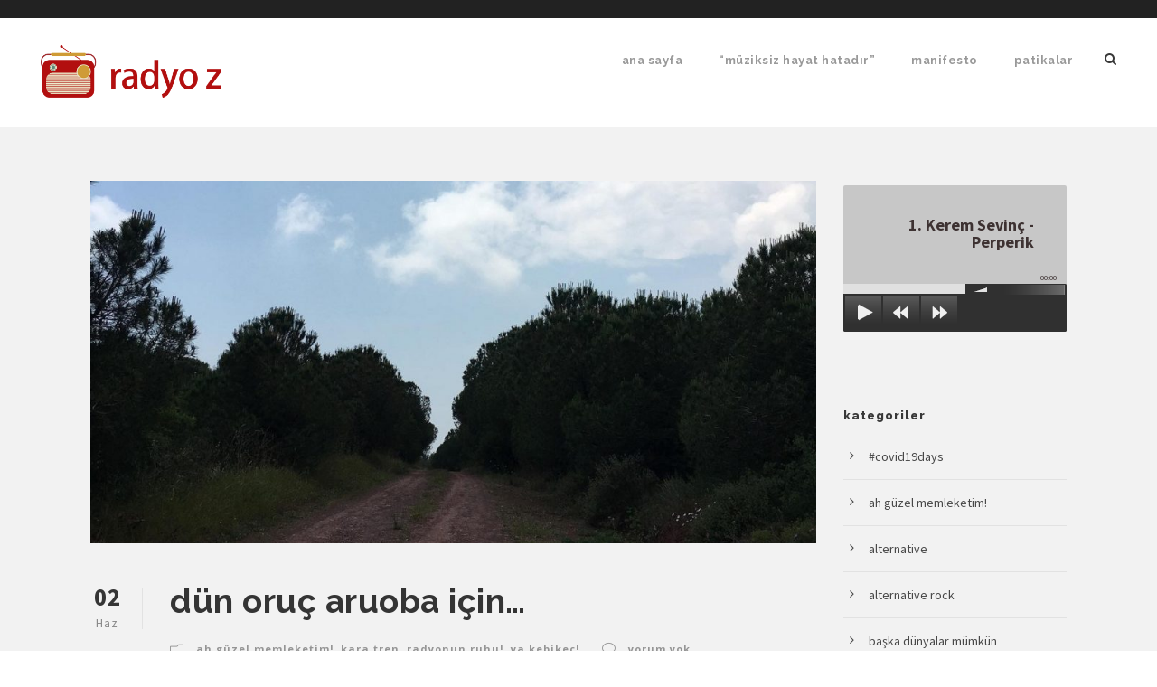

--- FILE ---
content_type: text/html; charset=UTF-8
request_url: https://radyoz.info/2020/06/02/dun-oruc-aruoba-icin/
body_size: 53865
content:
<!DOCTYPE html>
<html lang="tr" class="no-js">
<head>
	<meta charset="UTF-8">
	<meta name="viewport" content="width=device-width, initial-scale=1">
	<link rel="profile" href="http://gmpg.org/xfn/11">
	<link rel="pingback" href="https://radyoz.info/xmlrpc.php">
	<title>dün oruç aruoba için&#8230; &#8211; radyo z</title>
<meta name='robots' content='max-image-preview:large' />
<link rel='dns-prefetch' href='//www.googletagmanager.com' />
<link rel='dns-prefetch' href='//fonts.googleapis.com' />
<link rel="alternate" type="application/rss+xml" title="radyo z &raquo; akışı" href="https://radyoz.info/feed/" />
<link rel="alternate" type="application/rss+xml" title="radyo z &raquo; yorum akışı" href="https://radyoz.info/comments/feed/" />

<script>
var MP3jPLAYLISTS = [];
var MP3jPLAYERS = [];
</script>
<link rel="alternate" type="application/rss+xml" title="radyo z &raquo; dün oruç aruoba için&#8230; yorum akışı" href="https://radyoz.info/2020/06/02/dun-oruc-aruoba-icin/feed/" />
<link rel="alternate" title="oEmbed (JSON)" type="application/json+oembed" href="https://radyoz.info/wp-json/oembed/1.0/embed?url=https%3A%2F%2Fradyoz.info%2F2020%2F06%2F02%2Fdun-oruc-aruoba-icin%2F" />
<link rel="alternate" title="oEmbed (XML)" type="text/xml+oembed" href="https://radyoz.info/wp-json/oembed/1.0/embed?url=https%3A%2F%2Fradyoz.info%2F2020%2F06%2F02%2Fdun-oruc-aruoba-icin%2F&#038;format=xml" />
<style id='wp-img-auto-sizes-contain-inline-css' type='text/css'>
img:is([sizes=auto i],[sizes^="auto," i]){contain-intrinsic-size:3000px 1500px}
/*# sourceURL=wp-img-auto-sizes-contain-inline-css */
</style>
<style id='wp-emoji-styles-inline-css' type='text/css'>

	img.wp-smiley, img.emoji {
		display: inline !important;
		border: none !important;
		box-shadow: none !important;
		height: 1em !important;
		width: 1em !important;
		margin: 0 0.07em !important;
		vertical-align: -0.1em !important;
		background: none !important;
		padding: 0 !important;
	}
/*# sourceURL=wp-emoji-styles-inline-css */
</style>
<style id='wp-block-library-inline-css' type='text/css'>
:root{--wp-block-synced-color:#7a00df;--wp-block-synced-color--rgb:122,0,223;--wp-bound-block-color:var(--wp-block-synced-color);--wp-editor-canvas-background:#ddd;--wp-admin-theme-color:#007cba;--wp-admin-theme-color--rgb:0,124,186;--wp-admin-theme-color-darker-10:#006ba1;--wp-admin-theme-color-darker-10--rgb:0,107,160.5;--wp-admin-theme-color-darker-20:#005a87;--wp-admin-theme-color-darker-20--rgb:0,90,135;--wp-admin-border-width-focus:2px}@media (min-resolution:192dpi){:root{--wp-admin-border-width-focus:1.5px}}.wp-element-button{cursor:pointer}:root .has-very-light-gray-background-color{background-color:#eee}:root .has-very-dark-gray-background-color{background-color:#313131}:root .has-very-light-gray-color{color:#eee}:root .has-very-dark-gray-color{color:#313131}:root .has-vivid-green-cyan-to-vivid-cyan-blue-gradient-background{background:linear-gradient(135deg,#00d084,#0693e3)}:root .has-purple-crush-gradient-background{background:linear-gradient(135deg,#34e2e4,#4721fb 50%,#ab1dfe)}:root .has-hazy-dawn-gradient-background{background:linear-gradient(135deg,#faaca8,#dad0ec)}:root .has-subdued-olive-gradient-background{background:linear-gradient(135deg,#fafae1,#67a671)}:root .has-atomic-cream-gradient-background{background:linear-gradient(135deg,#fdd79a,#004a59)}:root .has-nightshade-gradient-background{background:linear-gradient(135deg,#330968,#31cdcf)}:root .has-midnight-gradient-background{background:linear-gradient(135deg,#020381,#2874fc)}:root{--wp--preset--font-size--normal:16px;--wp--preset--font-size--huge:42px}.has-regular-font-size{font-size:1em}.has-larger-font-size{font-size:2.625em}.has-normal-font-size{font-size:var(--wp--preset--font-size--normal)}.has-huge-font-size{font-size:var(--wp--preset--font-size--huge)}.has-text-align-center{text-align:center}.has-text-align-left{text-align:left}.has-text-align-right{text-align:right}.has-fit-text{white-space:nowrap!important}#end-resizable-editor-section{display:none}.aligncenter{clear:both}.items-justified-left{justify-content:flex-start}.items-justified-center{justify-content:center}.items-justified-right{justify-content:flex-end}.items-justified-space-between{justify-content:space-between}.screen-reader-text{border:0;clip-path:inset(50%);height:1px;margin:-1px;overflow:hidden;padding:0;position:absolute;width:1px;word-wrap:normal!important}.screen-reader-text:focus{background-color:#ddd;clip-path:none;color:#444;display:block;font-size:1em;height:auto;left:5px;line-height:normal;padding:15px 23px 14px;text-decoration:none;top:5px;width:auto;z-index:100000}html :where(.has-border-color){border-style:solid}html :where([style*=border-top-color]){border-top-style:solid}html :where([style*=border-right-color]){border-right-style:solid}html :where([style*=border-bottom-color]){border-bottom-style:solid}html :where([style*=border-left-color]){border-left-style:solid}html :where([style*=border-width]){border-style:solid}html :where([style*=border-top-width]){border-top-style:solid}html :where([style*=border-right-width]){border-right-style:solid}html :where([style*=border-bottom-width]){border-bottom-style:solid}html :where([style*=border-left-width]){border-left-style:solid}html :where(img[class*=wp-image-]){height:auto;max-width:100%}:where(figure){margin:0 0 1em}html :where(.is-position-sticky){--wp-admin--admin-bar--position-offset:var(--wp-admin--admin-bar--height,0px)}@media screen and (max-width:600px){html :where(.is-position-sticky){--wp-admin--admin-bar--position-offset:0px}}

/*# sourceURL=wp-block-library-inline-css */
</style><style id='global-styles-inline-css' type='text/css'>
:root{--wp--preset--aspect-ratio--square: 1;--wp--preset--aspect-ratio--4-3: 4/3;--wp--preset--aspect-ratio--3-4: 3/4;--wp--preset--aspect-ratio--3-2: 3/2;--wp--preset--aspect-ratio--2-3: 2/3;--wp--preset--aspect-ratio--16-9: 16/9;--wp--preset--aspect-ratio--9-16: 9/16;--wp--preset--color--black: #000000;--wp--preset--color--cyan-bluish-gray: #abb8c3;--wp--preset--color--white: #ffffff;--wp--preset--color--pale-pink: #f78da7;--wp--preset--color--vivid-red: #cf2e2e;--wp--preset--color--luminous-vivid-orange: #ff6900;--wp--preset--color--luminous-vivid-amber: #fcb900;--wp--preset--color--light-green-cyan: #7bdcb5;--wp--preset--color--vivid-green-cyan: #00d084;--wp--preset--color--pale-cyan-blue: #8ed1fc;--wp--preset--color--vivid-cyan-blue: #0693e3;--wp--preset--color--vivid-purple: #9b51e0;--wp--preset--gradient--vivid-cyan-blue-to-vivid-purple: linear-gradient(135deg,rgb(6,147,227) 0%,rgb(155,81,224) 100%);--wp--preset--gradient--light-green-cyan-to-vivid-green-cyan: linear-gradient(135deg,rgb(122,220,180) 0%,rgb(0,208,130) 100%);--wp--preset--gradient--luminous-vivid-amber-to-luminous-vivid-orange: linear-gradient(135deg,rgb(252,185,0) 0%,rgb(255,105,0) 100%);--wp--preset--gradient--luminous-vivid-orange-to-vivid-red: linear-gradient(135deg,rgb(255,105,0) 0%,rgb(207,46,46) 100%);--wp--preset--gradient--very-light-gray-to-cyan-bluish-gray: linear-gradient(135deg,rgb(238,238,238) 0%,rgb(169,184,195) 100%);--wp--preset--gradient--cool-to-warm-spectrum: linear-gradient(135deg,rgb(74,234,220) 0%,rgb(151,120,209) 20%,rgb(207,42,186) 40%,rgb(238,44,130) 60%,rgb(251,105,98) 80%,rgb(254,248,76) 100%);--wp--preset--gradient--blush-light-purple: linear-gradient(135deg,rgb(255,206,236) 0%,rgb(152,150,240) 100%);--wp--preset--gradient--blush-bordeaux: linear-gradient(135deg,rgb(254,205,165) 0%,rgb(254,45,45) 50%,rgb(107,0,62) 100%);--wp--preset--gradient--luminous-dusk: linear-gradient(135deg,rgb(255,203,112) 0%,rgb(199,81,192) 50%,rgb(65,88,208) 100%);--wp--preset--gradient--pale-ocean: linear-gradient(135deg,rgb(255,245,203) 0%,rgb(182,227,212) 50%,rgb(51,167,181) 100%);--wp--preset--gradient--electric-grass: linear-gradient(135deg,rgb(202,248,128) 0%,rgb(113,206,126) 100%);--wp--preset--gradient--midnight: linear-gradient(135deg,rgb(2,3,129) 0%,rgb(40,116,252) 100%);--wp--preset--font-size--small: 13px;--wp--preset--font-size--medium: 20px;--wp--preset--font-size--large: 36px;--wp--preset--font-size--x-large: 42px;--wp--preset--spacing--20: 0.44rem;--wp--preset--spacing--30: 0.67rem;--wp--preset--spacing--40: 1rem;--wp--preset--spacing--50: 1.5rem;--wp--preset--spacing--60: 2.25rem;--wp--preset--spacing--70: 3.38rem;--wp--preset--spacing--80: 5.06rem;--wp--preset--shadow--natural: 6px 6px 9px rgba(0, 0, 0, 0.2);--wp--preset--shadow--deep: 12px 12px 50px rgba(0, 0, 0, 0.4);--wp--preset--shadow--sharp: 6px 6px 0px rgba(0, 0, 0, 0.2);--wp--preset--shadow--outlined: 6px 6px 0px -3px rgb(255, 255, 255), 6px 6px rgb(0, 0, 0);--wp--preset--shadow--crisp: 6px 6px 0px rgb(0, 0, 0);}:where(.is-layout-flex){gap: 0.5em;}:where(.is-layout-grid){gap: 0.5em;}body .is-layout-flex{display: flex;}.is-layout-flex{flex-wrap: wrap;align-items: center;}.is-layout-flex > :is(*, div){margin: 0;}body .is-layout-grid{display: grid;}.is-layout-grid > :is(*, div){margin: 0;}:where(.wp-block-columns.is-layout-flex){gap: 2em;}:where(.wp-block-columns.is-layout-grid){gap: 2em;}:where(.wp-block-post-template.is-layout-flex){gap: 1.25em;}:where(.wp-block-post-template.is-layout-grid){gap: 1.25em;}.has-black-color{color: var(--wp--preset--color--black) !important;}.has-cyan-bluish-gray-color{color: var(--wp--preset--color--cyan-bluish-gray) !important;}.has-white-color{color: var(--wp--preset--color--white) !important;}.has-pale-pink-color{color: var(--wp--preset--color--pale-pink) !important;}.has-vivid-red-color{color: var(--wp--preset--color--vivid-red) !important;}.has-luminous-vivid-orange-color{color: var(--wp--preset--color--luminous-vivid-orange) !important;}.has-luminous-vivid-amber-color{color: var(--wp--preset--color--luminous-vivid-amber) !important;}.has-light-green-cyan-color{color: var(--wp--preset--color--light-green-cyan) !important;}.has-vivid-green-cyan-color{color: var(--wp--preset--color--vivid-green-cyan) !important;}.has-pale-cyan-blue-color{color: var(--wp--preset--color--pale-cyan-blue) !important;}.has-vivid-cyan-blue-color{color: var(--wp--preset--color--vivid-cyan-blue) !important;}.has-vivid-purple-color{color: var(--wp--preset--color--vivid-purple) !important;}.has-black-background-color{background-color: var(--wp--preset--color--black) !important;}.has-cyan-bluish-gray-background-color{background-color: var(--wp--preset--color--cyan-bluish-gray) !important;}.has-white-background-color{background-color: var(--wp--preset--color--white) !important;}.has-pale-pink-background-color{background-color: var(--wp--preset--color--pale-pink) !important;}.has-vivid-red-background-color{background-color: var(--wp--preset--color--vivid-red) !important;}.has-luminous-vivid-orange-background-color{background-color: var(--wp--preset--color--luminous-vivid-orange) !important;}.has-luminous-vivid-amber-background-color{background-color: var(--wp--preset--color--luminous-vivid-amber) !important;}.has-light-green-cyan-background-color{background-color: var(--wp--preset--color--light-green-cyan) !important;}.has-vivid-green-cyan-background-color{background-color: var(--wp--preset--color--vivid-green-cyan) !important;}.has-pale-cyan-blue-background-color{background-color: var(--wp--preset--color--pale-cyan-blue) !important;}.has-vivid-cyan-blue-background-color{background-color: var(--wp--preset--color--vivid-cyan-blue) !important;}.has-vivid-purple-background-color{background-color: var(--wp--preset--color--vivid-purple) !important;}.has-black-border-color{border-color: var(--wp--preset--color--black) !important;}.has-cyan-bluish-gray-border-color{border-color: var(--wp--preset--color--cyan-bluish-gray) !important;}.has-white-border-color{border-color: var(--wp--preset--color--white) !important;}.has-pale-pink-border-color{border-color: var(--wp--preset--color--pale-pink) !important;}.has-vivid-red-border-color{border-color: var(--wp--preset--color--vivid-red) !important;}.has-luminous-vivid-orange-border-color{border-color: var(--wp--preset--color--luminous-vivid-orange) !important;}.has-luminous-vivid-amber-border-color{border-color: var(--wp--preset--color--luminous-vivid-amber) !important;}.has-light-green-cyan-border-color{border-color: var(--wp--preset--color--light-green-cyan) !important;}.has-vivid-green-cyan-border-color{border-color: var(--wp--preset--color--vivid-green-cyan) !important;}.has-pale-cyan-blue-border-color{border-color: var(--wp--preset--color--pale-cyan-blue) !important;}.has-vivid-cyan-blue-border-color{border-color: var(--wp--preset--color--vivid-cyan-blue) !important;}.has-vivid-purple-border-color{border-color: var(--wp--preset--color--vivid-purple) !important;}.has-vivid-cyan-blue-to-vivid-purple-gradient-background{background: var(--wp--preset--gradient--vivid-cyan-blue-to-vivid-purple) !important;}.has-light-green-cyan-to-vivid-green-cyan-gradient-background{background: var(--wp--preset--gradient--light-green-cyan-to-vivid-green-cyan) !important;}.has-luminous-vivid-amber-to-luminous-vivid-orange-gradient-background{background: var(--wp--preset--gradient--luminous-vivid-amber-to-luminous-vivid-orange) !important;}.has-luminous-vivid-orange-to-vivid-red-gradient-background{background: var(--wp--preset--gradient--luminous-vivid-orange-to-vivid-red) !important;}.has-very-light-gray-to-cyan-bluish-gray-gradient-background{background: var(--wp--preset--gradient--very-light-gray-to-cyan-bluish-gray) !important;}.has-cool-to-warm-spectrum-gradient-background{background: var(--wp--preset--gradient--cool-to-warm-spectrum) !important;}.has-blush-light-purple-gradient-background{background: var(--wp--preset--gradient--blush-light-purple) !important;}.has-blush-bordeaux-gradient-background{background: var(--wp--preset--gradient--blush-bordeaux) !important;}.has-luminous-dusk-gradient-background{background: var(--wp--preset--gradient--luminous-dusk) !important;}.has-pale-ocean-gradient-background{background: var(--wp--preset--gradient--pale-ocean) !important;}.has-electric-grass-gradient-background{background: var(--wp--preset--gradient--electric-grass) !important;}.has-midnight-gradient-background{background: var(--wp--preset--gradient--midnight) !important;}.has-small-font-size{font-size: var(--wp--preset--font-size--small) !important;}.has-medium-font-size{font-size: var(--wp--preset--font-size--medium) !important;}.has-large-font-size{font-size: var(--wp--preset--font-size--large) !important;}.has-x-large-font-size{font-size: var(--wp--preset--font-size--x-large) !important;}
/*# sourceURL=global-styles-inline-css */
</style>

<style id='classic-theme-styles-inline-css' type='text/css'>
/*! This file is auto-generated */
.wp-block-button__link{color:#fff;background-color:#32373c;border-radius:9999px;box-shadow:none;text-decoration:none;padding:calc(.667em + 2px) calc(1.333em + 2px);font-size:1.125em}.wp-block-file__button{background:#32373c;color:#fff;text-decoration:none}
/*# sourceURL=/wp-includes/css/classic-themes.min.css */
</style>
<link rel='stylesheet' id='contact-form-7-css' href='https://radyoz.info/wp-content/plugins/contact-form-7/includes/css/styles.css?ver=6.1.4' type='text/css' media='all' />
<link rel='stylesheet' id='gdlr-core-google-font-css' href='https://fonts.googleapis.com/css?family=Raleway%3A100%2C100italic%2C200%2C200italic%2C300%2C300italic%2Cregular%2Citalic%2C500%2C500italic%2C600%2C600italic%2C700%2C700italic%2C800%2C800italic%2C900%2C900italic%7CSource+Sans+Pro%3A200%2C200italic%2C300%2C300italic%2Cregular%2Citalic%2C600%2C600italic%2C700%2C700italic%2C900%2C900italic%7COpen+Sans%3A300%2C300italic%2Cregular%2Citalic%2C600%2C600italic%2C700%2C700italic%2C800%2C800italic&#038;subset=latin%2Clatin-ext%2Ccyrillic-ext%2Cvietnamese%2Ccyrillic%2Cgreek-ext%2Cgreek&#038;ver=6.9' type='text/css' media='all' />
<link rel='stylesheet' id='gdlr-core-plugin-css' href='https://radyoz.info/wp-content/plugins/goodlayers-core/plugins/combine/style.css?ver=6.9' type='text/css' media='all' />
<link rel='stylesheet' id='gdlr-core-page-builder-css' href='https://radyoz.info/wp-content/plugins/goodlayers-core/include/css/page-builder.css?ver=6.9' type='text/css' media='all' />
<link rel='stylesheet' id='infinite-style-core-css' href='https://radyoz.info/wp-content/themes/infinite/css/style-core.css?ver=6.9' type='text/css' media='all' />
<link rel='stylesheet' id='infinite-custom-style-css' href='https://radyoz.info/wp-content/uploads/gdlr-style-custom.css?1593502160&#038;ver=6.9' type='text/css' media='all' />
<link rel='stylesheet' id='msl-main-css' href='https://radyoz.info/wp-content/plugins/master-slider/public/assets/css/masterslider.main.css?ver=3.11.0' type='text/css' media='all' />
<link rel='stylesheet' id='msl-custom-css' href='https://radyoz.info/wp-content/uploads/master-slider/custom.css?ver=2.2' type='text/css' media='all' />
<link rel='stylesheet' id='mp3-jplayer-css' href='https://radyoz.info/wp-content/plugins/mp3-jplayer/css/dark.css?ver=2.7.3' type='text/css' media='all' />
<script type="text/javascript" src="https://radyoz.info/wp-includes/js/jquery/jquery.min.js?ver=3.7.1" id="jquery-core-js"></script>
<script type="text/javascript" src="https://radyoz.info/wp-includes/js/jquery/jquery-migrate.min.js?ver=3.4.1" id="jquery-migrate-js"></script>

<!-- Site Kit tarafından eklenen Google etiketi (gtag.js) snippet&#039;i -->
<!-- Google Analytics snippet added by Site Kit -->
<script type="text/javascript" src="https://www.googletagmanager.com/gtag/js?id=GT-KTPLJ884" id="google_gtagjs-js" async></script>
<script type="text/javascript" id="google_gtagjs-js-after">
/* <![CDATA[ */
window.dataLayer = window.dataLayer || [];function gtag(){dataLayer.push(arguments);}
gtag("set","linker",{"domains":["radyoz.info"]});
gtag("js", new Date());
gtag("set", "developer_id.dZTNiMT", true);
gtag("config", "GT-KTPLJ884");
//# sourceURL=google_gtagjs-js-after
/* ]]> */
</script>
<link rel="https://api.w.org/" href="https://radyoz.info/wp-json/" /><link rel="alternate" title="JSON" type="application/json" href="https://radyoz.info/wp-json/wp/v2/posts/7394" /><link rel="EditURI" type="application/rsd+xml" title="RSD" href="https://radyoz.info/xmlrpc.php?rsd" />
<meta name="generator" content="WordPress 6.9" />
<link rel="canonical" href="https://radyoz.info/2020/06/02/dun-oruc-aruoba-icin/" />
<link rel='shortlink' href='https://radyoz.info/?p=7394' />
<meta name="generator" content="Site Kit by Google 1.167.0" /><script>var ms_grabbing_curosr = 'https://radyoz.info/wp-content/plugins/master-slider/public/assets/css/common/grabbing.cur', ms_grab_curosr = 'https://radyoz.info/wp-content/plugins/master-slider/public/assets/css/common/grab.cur';</script>
<meta name="generator" content="MasterSlider 3.11.0 - Responsive Touch Image Slider | avt.li/msf" />

<!-- Google Tag Manager snippet added by Site Kit -->
<script type="text/javascript">
/* <![CDATA[ */

			( function( w, d, s, l, i ) {
				w[l] = w[l] || [];
				w[l].push( {'gtm.start': new Date().getTime(), event: 'gtm.js'} );
				var f = d.getElementsByTagName( s )[0],
					j = d.createElement( s ), dl = l != 'dataLayer' ? '&l=' + l : '';
				j.async = true;
				j.src = 'https://www.googletagmanager.com/gtm.js?id=' + i + dl;
				f.parentNode.insertBefore( j, f );
			} )( window, document, 'script', 'dataLayer', 'GTM-TDBTGXHZ' );
			
/* ]]> */
</script>

<!-- End Google Tag Manager snippet added by Site Kit -->
<link rel="icon" href="https://radyoz.info/wp-content/uploads/2016/08/favikon-02-80x80.png" sizes="32x32" />
<link rel="icon" href="https://radyoz.info/wp-content/uploads/2016/08/favikon-02.png" sizes="192x192" />
<link rel="apple-touch-icon" href="https://radyoz.info/wp-content/uploads/2016/08/favikon-02.png" />
<meta name="msapplication-TileImage" content="https://radyoz.info/wp-content/uploads/2016/08/favikon-02.png" />
 </head>

<body class="wp-singular post-template-default single single-post postid-7394 single-format-standard wp-theme-infinite gdlr-core-body _masterslider _ms_version_3.11.0 infinite-body infinite-body-front infinite-full  infinite-with-sticky-navigation  infinite-blog-style-1  infinite-blockquote-style-1 gdlr-core-link-to-lightbox" data-home-url="https://radyoz.info/" >
<div class="infinite-mobile-header-wrap" ><div class="infinite-top-bar" ><div class="infinite-top-bar-background" ></div><div class="infinite-top-bar-container infinite-container " ><div class="infinite-top-bar-container-inner clearfix" ></div></div></div><div class="infinite-mobile-header infinite-header-background infinite-style-slide infinite-sticky-mobile-navigation " id="infinite-mobile-header" ><div class="infinite-mobile-header-container infinite-container clearfix" ><div class="infinite-logo  infinite-item-pdlr"><div class="infinite-logo-inner"><a class="" href="https://radyoz.info/" ><img src="https://radyoz.info/wp-content/uploads/2016/08/radyoz.2-1.png" alt="" width="744" height="216" title="radyoz.2" /></a></div></div><div class="infinite-mobile-menu-right" ><div class="infinite-main-menu-search" id="infinite-mobile-top-search" ><i class="fa fa-search" ></i></div><div class="infinite-top-search-wrap" >
	<div class="infinite-top-search-close" ></div>

	<div class="infinite-top-search-row" >
		<div class="infinite-top-search-cell" >
			<form role="search" method="get" class="search-form" action="https://radyoz.info/">
	<input type="text" class="search-field infinite-title-font" placeholder="arama" value="" name="s">
	<div class="infinite-top-search-submit"><i class="fa fa-search" ></i></div>
	<input type="submit" class="search-submit" value="Search">
	<div class="infinite-top-search-close"><i class="icon_close" ></i></div>
</form>
		</div>
	</div>

</div>
<div class="infinite-mobile-menu" ><a class="infinite-mm-menu-button infinite-mobile-menu-button infinite-mobile-button-hamburger" href="#infinite-mobile-menu" ><span></span></a><div class="infinite-mm-menu-wrap infinite-navigation-font" id="infinite-mobile-menu" data-slide="right" ></div></div></div></div></div></div><div class="infinite-body-outer-wrapper ">
		<div class="infinite-body-wrapper clearfix  infinite-with-frame">
	<div class="infinite-top-bar" ><div class="infinite-top-bar-background" ></div><div class="infinite-top-bar-container infinite-container " ><div class="infinite-top-bar-container-inner clearfix" ></div></div></div>	
<header class="infinite-header-wrap infinite-header-style-plain  infinite-style-menu-right infinite-sticky-navigation infinite-style-fixed" data-navigation-offset="75px"  >
	<div class="infinite-header-background" ></div>
	<div class="infinite-header-container  infinite-header-full">
			
		<div class="infinite-header-container-inner clearfix">
			<div class="infinite-logo  infinite-item-pdlr"><div class="infinite-logo-inner"><a class="" href="https://radyoz.info/" ><img src="https://radyoz.info/wp-content/uploads/2016/08/radyoz.2-1.png" alt="" width="744" height="216" title="radyoz.2" /></a></div></div>			<div class="infinite-navigation infinite-item-pdlr clearfix infinite-navigation-submenu-indicator " >
			<div class="infinite-main-menu" id="infinite-main-menu" ><ul id="menu-main-menu" class="sf-menu"><li  class="menu-item menu-item-type-post_type menu-item-object-page menu-item-home menu-item-726 infinite-normal-menu"><a href="https://radyoz.info/">ana sayfa</a></li>
<li  class="menu-item menu-item-type-post_type menu-item-object-page menu-item-3558 infinite-normal-menu"><a href="https://radyoz.info/muziksiz-hayat-hatadir/">&#8220;müziksiz hayat hatadır&#8221;</a></li>
<li  class="menu-item menu-item-type-post_type menu-item-object-page menu-item-3386 infinite-normal-menu"><a href="https://radyoz.info/manifesto/">manifesto</a></li>
<li  class="menu-item menu-item-type-post_type menu-item-object-page menu-item-3597 infinite-normal-menu"><a href="https://radyoz.info/patikalar/">patikalar</a></li>
</ul><div class="infinite-navigation-slide-bar" id="infinite-navigation-slide-bar" ></div></div><div class="infinite-main-menu-right-wrap clearfix " ><div class="infinite-main-menu-search" id="infinite-top-search" ><i class="fa fa-search" ></i></div><div class="infinite-top-search-wrap" >
	<div class="infinite-top-search-close" ></div>

	<div class="infinite-top-search-row" >
		<div class="infinite-top-search-cell" >
			<form role="search" method="get" class="search-form" action="https://radyoz.info/">
	<input type="text" class="search-field infinite-title-font" placeholder="arama" value="" name="s">
	<div class="infinite-top-search-submit"><i class="fa fa-search" ></i></div>
	<input type="submit" class="search-submit" value="Search">
	<div class="infinite-top-search-close"><i class="icon_close" ></i></div>
</form>
		</div>
	</div>

</div>
</div>			</div><!-- infinite-navigation -->

		</div><!-- infinite-header-inner -->
	</div><!-- infinite-header-container -->
</header><!-- header -->	<div class="infinite-page-wrapper" id="infinite-page-wrapper" ><div class="infinite-header-transparent-substitute" ></div><div class="infinite-content-container infinite-container"><div class=" infinite-sidebar-wrap clearfix infinite-line-height-0 infinite-sidebar-style-right" ><div class=" infinite-sidebar-center infinite-column-45 infinite-line-height" ><div class="infinite-content-wrap infinite-item-pdlr clearfix" ><div class="infinite-content-area" ><article id="post-7394" class="post-7394 post type-post status-publish format-standard has-post-thumbnail hentry category-ah-guzel-memleketim category-kara-tren category-radyonun-ruhu category-ya-kebikec">
	<div class="infinite-single-article clearfix" >
		<div class="infinite-single-article-thumbnail infinite-media-image" ><img src="https://radyoz.info/wp-content/uploads/2020/06/E563704D-65BF-4BAF-997A-ECF774C1044B-1-1000x500.jpg" alt="" width="1000" height="500" title="E563704D-65BF-4BAF-997A-ECF774C1044B" /></div><header class="infinite-single-article-head infinite-single-blog-title-style-1 clearfix" ><div class="infinite-single-article-date-wrapper  post-date updated"><div class="infinite-single-article-date-day">02</div><div class="infinite-single-article-date-month">Haz</div></div><div class="infinite-single-article-head-right"><h1 class="infinite-single-article-title">dün oruç aruoba için&#8230;</h1><div class="infinite-blog-info-wrapper" ><div class="infinite-blog-info infinite-blog-info-font infinite-blog-info-category "><span class="infinite-head" ><i class="icon_folder-alt" ></i></span><a href="https://radyoz.info/category/ah-guzel-memleketim/" rel="tag">ah güzel memleketim!</a><span class="gdlr-core-sep">,</span> <a href="https://radyoz.info/category/kara-tren/" rel="tag">kara tren</a><span class="gdlr-core-sep">,</span> <a href="https://radyoz.info/category/radyonun-ruhu/" rel="tag">radyonun ruhu!</a><span class="gdlr-core-sep">,</span> <a href="https://radyoz.info/category/ya-kebikec/" rel="tag">ya kebikeç!</a></div><div class="infinite-blog-info infinite-blog-info-font infinite-blog-info-comment "><span class="infinite-head" ><i class="icon_comment_alt" ></i></span><a href="https://radyoz.info/2020/06/02/dun-oruc-aruoba-icin/#respond" >yorum yok
</a></div></div></div></header><div class="infinite-single-article-content"><p style="text-align: right;">&#8220;Y<em>ol kendine bir yer bulamamış kişinin özlemidir&#8230;</em>&#8220;</p>
<p style="text-align: right;"><strong>oruç aruoba, yürüme</strong></p>
<p>&nbsp;</p>
<p>&nbsp;</p>
<p>&nbsp;</p>
<p>sevgili <a href="http://verbumnonfacta.blogspot.com/"><strong>vnf</strong></a>.&#8217;e bir tür başsağlığı mesajı yazdım. gerçekten içinde ona ait derin bir yer olduğunu <em>hissettiğim</em> iki insandan birisiydi çünkü o.</p>
<p>bana yazdığı yanıtta bir <strong>neşet ertaş</strong> türküsü çalmamı istedi&#8230;</p>
<p>evet, blog evreninde tanışmamızın nedeni radyo z&#8217;nin manifestosundaki &#8220;<em>başkasına karışmam ama neşet ertaş’ı sev; en az bir neşet ertaş türkün olsun bu hayatta…</em>&#8221; sözü olan vnf. için dinliyoruz şimdi&#8230;</p>
<p><strong>yar imiş meğer.</strong></p>
<p>[audioplayer file=&#8221;https://radyoz.info/wp-content/uploads/2020/06/yar-imis-meger.mp3&#8243; bg=&#8221;b6b4b2&#8243; leftbg=&#8221;b6b4b2&#8243; lefticon=&#8221;c8c5c5&#8243; track=&#8221;ffffff&#8221; tracker=&#8221;f2b5b5&#8243; text=&#8221;000000&#8243; righticon=&#8221;ffffff&#8221; width=&#8221;300&#8243; rightbg=&#8221;7b7b7b&#8221; volslider=&#8221;ffffff&#8221; skip=&#8221;ffffff&#8221;]</p>
<p>ben doğru düzgün oruç aruoba okumadım; hep ihmal ettiğim biri olarak kaldı. tek okuduğum kitabı yukarıda alıntı yaptığım <strong>yürüme</strong>. kaç yıl oldu okuyalı onu bile hatırlamıyorum ama bu cümle kalmış aklımda&#8230;</p>
<p>fotoğraf öğle tatili yürüyüşünden&#8230;</p>
</div>	</div><!-- infinite-single-article -->
</article><!-- post-id -->
</div><div class="infinite-page-builder-wrap infinite-item-rvpdlr" ><div class="gdlr-core-page-builder-body"></div></div><div class="infinite-single-social-share infinite-item-rvpdlr" ><div class="gdlr-core-social-share-item gdlr-core-item-pdb  gdlr-core-center-align gdlr-core-social-share-left-text gdlr-core-item-mglr gdlr-core-style-plain" style="padding-bottom: 0px ;"  ><span class="gdlr-core-social-share-count gdlr-core-skin-title"  ><span class="gdlr-core-count" >0</span><span class="gdlr-core-suffix" >Shares</span><span class="gdlr-core-divider gdlr-core-skin-divider"  ></span></span><span class="gdlr-core-social-share-wrap"><a class="gdlr-core-social-share-facebook" href="https://www.facebook.com/sharer/sharer.php?caption=d%C3%BCn+oru%C3%A7+aruoba+i%C3%A7in%E2%80%A6&#038;u=https://radyoz.info/2020/06/02/dun-oruc-aruoba-icin/" target="_blank" onclick="javascript:window.open(this.href,&#039;&#039;, &#039;menubar=no,toolbar=no,resizable=yes,scrollbars=yes,height=602,width=555&#039;);return false;"  ><i class="fa fa-facebook" ></i></a><a class="gdlr-core-social-share-linkedin" href="http://www.linkedin.com/shareArticle?mini=true&#038;url=https://radyoz.info/2020/06/02/dun-oruc-aruoba-icin/&#038;title=d%C3%BCn+oru%C3%A7+aruoba+i%C3%A7in%E2%80%A6" target="_blank" onclick="javascript:window.open(this.href,&#039;&#039;, &#039;menubar=no,toolbar=no,resizable=yes,scrollbars=yes,height=452,width=550&#039;);return false;"  ><i class="fa fa-linkedin" ></i></a><a class="gdlr-core-social-share-google-plus" href="https://plus.google.com/share?url=https://radyoz.info/2020/06/02/dun-oruc-aruoba-icin/" target="_blank" onclick="javascript:window.open(this.href,&#039;&#039;, &#039;menubar=no,toolbar=no,resizable=yes,scrollbars=yes,height=614,width=496&#039;);return false;"  ><i class="fa fa-google-plus" ></i></a><a class="gdlr-core-social-share-pinterest" href="http://pinterest.com/pin/create/button/?url=https://radyoz.info/2020/06/02/dun-oruc-aruoba-icin/&#038;media=https://radyoz.info/wp-content/uploads/2020/06/E563704D-65BF-4BAF-997A-ECF774C1044B-1.jpg" target="_blank" onclick="javascript:window.open(this.href,&#039;&#039;, &#039;menubar=no,toolbar=no,resizable=yes,scrollbars=yes,height=553,width=750&#039;);return false;"  ><i class="fa fa-pinterest-p" ></i></a><a class="gdlr-core-social-share-twitter" href="https://twitter.com/intent/tweet?text=d%C3%BCn+oru%C3%A7+aruoba+i%C3%A7in%E2%80%A6&#038;url=https://radyoz.info/2020/06/02/dun-oruc-aruoba-icin/" target="_blank" onclick="javascript:window.open(this.href,&#039;&#039;, &#039;menubar=no,toolbar=no,resizable=yes,scrollbars=yes,height=255,width=555&#039;);return false;"  ><i class="fa fa-twitter" ></i></a></span></div></div><div class="infinite-single-nav-area clearfix" ><span class="infinite-single-nav infinite-single-nav-left"><a href="https://radyoz.info/2020/06/01/bugun-her-sey/" rel="prev"><i class="arrow_left" ></i><span class="infinite-text" >önceki</span></a></span><span class="infinite-single-nav infinite-single-nav-right"><a href="https://radyoz.info/2020/06/08/bu-arkadas-yavrulari-ve-bir-grup-serce/" rel="next"><span class="infinite-text" >sonraki</span><i class="arrow_right" ></i></a></span></div>
<div id="comments" class="infinite-comments-area">
	<div id="respond" class="comment-respond">
		<h4 id="reply-title" class="comment-reply-title infinite-content-font">Leave a Reply <small><a rel="nofollow" id="cancel-comment-reply-link" href="/2020/06/02/dun-oruc-aruoba-icin/#respond" style="display:none;">Cancel Reply</a></small></h4><form action="https://radyoz.info/wp-comments-post.php" method="post" id="commentform" class="comment-form"><div class="comment-form-comment"><textarea id="comment" name="comment" cols="45" rows="8" aria-required="true" placeholder="Yorum" ></textarea></div><div class="infinite-comment-form-author" ><input id="author" name="author" type="text" value="" placeholder="Name*" size="30" aria-required='true' /></div>
<div class="infinite-comment-form-email" ><input id="email" name="email" type="text" value="" placeholder="Email*" size="30" aria-required='true' /></div>
<div class="infinite-comment-form-url" ><input id="url" name="url" type="text" value="" placeholder="Website" size="30" /></div><div class="clear"></div>
<p class="comment-form-cookies-consent"><input id="wp-comment-cookies-consent" name="wp-comment-cookies-consent" type="checkbox" value="yes" /><label for="wp-comment-cookies-consent">Save my name, email, and website in this browser for the next time I comment.</label></p>
<p class="form-submit"><input name="submit" type="submit" id="submit" class="submit" value="Post Comment" /> <input type='hidden' name='comment_post_ID' value='7394' id='comment_post_ID' />
<input type='hidden' name='comment_parent' id='comment_parent' value='0' />
</p><p style="display: none;"><input type="hidden" id="akismet_comment_nonce" name="akismet_comment_nonce" value="38f999b0c3" /></p><p style="display: none !important;" class="akismet-fields-container" data-prefix="ak_"><label>&#916;<textarea name="ak_hp_textarea" cols="45" rows="8" maxlength="100"></textarea></label><input type="hidden" id="ak_js_1" name="ak_js" value="133"/><script>document.getElementById( "ak_js_1" ).setAttribute( "value", ( new Date() ).getTime() );</script></p></form>	</div><!-- #respond -->
	</div><!-- infinite-comments-area --></div></div><div class=" infinite-sidebar-right infinite-column-15 infinite-line-height infinite-line-height" ><div class="infinite-sidebar-area infinite-item-pdlr" ><div id="mp3-jplayer-widget-2" class="widget mp3jplayerwidget infinite-widget">
 <div id="wrapperMI_0" class="wrap-mjp nostop flip nolistbutton" style="position: relative; padding:5px 0px 30px 0px; margin:0px; width:100%;">
	<div style="display:none;" class="Eabove-mjp" id="Eabove-mjp_0"></div>
	 <div class="subwrap-MI">
		 <div class="jp-innerwrap">
			 <div class="innerx"></div>
			 <div class="innerleft"></div>
			 <div class="innerright"></div>
			 <div class="innertab"></div>
			 <div class="interface-mjp" style="height:120px;" id="interfaceMI_0">
				 <div class="MI-image Himg left-mjp" id="MI_image_0" style=" width:auto; height:120px; overflow:hidden;"></div>
				 <div id="T_mp3j_0" class="player-track-title right-mjp bold-mjp plain-mjp childNorm-mjp childItalic-mjp" style="left:20px; right:36px;  top:34px;"></div>
				 <div class="bars_holder">
					 <div class="loadMI_mp3j" id="load_mp3j_0"></div>
					 <div class="poscolMI_mp3j soften-mjp" id="poscol_mp3j_0"></div>
					 <div class="posbarMI_mp3j" id="posbar_mp3j_0"></div>
				 </div>
				 <div id="P-Time-MI_0" class="jp-play-time"></div>
				 <div id="T-Time-MI_0" class="jp-total-time"></div>
				 <div id="statusMI_0" class="statusMI"></div>
				 <div class="transport-MI"><div class="play-mjp" id="playpause_mp3j_0">Play</div><div class="stop-mjp" id="stop_mp3j_0">Stop</div><div class="next-mjp" id="Next_mp3j_0">Next&raquo;</div><div class="prev-mjp" id="Prev_mp3j_0">&laquo;Prev</div></div>
				 <div class="buttons-wrap-mjp" id="buttons-wrap-mjp_0">
					 <div class="playlist-toggle-MI" id="playlist-toggle_0">SHOW PLAYLIST</div>
					 <div class="mp3j-popout-MI" id="lpp_mp3j_0" style="display:none;"></div>
					 
				 </div>
			 </div>
			 <div class="mjp-volwrap">
				 <div class="MIsliderVolume" id="vol_mp3j_0"></div>
				 <div class="innerExt1" id="innerExt1_0"></div>
				 <div class="innerExt2" id="innerExt2_0"></div>
			 </div>
		 </div>
		 <div style="display:none;" class="Ebetween-mjp" id="Ebetween-mjp_0"></div>
		 <div class="listwrap_mp3j" id="L_mp3j_0" style="overflow:auto; max-height:0px;"><div class="wrapper-mjp"><div class="playlist-colour"></div><div class="wrapper-mjp"><ul class="ul-mjp childNorm-mjp childPlain-mjp left-mjp" id="UL_mp3j_0"><li></li></ul></div></div></div>
	 </div>
	 <div id="mp3j_finfo_0" class="mp3j-finfo" style="display:none;"><div class="mp3j-finfo-sleeve"><div id="mp3j_finfo_gif_0" class="mp3j-finfo-gif"></div><div id="mp3j_finfo_txt_0" class="mp3j-finfo-txt"></div><div class="mp3j-finfo-close" id="mp3j_finfo_close_0">X</div></div></div><div id="mp3j_dlf_0" class="mp3j-dlframe" style="display:none;"></div>
	 <div class="mp3j-nosolution" id="mp3j_nosolution_0" style="display:none;"></div>
	 <div style="display:none;" class="Ebelow-mjp" id="Ebelow-mjp_0"></div>
 </div> 
<script>
MP3jPLAYLISTS.MI_0 = [
	{ name: "1. Kerem Sevinç - Perperik", formats: ["mp3"], mp3: "aHR0cDovL3JhZHlvei5pbmZvL3dwLWNvbnRlbnQvdXBsb2Fkcy8yMDE3LzAyL0tlcmVtLVNldmluw6ctUGVycGVyaWsubXAz", counterpart:"", artist: "", image: "false", imgurl: "" },
	{ name: "2. Max Richter - The Journey Not the Destination", formats: ["mp3"], mp3: "aHR0cDovL3JhZHlvei5pbmZvL3dwLWNvbnRlbnQvdXBsb2Fkcy8yMDE4LzA3L01heC1SaWNodGVyLVRoZS1Kb3VybmV5LU5vdC10aGUtRGVzdGluYXRpb24ubXAz", counterpart:"", artist: "", image: "false", imgurl: "" },
	{ name: "3. R.-Murolo-Toto-Malafemmena", formats: ["mp3"], mp3: "aHR0cDovL3JhZHlvei5pbmZvL3dwLWNvbnRlbnQvdXBsb2Fkcy8yMDI0LzAxL1IuLU11cm9sby1Ub3RvLU1hbGFmZW1tZW5hLm1wMw==", counterpart:"", artist: "giovannaleo", image: "https://radyoz.info/wp-content/uploads/2024/01/R-Murolo-Toto-Malafemmena-mp3-image.jpg", imgurl: "" },
	{ name: "4. Together We Will Live Forever", formats: ["mp3"], mp3: "aHR0cDovL3JhZHlvei5pbmZvL3dwLWNvbnRlbnQvdXBsb2Fkcy8yMDE2LzA5LzEwLVRvZ2V0aGVyLVdlLVdpbGwtTGl2ZS1Gb3JldmVyLm1wMw==", counterpart:"", artist: "Clint Mansell", image: "false", imgurl: "" },
	{ name: "5. Vedrai Vedrai", formats: ["mp3"], mp3: "aHR0cDovL3JhZHlvei5pbmZvL3dwLWNvbnRlbnQvdXBsb2Fkcy8yMDE2LzA5L1ZlZHJhaS1WZWRyYWkubXAz", counterpart:"", artist: "Luigi Tenco", image: "false", imgurl: "" },
	{ name: "6. Deusa do Amor - Moreno Veloso + 2", formats: ["mp3"], mp3: "aHR0cDovL3JhZHlvei5pbmZvL3dwLWNvbnRlbnQvdXBsb2Fkcy8yMDE2LzA5LzA1LURldXNhLWRvLUFtb3ItTW9yZW5vLVZlbG9zby0yLm1wMw==", counterpart:"", artist: "artist", image: "false", imgurl: "" },
	{ name: "7. Rene Fleming and Evgeny Kissin - Ave Maria", formats: ["mp3"], mp3: "aHR0cDovL3JhZHlvei5pbmZvL3dwLWNvbnRlbnQvdXBsb2Fkcy8yMDIwLzA0L3JlbmVlLWZsZW1pbmctYW5kLWV2Z2VueS1raXNzaW4tYXZlLW1hcmlhLm1wMw==", counterpart:"", artist: "Rene Fleming", image: "https://radyoz.info/wp-content/uploads/2020/04/renee-fleming-and-evgeny-kissin-ave-maria-mp3-image-711x400.jpg", imgurl: "" },
	{ name: "8. Ane Brun - Feeling Good", formats: ["mp3"], mp3: "aHR0cDovL3JhZHlvei5pbmZvL3dwLWNvbnRlbnQvdXBsb2Fkcy8yMDE3LzAzL0FuZS1CcnVuLUZlZWxpbmctR29vZC5tcDM=", counterpart:"", artist: "", image: "false", imgurl: "" },
	{ name: "9. an-vokal-sareri-hovin-mernem", formats: ["mp3"], mp3: "aHR0cDovL3JhZHlvei5pbmZvL3dwLWNvbnRlbnQvdXBsb2Fkcy8yMDIxLzAxL2FuLXZva2FsLXNhcmVyaS1ob3Zpbi1tZXJuZW0ubXAz", counterpart:"", artist: "WePlayTR", image: "https://radyoz.info/wp-content/uploads/2021/01/an-vokal-sareri-hovin-mernem-mp3-image-711x400.jpg", imgurl: "" },
	{ name: "10. fleetwoods-unchained-melody-1", formats: ["mp3"], mp3: "aHR0cDovL3JhZHlvei5pbmZvL3dwLWNvbnRlbnQvdXBsb2Fkcy8yMDIxLzAyL2ZsZWV0d29vZHMtdW5jaGFpbmVkLW1lbG9keS0xLm1wMw==", counterpart:"", artist: "The Fleetwoods", image: "https://radyoz.info/wp-content/uploads/2021/02/fleetwoods-unchained-melody-mp3-image.jpg", imgurl: "" },
	{ name: "11. 12 Street Spirit (Fade Out) Peter Gabriel.m4v", formats: ["mp3"], mp3: "aHR0cDovL3JhZHlvei5pbmZvL3dwLWNvbnRlbnQvdXBsb2Fkcy8yMDE2LzEyLzEyLVN0cmVldC1TcGlyaXQtRmFkZS1PdXQtUGV0ZXItR2FicmllbC5tNHYubXAz", counterpart:"", artist: "", image: "false", imgurl: "" },
	{ name: "12. Fazil-Say-Serenad-Bagcan-Istanbulu-Dinliyorum-Orhan-Veli-Lyric", formats: ["mp3"], mp3: "aHR0cDovL3JhZHlvei5pbmZvL3dwLWNvbnRlbnQvdXBsb2Fkcy8yMDI0LzA0L0ZhemlsLVNheS1TZXJlbmFkLUJhZ2Nhbi1Jc3RhbmJ1bHUtRGlubGl5b3J1bS1Pcmhhbi1WZWxpLUx5cmljLm1wMw==", counterpart:"", artist: "Fazıl Say &amp; Serenad Bağcan", image: "https://radyoz.info/wp-content/uploads/2024/04/Fazil-Say-Serenad-Bagcan-Istanbulu-Dinliyorum-Orhan-Veli-Lyric-mp3-image.jpg", imgurl: "" },
	{ name: "13. 11 -Daniel Melingo - Pesar", formats: ["mp3"], mp3: "aHR0cHM6Ly9yYWR5b3ouaW5mby93cC1jb250ZW50L3VwbG9hZHMvMjAyNC8xMi8xMS1EYW5pZWwtTWVsaW5nby1QZXNhci5tcDM=", counterpart:"", artist: "Daniel Melingo", image: "false", imgurl: "" },
	{ name: "14. Rare Bird - Sympathy", formats: ["mp3"], mp3: "aHR0cDovL3JhZHlvei5pbmZvL3dwLWNvbnRlbnQvdXBsb2Fkcy8yMDE3LzA0L1JhcmUtQmlyZC1TeW1wYXRoeS5tcDM=", counterpart:"", artist: "", image: "false", imgurl: "" },
	{ name: "15. Manu Chao: SIBERIE FLEUVE AMOUR (CORONARICTUS SMILY KILLER SESSIONS num 5)", formats: ["mp3"], mp3: "aHR0cDovL3JhZHlvei5pbmZvL3dwLWNvbnRlbnQvdXBsb2Fkcy8yMDIwLzA0L21hbnUtY2hhby1zaWJlcmllLWZsZXV2ZS1hbW91ci1jb3JvbmFyaWN0dXMtc21pbHkta2lsbGVyLXNlc3Npb25zLW51bS01Lm1wMw==", counterpart:"", artist: "Manu Chao", image: "https://radyoz.info/wp-content/uploads/2020/04/manu-chao-siberie-fleuve-amour-coronarictus-smily-killer-sessions-num-5-mp3-image-711x400.jpg", imgurl: "" },
	{ name: "16. How-Can-We-Hang-On-To-A-Dream-1", formats: ["mp3"], mp3: "aHR0cDovL3JhZHlvei5pbmZvL3dwLWNvbnRlbnQvdXBsb2Fkcy8yMDI0LzA2L0hvdy1DYW4tV2UtSGFuZy1Pbi1Uby1BLURyZWFtLTEubXAz", counterpart:"", artist: "Tim Hardin", image: "false", imgurl: "" },
	{ name: "17. You Want It Darker", formats: ["mp3"], mp3: "aHR0cDovL3JhZHlvei5pbmZvL3dwLWNvbnRlbnQvdXBsb2Fkcy8yMDE2LzExL0xlb25hcmQtQ29oZW4tWW91LVdhbnQtSXQtRGFya2VyLUF1ZGlvLm1wMw==", counterpart:"", artist: "Leonard Cohen", image: "false", imgurl: "" },
	{ name: "18. I Envy The Wind", formats: ["mp3"], mp3: "aHR0cDovL3JhZHlvei5pbmZvL3dwLWNvbnRlbnQvdXBsb2Fkcy8yMDIwLzA0LzE1Li1JLUVudnktVGhlLVdpbmQubXAz", counterpart:"", artist: "Lila Downs", image: "false", imgurl: "" },
	{ name: "19. 1969 - John Lee Hooker - Boom Boom (Live Video)", formats: ["mp3"], mp3: "aHR0cDovL3JhZHlvei5pbmZvL3dwLWNvbnRlbnQvdXBsb2Fkcy8yMDIwLzA1L2Jvb20ubXAz", counterpart:"", artist: "Bob the Juke", image: "https://radyoz.info/wp-content/uploads/2020/05/boom-mp3-image.jpg", imgurl: "" },
	{ name: "20. I. Martha Argerich & Capuçon brothers", formats: ["mp3"], mp3: "aHR0cDovL3JhZHlvei5pbmZvL3dwLWNvbnRlbnQvdXBsb2Fkcy8yMDE5LzAyL01lbmRlbHNzb2huLi1QaWFuby1UcmlvLU5vLi0xLWluLUQtbWlub3ItT3AuLTQ5LUkuLU1hcnRoYS1BcmdlcmljaC1DYXB1w6dvbi1icm90aGVycy5tcDM=", counterpart:"", artist: "Mendelssohn. Piano Trio No. 1 in D minor Op. 49 ", image: "false", imgurl: "" },
	{ name: "21. Sezen-Aksu-Ben-Her-Bahar-AAA±k-Olurum-Official-Audio", formats: ["mp3"], mp3: "aHR0cDovL3JhZHlvei5pbmZvL3dwLWNvbnRlbnQvdXBsb2Fkcy8yMDI0LzAzL1NlemVuLUFrc3UtQmVuLUhlci1CYWhhci1BQcKfQcKxay1PbHVydW0tT2ZmaWNpYWwtQXVkaW8ubXAz", counterpart:"", artist: "Sezen Aksu", image: "https://radyoz.info/wp-content/uploads/2024/03/Sezen-Aksu-Ben-Her-Bahar-AAA±k-Olurum-Official-Audio-mp3-image.jpg", imgurl: "" },
	{ name: "22. Ane Brun - Halo", formats: ["mp3"], mp3: "aHR0cDovL3JhZHlvei5pbmZvL3dwLWNvbnRlbnQvdXBsb2Fkcy8yMDE3LzA0L0FuZS1CcnVuLUhhbG8ubXAz", counterpart:"", artist: "", image: "false", imgurl: "" },
	{ name: "23. Together We Will Live Forever", formats: ["mp3"], mp3: "aHR0cDovL3JhZHlvei5pbmZvL3dwLWNvbnRlbnQvdXBsb2Fkcy8yMDE2LzA5LzEwLVRvZ2V0aGVyLVdlLVdpbGwtTGl2ZS1Gb3JldmVyLm1wMw==", counterpart:"", artist: "Clint Mansell", image: "false", imgurl: "" },
	{ name: "24. Oceanvs Orientalis - Tarlabasi (Be Svendsen Remix)", formats: ["mp3"], mp3: "aHR0cDovL3JhZHlvei5pbmZvL3dwLWNvbnRlbnQvdXBsb2Fkcy8yMDE3LzA5L09jZWFudnMtT3JpZW50YWxpcy1UYXJsYWJhc2ktQmUtU3ZlbmRzZW4tUmVtaXgubXAz", counterpart:"", artist: "", image: "false", imgurl: "" },
	{ name: "25. 01 Beethoven- Sonata No. 14 in C-Sharp Minor, OP. 27, No. 2 'Moonlight' - I. Adagio sostenuto", formats: ["mp3"], mp3: "aHR0cHM6Ly9yYWR5b3ouaW5mby93cC1jb250ZW50L3VwbG9hZHMvMjAyNS8wNi8wMS1CZWV0aG92ZW4tU29uYXRhLU5vLi0xNC1pbi1DLVNoYXJwLU1pbm9yLU9QLi0yNy1Oby4tMi1Nb29ubGlnaHQtSS4tQWRhZ2lvLXNvc3RlbnV0by5tcDM=", counterpart:"", artist: "Vladimir Horowitz", image: "false", imgurl: "" },
	{ name: "26. Mozart - Canzonetta Sullaria", formats: ["mp3"], mp3: "aHR0cHM6Ly9yYWR5b3ouaW5mby93cC1jb250ZW50L3VwbG9hZHMvMjAyNC8xMi9Nb3phcnQtQ2Fuem9uZXR0YS1TdWxsYXJpYS5tcDM=", counterpart:"", artist: "Wolfgang Amadeus Mozart", image: "https://radyoz.info/wp-content/uploads/2024/12/Mozart-Canzonetta-Sullaria-mp3-image.jpg", imgurl: "" },
	{ name: "27. Magic Arrow", formats: ["mp3"], mp3: "aHR0cDovL3JhZHlvei5pbmZvL3dwLWNvbnRlbnQvdXBsb2Fkcy8yMDE2LzA5LzA0LU1hZ2ljLUFycm93Lm1wMw==", counterpart:"", artist: "Timber Timbre", image: "false", imgurl: "" },
	{ name: "28. ElNoumYedaeb Habiby", formats: ["m4a"], mp3: "aHR0cDovL3JhZHlvei5pbmZvL3dwLWNvbnRlbnQvdXBsb2Fkcy8yMDE5LzAzL0VsTm91bVllZGFlYi1IYWJpYnkubTRh", counterpart:"", artist: "", image: "https://radyoz.info/wp-content/uploads/2019/03/ElNoumYedaeb-Habiby-m4a-image-400x400.jpg", imgurl: "" },
	{ name: "29. Luis Delgado - Bebiendo Al Alb", formats: ["mp3"], mp3: "aHR0cDovL3JhZHlvei5pbmZvL3dwLWNvbnRlbnQvdXBsb2Fkcy8yMDIwLzA2LzAzLi1sdWlzLWRlbGdhZG8tYmViaWVuZG8tYWwtYWxiYS5tcDM=", counterpart:"", artist: "Putumayo Presents", image: "false", imgurl: "" },
	{ name: "30. Cihan Mürtezaoğlu - Bu Bir Yağmur Mu (Lyric Video)", formats: ["mp3"], mp3: "aHR0cDovL3JhZHlvei5pbmZvL3dwLWNvbnRlbnQvdXBsb2Fkcy8yMDE3LzAzL0NpaGFuLU3DvHJ0ZXphb8SfbHUtQnUtQmlyLVlhxJ9tdXItTXUtTHlyaWMtVmlkZW8ubXAz", counterpart:"", artist: "", image: "false", imgurl: "" },
	{ name: "31. Mohsen Namjoo ve Eendo - Rooberoo - ay nâ", formats: ["mp3"], mp3: "aHR0cDovL3JhZHlvei5pbmZvL3dwLWNvbnRlbnQvdXBsb2Fkcy8yMDE3LzA0L01vaHNlbi1OYW1qb28tdmUtRWVuZG8tUm9vYmVyb28tYXktbsOiLm1wMw==", counterpart:"", artist: "", image: "false", imgurl: "" },
	{ name: "32. Kerem Sevinç - Esir", formats: ["mp3"], mp3: "aHR0cDovL3JhZHlvei5pbmZvL3dwLWNvbnRlbnQvdXBsb2Fkcy8yMDE3LzA4L0tlcmVtLVNldmluw6ctRXNpci0xLm1wMw==", counterpart:"", artist: "", image: "false", imgurl: "" },
	{ name: "33. Wrapped-Around-Your-Finger", formats: ["mp3"], mp3: "aHR0cDovL3JhZHlvei5pbmZvL3dwLWNvbnRlbnQvdXBsb2Fkcy8yMDI0LzAyL1dyYXBwZWQtQXJvdW5kLVlvdXItRmluZ2VyLm1wMw==", counterpart:"", artist: "Post Malone", image: "https://radyoz.info/wp-content/uploads/2024/02/Wrapped-Around-Your-Finger-mp3-image.jpg", imgurl: "" },
	{ name: "34. Flört - Manolya [uvbg0l9SpUA]", formats: ["mp3"], mp3: "aHR0cHM6Ly9yYWR5b3ouaW5mby93cC1jb250ZW50L3VwbG9hZHMvMjAyNS8wNi9GbG9ydC1NYW5vbHlhLXV2YmcwbDlTcFVBLTEubXAz", counterpart:"", artist: "zoborey", image: "https://radyoz.info/wp-content/uploads/2025/06/Flort-Manolya-uvbg0l9SpUA-mp3-image-400x400.png", imgurl: "" },
	{ name: "35. silvia-perez-cruz-y-pajaro-pequeno-vals-vienes", formats: ["mp3"], mp3: "aHR0cDovL3JhZHlvei5pbmZvL3dwLWNvbnRlbnQvdXBsb2Fkcy8yMDIxLzAxL3NpbHZpYS1wZXJlei1jcnV6LXktcGFqYXJvLXBlcXVlbm8tdmFscy12aWVuZXMubXAz", counterpart:"", artist: "PRODUCCIONES CIBELES", image: "https://radyoz.info/wp-content/uploads/2021/01/silvia-perez-cruz-y-pajaro-pequeno-vals-vienes-mp3-image-711x400.jpg", imgurl: "" },
	{ name: "36. Beautiful thing", formats: ["mp3"], mp3: "aHR0cDovL3JhZHlvei5pbmZvL3dwLWNvbnRlbnQvdXBsb2Fkcy8yMDE2LzEyL0dyYWNlLVZhbmRlcldhYWwtQmVhdXRpZnVsLVRoaW5nLUF1ZGlvLm1wMw==", counterpart:"", artist: "Grace VanderWaal", image: "false", imgurl: "" },
	{ name: "37. Kalben - Yara (Sonsuza Kadar)", formats: ["mp3"], mp3: "aHR0cDovL3JhZHlvei5pbmZvL3dwLWNvbnRlbnQvdXBsb2Fkcy8yMDE3LzExL0thbGJlbi1ZYXJhLVNvbnN1emEtS2FkYXIubXAz", counterpart:"", artist: "", image: "false", imgurl: "" },
	{ name: "38. buyuk-ev-ablukada-evren-bozmasi-2", formats: ["mp3"], mp3: "aHR0cDovL3JhZHlvei5pbmZvL3dwLWNvbnRlbnQvdXBsb2Fkcy8yMDIxLzA1L2J1eXVrLWV2LWFibHVrYWRhLWV2cmVuLWJvem1hc2ktMi5tcDM=", counterpart:"", artist: "Atakan Kulolu", image: "https://radyoz.info/wp-content/uploads/2021/05/buyuk-ev-ablukada-evren-bozmasi-2-mp3-image-711x400.jpg", imgurl: "" },
	{ name: "39. Collective Soul - 06 -  Where The River Flows", formats: ["mp3"], mp3: "aHR0cHM6Ly9yYWR5b3ouaW5mby93cC1jb250ZW50L3VwbG9hZHMvMjAyNC8xMi9Db2xsZWN0aXZlLVNvdWwtMDYtV2hlcmUtVGhlLVJpdmVyLUZsb3dzLm1wMw==", counterpart:"", artist: "Collective Soul", image: "false", imgurl: "" },
	{ name: "40. Balmorhea - The Winter", formats: ["mp3"], mp3: "aHR0cDovL3JhZHlvei5pbmZvL3dwLWNvbnRlbnQvdXBsb2Fkcy8yMDE3LzAyL0JhbG1vcmhlYS1UaGUtV2ludGVyLm1wMw==", counterpart:"", artist: "", image: "false", imgurl: "" },
	{ name: "41. Duman - Ah", formats: ["mp3"], mp3: "aHR0cHM6Ly9yYWR5b3ouaW5mby93cC1jb250ZW50L3VwbG9hZHMvMjAyNC8xMi9EdW1hbi1BaC5tcDM=", counterpart:"", artist: "Duman", image: "false", imgurl: "" },
	{ name: "42. 08 Günlerimiz", formats: ["mp3"], mp3: "aHR0cHM6Ly9yYWR5b3ouaW5mby93cC1jb250ZW50L3VwbG9hZHMvMjAyNS8wMS8wOC1HdW5sZXJpbWl6Lm1wMw==", counterpart:"", artist: "Tülay German", image: "false", imgurl: "" },
	{ name: "43. Blind Love", formats: ["mp3"], mp3: "aHR0cDovL3JhZHlvei5pbmZvL3dwLWNvbnRlbnQvdXBsb2Fkcy8yMDE3LzA5L1RvbS1XYWl0cy0xOTg1LVJhaW4tRG9ncy0xNS1CbGluZC1Mb3ZlLm1wMw==", counterpart:"", artist: "Tom Waits", image: "https://radyoz.info/wp-content/uploads/2017/09/Tom-Waits-1985-Rain-Dogs-15-Blind-Love-mp3-image.jpg", imgurl: "" },
	{ name: "44. Locomotive Breath", formats: ["mp3"], mp3: "aHR0cDovL3JhZHlvei5pbmZvL3dwLWNvbnRlbnQvdXBsb2Fkcy8yMDE3LzEwL0pldGhyby1UdWxsLUxvY29tb3RpdmUtQnJlYXRoLm1wMw==", counterpart:"", artist: "Jethro Tull", image: "https://radyoz.info/wp-content/uploads/2017/10/Jethro-Tull-Locomotive-Breath-mp3-image.jpg", imgurl: "" },
	{ name: "45. Jessye-Norman-When-I-am-laid-in-earth-Henry-Purcell-Dido-and-Aeneas-1", formats: ["mp3"], mp3: "aHR0cDovL3JhZHlvei5pbmZvL3dwLWNvbnRlbnQvdXBsb2Fkcy8yMDI0LzAyL0plc3N5ZS1Ob3JtYW4tV2hlbi1JLWFtLWxhaWQtaW4tZWFydGgtSGVucnktUHVyY2VsbC1EaWRvLWFuZC1BZW5lYXMtMS5tcDM=", counterpart:"", artist: "Jessye Norman", image: "https://radyoz.info/wp-content/uploads/2024/02/Jessye-Norman-When-I-am-laid-in-earth-Henry-Purcell-Dido-and-Aeneas-1-mp3-image.jpg", imgurl: "" },
	{ name: "46. 11 - I Am A Rock", formats: ["mp3"], mp3: "aHR0cHM6Ly9yYWR5b3ouaW5mby93cC1jb250ZW50L3VwbG9hZHMvMjAyNS8wOS8xMS1JLUFtLUEtUm9jay5tcDM=", counterpart:"", artist: "", image: "false", imgurl: "" },
	{ name: "47. You ' re My Everything", formats: ["mp3"], mp3: "aHR0cDovL3JhZHlvei5pbmZvL3dwLWNvbnRlbnQvdXBsb2Fkcy8yMDE3LzA4LzIwLVNhbnRhLUVzbWVyYWxkYS1Zb3VyZS1NeS1FdmVyeXRoaW5nLm1wMw==", counterpart:"", artist: "Santa Esmeralda", image: "false", imgurl: "" },
	{ name: "48. 04-Debussy-Piano-Trio-in-G-minor-I.-Andantino-con-moto-allegro", formats: ["mp3"], mp3: "aHR0cDovL3JhZHlvei5pbmZvL3dwLWNvbnRlbnQvdXBsb2Fkcy8yMDIwLzExLzA0LURlYnVzc3ktUGlhbm8tVHJpby1pbi1HLW1pbm9yLUkuLUFuZGFudGluby1jb24tbW90by1hbGxlZ3JvLm1wMw==", counterpart:"", artist: "Florestan Trio", image: "false", imgurl: "" },
	{ name: "49. Cibelle - Green Grass", formats: ["mp3"], mp3: "aHR0cDovL3JhZHlvei5pbmZvL3dwLWNvbnRlbnQvdXBsb2Fkcy8yMDE3LzA0L0NpYmVsbGUtR3JlZW4tR3Jhc3MubXAz", counterpart:"", artist: "", image: "false", imgurl: "" },
	{ name: "50. Auf dem Wasser zu singen (Dietrich Fischer-Dieskau)", formats: ["mp3"], mp3: "aHR0cDovL3JhZHlvei5pbmZvL3dwLWNvbnRlbnQvdXBsb2Fkcy8yMDE4LzAxL0RpZXRyaWNoLUZpc2NoZXItRGllc2thdS1BdWYtZGVtLVdhc3Nlci16dS1zaW5nZW4tRnJhbnotU2NodWJlcnQubXAz", counterpart:"", artist: "Franz Schubert", image: "false", imgurl: "" },
	{ name: "51. rupa & the april fishes - maintenant", formats: ["mp3"], mp3: "aHR0cDovL3JhZHlvei5pbmZvL3dwLWNvbnRlbnQvdXBsb2Fkcy8yMDE3LzA1L3J1cGEtdGhlLWFwcmlsLWZpc2hlcy1tYWludGVuYW50Lm1wMw==", counterpart:"", artist: "", image: "false", imgurl: "" },
	{ name: "52. Imany - You Will Never Know (Clip Officiel)", formats: ["mp3"], mp3: "aHR0cHM6Ly9yYWR5b3ouaW5mby93cC1jb250ZW50L3VwbG9hZHMvMjAyNC8xMi9JbWFueS1Zb3UtV2lsbC1OZXZlci1Lbm93LUNsaXAtT2ZmaWNpZWwtMS5tcDM=", counterpart:"", artist: "Imany", image: "https://radyoz.info/wp-content/uploads/2024/12/Imany-You-Will-Never-Know-Clip-Officiel-mp3-image.jpg", imgurl: "" },
	{ name: "53. Sağanak Yağmurlu Şarkı", formats: ["mp3"], mp3: "aHR0cDovL3JhZHlvei5pbmZvL3dwLWNvbnRlbnQvdXBsb2Fkcy8yMDE5LzA5L05pbGlwZWsuLVNhxJ9hbmFrLVlhxJ9tdXJsdS3FnmFya8SxLm1wMw==", counterpart:"", artist: "Nilipek.", image: "https://radyoz.info/wp-content/uploads/2019/09/Nilipek-Sağanak-Yağmurlu-Şarkı-mp3-image.jpg", imgurl: "" },
	{ name: "54. Youn-Sun-Nah-Feeling-Good-Official-Video", formats: ["mp3"], mp3: "aHR0cDovL3JhZHlvei5pbmZvL3dwLWNvbnRlbnQvdXBsb2Fkcy8yMDI0LzAyL1lvdW4tU3VuLU5haC1GZWVsaW5nLUdvb2QtT2ZmaWNpYWwtVmlkZW8ubXAz", counterpart:"", artist: "officialyounsunnah", image: "https://radyoz.info/wp-content/uploads/2024/02/Youn-Sun-Nah-Feeling-Good-Official-Video-mp3-image.jpg", imgurl: "" },
	{ name: "55. Leonel El Feo", formats: ["mp3"], mp3: "aHR0cDovL3JhZHlvei5pbmZvL3dwLWNvbnRlbnQvdXBsb2Fkcy8yMDIwLzAyLzA0LUxlb25lbC1FbC1GZW8ubXAz", counterpart:"", artist: "Varios", image: "false", imgurl: "" },
	{ name: "56. 09 - Ayni Daldaydik", formats: ["mp3"], mp3: "aHR0cHM6Ly9yYWR5b3ouaW5mby93cC1jb250ZW50L3VwbG9hZHMvMjAyNS8wMi8wOS1BeW5pLURhbGRheWRpay5tcDM=", counterpart:"", artist: "Ünol Büyükgönenc", image: "false", imgurl: "" },
	{ name: "57. Western Questions", formats: ["mp3"], mp3: "aHR0cDovL3JhZHlvei5pbmZvL3dwLWNvbnRlbnQvdXBsb2Fkcy8yMDE4LzA0L1RpbWJlci1UaW1icmUtV2VzdGVybi1RdWVzdGlvbnMubXAz", counterpart:"", artist: "Timber Timbre", image: "false", imgurl: "" },
	{ name: "58. 03 - Ya Dunya", formats: ["mp3"], mp3: "aHR0cHM6Ly9yYWR5b3ouaW5mby93cC1jb250ZW50L3VwbG9hZHMvMjAyNS8wMi8wMy1ZYS1EdW55YS5tcDM=", counterpart:"", artist: "No Blues", image: "https://radyoz.info/wp-content/uploads/2025/02/03-Ya-Dunya-mp3-image.jpg", imgurl: "" },
	{ name: "59. The Woodlands - Long Lost Century [YouTubeMP3.Biz]", formats: ["mp3"], mp3: "aHR0cDovL3JhZHlvei5pbmZvL3dwLWNvbnRlbnQvdXBsb2Fkcy8yMDIwLzA1L2xvbmdfbG9zdF9jZW50dXJ5Lm1wMw==", counterpart:"", artist: "", image: "false", imgurl: "" },
	{ name: "60. Hang Massive - Once Again - 2011 ( hang drum duo ) ( HD )", formats: ["mp3"], mp3: "aHR0cDovL3JhZHlvei5pbmZvL3dwLWNvbnRlbnQvdXBsb2Fkcy8yMDE2LzA5L0hhbmctTWFzc2l2ZS1PbmNlLUFnYWluLTIwMTEtaGFuZy1kcnVtLWR1by1IRC0ubXAz", counterpart:"", artist: "", image: "false", imgurl: "" },
	{ name: "61. kiosk", formats: ["mp3"], mp3: "aHR0cDovL3JhZHlvei5pbmZvL3dwLWNvbnRlbnQvdXBsb2Fkcy8yMDE3LzA0L3Rob3NlLXdlcmUtdGhlLWRheXMta2lvc2st2qnbjNmI2LPaqS5tcDM=", counterpart:"", artist: "those were the days", image: "false", imgurl: "" },
	{ name: "62. E Luxo So - Rosa Passos", formats: ["mp3"], mp3: "aHR0cDovL3JhZHlvei5pbmZvL3dwLWNvbnRlbnQvdXBsb2Fkcy8yMDIwLzAzLzA5LUUtTHV4by1Tby1Sb3NhLVBhc3Nvcy0ubXAz", counterpart:"", artist: "artist", image: "false", imgurl: "" },
	{ name: "63. Everybody Knows", formats: ["mp3"], mp3: "aHR0cDovL3JhZHlvei5pbmZvL3dwLWNvbnRlbnQvdXBsb2Fkcy8yMDE2LzA4L2xlb25hcmQtY29oZW4tZXZlcnlib2R5LWtub3dzLW1wM2luZGlybWVrLm5ldF8ubXAz", counterpart:"", artist: "Leonard Cohen", image: "false", imgurl: "" },
	{ name: "64. yaz", formats: ["mp3"], mp3: "aHR0cDovL3JhZHlvei5pbmZvL3dwLWNvbnRlbnQvdXBsb2Fkcy8yMDE5LzAzL3lhei5tcDM=", counterpart:"", artist: "", image: "false", imgurl: "" },
	{ name: "65. Peppino di Capri - Melancolie", formats: ["mp3"], mp3: "aHR0cDovL3JhZHlvei5pbmZvL3dwLWNvbnRlbnQvdXBsb2Fkcy8yMDE5LzA5L1BlcHBpbm8tZGktQ2FwcmktTWVsYW5jb2xpZS5tcDM=", counterpart:"", artist: "", image: "false", imgurl: "" },
	{ name: "66. Manha de Carnaval", formats: ["mp3"], mp3: "aHR0cDovL3JhZHlvei5pbmZvL3dwLWNvbnRlbnQvdXBsb2Fkcy8yMDE2LzA5L01hbmhhLWRlLUNhcm5hdmFsLm1wMw==", counterpart:"", artist: "Antonio Carlos Jobim & Luis Bonfa", image: "https://radyoz.info/wp-content/uploads/2016/09/Manha-de-Carnaval-mp3-image.jpg", imgurl: "" },
	{ name: "67. Can Kazaz - Kırlangıçlar Gibi", formats: ["mp3"], mp3: "aHR0cDovL3JhZHlvei5pbmZvL3dwLWNvbnRlbnQvdXBsb2Fkcy8yMDE3LzAzL0Nhbi1LYXphei1LxLFybGFuZ8Sxw6dsYXItR2liaS5tcDM=", counterpart:"", artist: "", image: "false", imgurl: "" },
	{ name: "68. Donovan-Deep-Peace", formats: ["mp3"], mp3: "aHR0cDovL3JhZHlvei5pbmZvL3dwLWNvbnRlbnQvdXBsb2Fkcy8yMDIxLzAyL0Rvbm92YW4tRGVlcC1QZWFjZS5tcDM=", counterpart:"", artist: "", image: "false", imgurl: "" },
	{ name: "69. Simon & Garfunkel_Old Friends_13_I Am A Rock [Album Version]", formats: ["mp3"], mp3: "aHR0cHM6Ly9yYWR5b3ouaW5mby93cC1jb250ZW50L3VwbG9hZHMvMjAyNS8wOS9TaW1vbi1HYXJmdW5rZWxfT2xkLUZyaWVuZHNfMTNfSS1BbS1BLVJvY2stQWxidW0tVmVyc2lvbi5tcDM=", counterpart:"", artist: "Simon &amp; Garfunkel", image: "https://radyoz.info/wp-content/uploads/2025/09/Simon-Garfunkel_Old-Friends_13_I-Am-A-Rock-Album-Version-mp3-image.jpg", imgurl: "" },
	{ name: "70. Caramel", formats: ["mp3"], mp3: "aHR0cDovL3JhZHlvei5pbmZvL3dwLWNvbnRlbnQvdXBsb2Fkcy8yMDE3LzEwL1N1emFubmUtVmVnYS1DYXJhbWVsLVZlcnNpb24tMjAxMC1HcmVhdC1zb3VuZC13aXRoLWx5cmljLm1wMw==", counterpart:"", artist: "Suzanne Vega", image: "https://radyoz.info/wp-content/uploads/2017/10/Suzanne-Vega-Caramel-Version-2010-Great-sound-with-lyric-mp3-image.jpg", imgurl: "" },
	{ name: "71. 15 Dance Me to the End of Love", formats: ["m4a"], mp3: "aHR0cDovL3JhZHlvei5pbmZvL3dwLWNvbnRlbnQvdXBsb2Fkcy8yMDE2LzA5LzE1LURhbmNlLU1lLXRvLXRoZS1FbmQtb2YtTG92ZS5tNGE=", counterpart:"", artist: "", image: "https://radyoz.info/wp-content/uploads/2016/09/15-Dance-Me-to-the-End-of-Love-m4a-image-400x400.jpg", imgurl: "" },
	{ name: "72. Kumdan Kaleler-Gökanlam", formats: ["mp3"], mp3: "aHR0cHM6Ly9yYWR5b3ouaW5mby93cC1jb250ZW50L3VwbG9hZHMvMjAyNS8wNi9LdW1kYW4tS2FsZWxlci1Hb2thbmxhbS5tcDM=", counterpart:"", artist: "", image: "false", imgurl: "" },
	{ name: "73. sings to her cat", formats: ["mp3"], mp3: "aHR0cDovL3JhZHlvei5pbmZvL3dwLWNvbnRlbnQvdXBsb2Fkcy8yMDE3LzA3L1BhdHRpLVNtaXRoLXNpbmdzLXRvLWhlci1jYXQubXAz", counterpart:"", artist: "Patti Smith", image: "false", imgurl: "" },
	{ name: "74. String Quartet No. 3, \"Mishima\": II. November 25: Ichigaya", formats: ["mp3"], mp3: "aHR0cDovL3JhZHlvei5pbmZvL3dwLWNvbnRlbnQvdXBsb2Fkcy8yMDE2LzExL1BoaWxpcC1HbGFzcy1TdHJpbmctUXVhcnRldC1Oby4tMy1NaXNoaW1hLUlJLU5vdmVtYmVyLTI1LUljaGlnYXlhLm1wMw==", counterpart:"", artist: "Philip Glass", image: "false", imgurl: "" },
	{ name: "75. Just Like A Woman", formats: ["mp3"], mp3: "aHR0cDovL3JhZHlvei5pbmZvL3dwLWNvbnRlbnQvdXBsb2Fkcy8yMDE2LzA4L2p1c3RfbGlrZV9hX3dvbWFuLm1wMw==", counterpart:"", artist: "Nina Simone", image: "false", imgurl: "" },
	{ name: "76. 12. Yo Me Quedo", formats: ["mp3"], mp3: "aHR0cHM6Ly9yYWR5b3ouaW5mby93cC1jb250ZW50L3VwbG9hZHMvMjAyNC8xMi8xMi4tWW8tTWUtUXVlZG8ubXAz", counterpart:"", artist: "Giovanni Mirabassi", image: "https://radyoz.info/wp-content/uploads/2024/12/12-Yo-Me-Quedo-mp3-image-455x400.jpg", imgurl: "" },
	{ name: "77. Ane Brun - Words (Official Music Video HD)", formats: ["mp3"], mp3: "aHR0cDovL3JhZHlvei5pbmZvL3dwLWNvbnRlbnQvdXBsb2Fkcy8yMDE2LzEyL0FuZS1CcnVuLVdvcmRzLU9mZmljaWFsLU11c2ljLVZpZGVvLUhELm1wMw==", counterpart:"", artist: "", image: "false", imgurl: "" },
	{ name: "78. Kıyısız Deniz", formats: ["mp3"], mp3: "aHR0cHM6Ly9yYWR5b3ouaW5mby93cC1jb250ZW50L3VwbG9hZHMvMjAyNS8wMi9LaXlpc2l6LURlbml6Lm1wMw==", counterpart:"", artist: "", image: "false", imgurl: "" },
	{ name: "79. Max Richter - The Leftovers soundtrack (fragments)", formats: ["mp3"], mp3: "aHR0cDovL3JhZHlvei5pbmZvL3dwLWNvbnRlbnQvdXBsb2Fkcy8yMDE4LzA2L01heC1SaWNodGVyLVRoZS1MZWZ0b3ZlcnMtc291bmR0cmFjay1mcmFnbWVudHMubXAz", counterpart:"", artist: "", image: "false", imgurl: "" },
	{ name: "80. Olof-Arnalds-Surrender-featuring-Bjork-Official-Video", formats: ["mp3"], mp3: "aHR0cDovL3JhZHlvei5pbmZvL3dwLWNvbnRlbnQvdXBsb2Fkcy8yMDIzLzEyL09sb2YtQXJuYWxkcy1TdXJyZW5kZXItZmVhdHVyaW5nLUJqb3JrLU9mZmljaWFsLVZpZGVvLm1wMw==", counterpart:"", artist: "Ólöf Arnalds", image: "https://radyoz.info/wp-content/uploads/2023/12/Olof-Arnalds-Surrender-featuring-Bjork-Official-Video-mp3-image.jpg", imgurl: "" },
	{ name: "81. Aga-Zaryan-08-It-Might-As-Well-Be-Spring", formats: ["mp3"], mp3: "aHR0cDovL3JhZHlvei5pbmZvL3dwLWNvbnRlbnQvdXBsb2Fkcy8yMDI0LzA0L0FnYS1aYXJ5YW4tMDgtSXQtTWlnaHQtQXMtV2VsbC1CZS1TcHJpbmcubXAz", counterpart:"", artist: "Aga Zaryan", image: "false", imgurl: "" },
	{ name: "82. The-Meltdown-Better-Days-Official-Video", formats: ["mp3"], mp3: "aHR0cDovL3JhZHlvei5pbmZvL3dwLWNvbnRlbnQvdXBsb2Fkcy8yMDI0LzAyL1RoZS1NZWx0ZG93bi1CZXR0ZXItRGF5cy1PZmZpY2lhbC1WaWRlby5tcDM=", counterpart:"", artist: "The Meltdown", image: "https://radyoz.info/wp-content/uploads/2024/02/The-Meltdown-Better-Days-Official-Video-mp3-image.jpg", imgurl: "" },
	{ name: "83. Jane Birkin ARABESQUE - 15- baby alone in Babylone", formats: ["mp3"], mp3: "aHR0cDovL3JhZHlvei5pbmZvL3dwLWNvbnRlbnQvdXBsb2Fkcy8yMDIwLzAzL0phbmUtQmlya2luLUFSQUJFU1FVRS0xNS1iYWJ5LWFsb25lLWluLUJhYnlsb25lLS5tcDM=", counterpart:"", artist: "", image: "false", imgurl: "" },
	{ name: "84. Kendim Gibi", formats: ["mp3"], mp3: "aHR0cDovL3JhZHlvei5pbmZvL3dwLWNvbnRlbnQvdXBsb2Fkcy8yMDE5LzA4L1lhxZ9hci1LdXJ0LUFydG8tVHVuY2JveWFjaXlhbi1LZW5kaW0tR2liaS5tcDM=", counterpart:"", artist: "Yaşar Kurt & Arto Tuncboyaciyan", image: "false", imgurl: "" },
	{ name: "85. Coldplay - Adventure Of A Lifetime (Official Video)", formats: ["mp3"], mp3: "aHR0cHM6Ly9yYWR5b3ouaW5mby93cC1jb250ZW50L3VwbG9hZHMvMjAyNS8wMS9Db2xkcGxheS1BZHZlbnR1cmUtT2YtQS1MaWZldGltZS1PZmZpY2lhbC1WaWRlby5tcDM=", counterpart:"", artist: "Coldplay", image: "https://radyoz.info/wp-content/uploads/2025/01/Coldplay-Adventure-Of-A-Lifetime-Official-Video-mp3-image.jpg", imgurl: "" },
	{ name: "86. Watch-LUKE-COMBS-TRACY-CHAPMAN-Perform-FAST-CAR-at-the-2024-GRAMMYs", formats: ["mp3"], mp3: "aHR0cDovL3JhZHlvei5pbmZvL3dwLWNvbnRlbnQvdXBsb2Fkcy8yMDI0LzAyL1dhdGNoLUxVS0UtQ09NQlMtVFJBQ1ktQ0hBUE1BTi1QZXJmb3JtLUZBU1QtQ0FSLWF0LXRoZS0yMDI0LUdSQU1NWXMubXAz", counterpart:"", artist: "", image: "https://radyoz.info/wp-content/uploads/2024/02/Watch-LUKE-COMBS-TRACY-CHAPMAN-Perform-FAST-CAR-at-the-2024-GRAMMYs-mp3-image.jpg", imgurl: "" },
	{ name: "87. Queen - Killer Queen", formats: ["mp3"], mp3: "aHR0cHM6Ly9yYWR5b3ouaW5mby93cC1jb250ZW50L3VwbG9hZHMvMjAyNC8xMi9RdWVlbi1LaWxsZXItUXVlZW4ubXAz", counterpart:"", artist: "Queen", image: "false", imgurl: "" },
	{ name: "88. Cucurrucucú Paloma (Performed By Caetano Veloso).", formats: ["mp3"], mp3: "aHR0cDovL3JhZHlvei5pbmZvL3dwLWNvbnRlbnQvdXBsb2Fkcy8yMDE3LzA4L0N1Y3VycnVjdWPDui1QYWxvbWEtUGVyZm9ybWVkLUJ5LUNhZXRhbm8tVmVsb3NvLi5tcDM=", counterpart:"", artist: "", image: "false", imgurl: "" },
	{ name: "89. Written on the sky (Max Richter)", formats: ["mp3"], mp3: "aHR0cDovL3JhZHlvei5pbmZvL3dwLWNvbnRlbnQvdXBsb2Fkcy8yMDE2LzA5L1dyaXR0ZW4tb24tdGhlLXNreS1NYXgtUmljaHRlci5tcDM=", counterpart:"", artist: "", image: "false", imgurl: "" },
	{ name: "90. Dhafer-Youssef-Humankind", formats: ["mp3"], mp3: "aHR0cDovL3JhZHlvei5pbmZvL3dwLWNvbnRlbnQvdXBsb2Fkcy8yMDIyLzAzL0RoYWZlci1Zb3Vzc2VmLUh1bWFua2luZC5tcDM=", counterpart:"", artist: "Dhafer Youssef", image: "https://radyoz.info/wp-content/uploads/2022/03/Dhafer-Youssef-Humankind-mp3-image.jpg", imgurl: "" },
	{ name: "91. Talip Özkan-Girdim Yarin Bahçesine.wmv", formats: ["mp3"], mp3: "aHR0cDovL3JhZHlvei5pbmZvL3dwLWNvbnRlbnQvdXBsb2Fkcy8yMDE2LzA5L1RhbGlwLcOWemthbi1HaXJkaW0tWWFyaW4tQmFow6dlc2luZS53bXYubXAz", counterpart:"", artist: "", image: "false", imgurl: "" },
	{ name: "92. Sarah Jaffe - Clementine", formats: ["mp3"], mp3: "aHR0cDovL3JhZHlvei5pbmZvL3dwLWNvbnRlbnQvdXBsb2Fkcy8yMDE3LzA0L1NhcmFoLUphZmZlLUNsZW1lbnRpbmUubXAz", counterpart:"", artist: "", image: "false", imgurl: "" },
	{ name: "93. sezon1", formats: ["mp3"], mp3: "aHR0cDovL3JhZHlvei5pbmZvL3dwLWNvbnRlbnQvdXBsb2Fkcy8yMDE5LzA0L3Nlem9uMS5tcDM=", counterpart:"", artist: "", image: "false", imgurl: "" },
	{ name: "94. OFFICIAL Somewhere over the Rainbow - Israel IZ Kamakawiwoʻole", formats: ["mp3"], mp3: "aHR0cHM6Ly9yYWR5b3ouaW5mby93cC1jb250ZW50L3VwbG9hZHMvMjAyNS8wMy9PRkZJQ0lBTC1Tb21ld2hlcmUtb3Zlci10aGUtUmFpbmJvdy1Jc3JhZWwtSVotS2FtYWthd2l3b8q7b2xlLm1wMw==", counterpart:"", artist: "Mountain Apple Company Inc", image: "https://radyoz.info/wp-content/uploads/2025/03/OFFICIAL-Somewhere-over-the-Rainbow-Israel-IZ-Kamakawiwoʻole-mp3-image.jpg", imgurl: "" },
	{ name: "95. Recomposed by Max Richter - Vivaldi - The Four Seasons - Summer (Official Video)", formats: ["mp3"], mp3: "aHR0cDovL3JhZHlvei5pbmZvL3dwLWNvbnRlbnQvdXBsb2Fkcy8yMDE4LzA5L1JlY29tcG9zZWQtYnktTWF4LVJpY2h0ZXItVml2YWxkaS1UaGUtRm91ci1TZWFzb25zLVN1bW1lci1PZmZpY2lhbC1WaWRlby5tcDM=", counterpart:"", artist: "", image: "false", imgurl: "" },
	{ name: "96. Rainer's song", formats: ["mp3"], mp3: "aHR0cDovL3JhZHlvei5pbmZvL3dwLWNvbnRlbnQvdXBsb2Fkcy8yMDE4LzAzL1RlcnJ5LUxlZS1IYWxlLVJhaW5lcnMtU29uZy5tcDM=", counterpart:"", artist: "Terry Lee Hale & The Blind Doctors", image: "https://radyoz.info/wp-content/uploads/2018/03/Terry-Lee-Hale-Rainers-Song-mp3-image.jpg", imgurl: "" },
	{ name: "97. 08-Amelia Curran-The Dozens", formats: ["mp3"], mp3: "aHR0cDovL3JhZHlvei5pbmZvL3dwLWNvbnRlbnQvdXBsb2Fkcy8yMDE2LzA5LzA4LUFtZWxpYS1DdXJyYW4tVGhlLURvemVucy5tcDM=", counterpart:"", artist: "SUŞ-IV-Sanem Uçar Şarkıları", image: "https://radyoz.info/wp-content/uploads/2016/09/02-Ignacio-Indio-Figuerredo-Los-Caujaritos-Pasaje-mp3-image-400x400.jpg", imgurl: "" },
	{ name: "98. Twilight Song", formats: ["mp3"], mp3: "aHR0cDovL3JhZHlvei5pbmZvL3dwLWNvbnRlbnQvdXBsb2Fkcy8yMDE4LzAxLzAyLVR3aWxpZ2h0LVNvbmcubXAz", counterpart:"", artist: "", image: "false", imgurl: "" },
	{ name: "99. ExistenceLife", formats: ["m4a"], mp3: "aHR0cDovL3JhZHlvei5pbmZvL3dwLWNvbnRlbnQvdXBsb2Fkcy8yMDE5LzA0L0V4aXN0ZW5jZUxpZmUubTRh", counterpart:"", artist: "", image: "https://radyoz.info/wp-content/uploads/2019/04/ExistenceLife-m4a-image-403x400.jpg", imgurl: "" },
	{ name: "100. Dickon-Hinchliffe-Leda-The-Lost-Daughter-Soundtrack-from-the-Netflix-Film", formats: ["mp3"], mp3: "aHR0cDovL3JhZHlvei5pbmZvL3dwLWNvbnRlbnQvdXBsb2Fkcy8yMDIyLzAxL0RpY2tvbi1IaW5jaGxpZmZlLUxlZGEtVGhlLUxvc3QtRGF1Z2h0ZXItU291bmR0cmFjay1mcm9tLXRoZS1OZXRmbGl4LUZpbG0ubXAz", counterpart:"", artist: "Dickon Hinchliffe", image: "https://radyoz.info/wp-content/uploads/2022/01/Dickon-Hinchliffe-Leda-The-Lost-Daughter-Soundtrack-from-the-Netflix-Film-mp3-image.jpg", imgurl: "" },
	{ name: "101. Benimle Oynarmisin", formats: ["mp3"], mp3: "aHR0cDovL3JhZHlvei5pbmZvL3dwLWNvbnRlbnQvdXBsb2Fkcy8yMDE2LzA4L2J1bGVudC1vcnRhY2dpbC1iZW5pbWxlLW95bmFyLW1pc2luLW1wM2luZGlybWVrLm5ldF8ubXAz", counterpart:"", artist: "Bülent Ortaçgil", image: "false", imgurl: "" },
	{ name: "102. jay-jay-johanson-november", formats: ["mp3"], mp3: "aHR0cDovL3JhZHlvei5pbmZvL3dwLWNvbnRlbnQvdXBsb2Fkcy8yMDIwLzExL2pheS1qYXktam9oYW5zb24tbm92ZW1iZXIubXAz", counterpart:"", artist: "Su Reis", image: "https://radyoz.info/wp-content/uploads/2020/11/jay-jay-johanson-november-mp3-image.jpg", imgurl: "" },
	{ name: "103. کنسرت کاروانسرا با صدای پرستو احمدی", formats: ["mp3"], mp3: "aHR0cHM6Ly9yYWR5b3ouaW5mby93cC1jb250ZW50L3VwbG9hZHMvMjAyNC8xMi/aqdmG2LPYsdiqLdqp2KfYsdmI2KfZhtiz2LHYpy3YqNinLdi12K/Yp9uMLdm+2LHYs9iq2Ygt2KfYrdmF2K/bjC5tcDM=", counterpart:"", artist: "", image: "https://radyoz.info/wp-content/uploads/2024/12/کنسرت-کاروانسرا-با-صدای-پرستو-احمدی-mp3-image.jpg", imgurl: "" },
	{ name: "104. Sezen Aksu - Hıdrellez (Official Video)", formats: ["mp3"], mp3: "aHR0cDovL3JhZHlvei5pbmZvL3dwLWNvbnRlbnQvdXBsb2Fkcy8yMDE4LzA1L1NlemVuLUFrc3UtSMSxZHJlbGxlei1PZmZpY2lhbC1WaWRlby5tcDM=", counterpart:"", artist: "", image: "false", imgurl: "" },
	{ name: "105. She Remembers", formats: ["mp3"], mp3: "aHR0cDovL3JhZHlvei5pbmZvL3dwLWNvbnRlbnQvdXBsb2Fkcy8yMDE3LzEyL01heC1SaWNodGVyLVNoZS1SZW1lbWJlcnMubXAz", counterpart:"", artist: "Max Richter", image: "https://radyoz.info/wp-content/uploads/2017/12/Max-Richter-She-Remembers-mp3-image.jpg", imgurl: "" },
	{ name: "106. 01 - Bridge Over Troubled Water", formats: ["mp3"], mp3: "aHR0cDovL3JhZHlvei5pbmZvL3dwLWNvbnRlbnQvdXBsb2Fkcy8yMDE5LzA5LzAxLUJyaWRnZS1PdmVyLVRyb3VibGVkLVdhdGVyLm1wMw==", counterpart:"", artist: "", image: "false", imgurl: "" },
	{ name: "107. Calypso", formats: ["mp3"], mp3: "aHR0cDovL3JhZHlvei5pbmZvL3dwLWNvbnRlbnQvdXBsb2Fkcy8yMDE2LzExL1N1emFubmUtVmVnYS1SZXRyb3NwZWN0aXZlLVRoZS1CZXN0LU9mLURpc2MtMS0xNS1DYWx5cHNvLm1wMw==", counterpart:"", artist: "Suzanne Vega", image: "false", imgurl: "" },
	{ name: "108. Nothing Really Ends", formats: ["mp3"], mp3: "aHR0cDovL3JhZHlvei5pbmZvL3dwLWNvbnRlbnQvdXBsb2Fkcy8yMDIwLzAzL05vdGhpbmctUmVhbGx5LUVuZHMubXAz", counterpart:"", artist: "dEUS", image: "https://radyoz.info/wp-content/uploads/2020/03/Nothing-Really-Ends-mp3-image-400x400.jpg", imgurl: "" },
	{ name: "109. Baby-Im-Tired", formats: ["mp3"], mp3: "aHR0cDovL3JhZHlvei5pbmZvL3dwLWNvbnRlbnQvdXBsb2Fkcy8yMDIxLzAzL0JhYnktSW0tVGlyZWQubXAz", counterpart:"", artist: "Si Connelly", image: "false", imgurl: "" },
	{ name: "110. HANG MASSIVE- BEATS FOR YOUR FEET 2012  ( HD )", formats: ["mp3"], mp3: "aHR0cDovL3JhZHlvei5pbmZvL3dwLWNvbnRlbnQvdXBsb2Fkcy8yMDE3LzAzL0hBTkctTUFTU0lWRS1CRUFUUy1GT1ItWU9VUi1GRUVULTIwMTItSEQtLm1wMw==", counterpart:"", artist: "", image: "false", imgurl: "" },
	{ name: "111. TIMELAPSE", formats: ["mp3"], mp3: "aHR0cDovL3JhZHlvei5pbmZvL3dwLWNvbnRlbnQvdXBsb2Fkcy8yMDIwLzAxL01hcmktU2FtdWVsc2VuLVRpbWVsYXBzZS5tcDM=", counterpart:"", artist: "Mari Samuelsen", image: "false", imgurl: "" },
	{ name: "112. SA¼mer-EzgA¼-Taner-EzgA¼-Serenler-ZeybeAi", formats: ["mp3"], mp3: "aHR0cDovL3JhZHlvei5pbmZvL3dwLWNvbnRlbnQvdXBsb2Fkcy8yMDI0LzAzL1NBwrxtZXItRXpnQcK8LVRhbmVyLUV6Z0HCvC1TZXJlbmxlci1aZXliZUHCn2kubXAz", counterpart:"", artist: "Sümer Ezgü", image: "https://radyoz.info/wp-content/uploads/2024/03/SA¼mer-EzgA¼-Taner-EzgA¼-Serenler-ZeybeAi-mp3-image.jpg", imgurl: "" },
	{ name: "113. ane-brun-last-breath-official-video", formats: ["mp3"], mp3: "aHR0cDovL3JhZHlvei5pbmZvL3dwLWNvbnRlbnQvdXBsb2Fkcy8yMDIwLzExL2FuZS1icnVuLWxhc3QtYnJlYXRoLW9mZmljaWFsLXZpZGVvLm1wMw==", counterpart:"", artist: "Ane Brun", image: "https://radyoz.info/wp-content/uploads/2020/11/ane-brun-last-breath-official-video-mp3-image-711x400.jpg", imgurl: "" },
	{ name: "114. kalben-saclar-1", formats: ["mp3"], mp3: "aHR0cDovL3JhZHlvei5pbmZvL3dwLWNvbnRlbnQvdXBsb2Fkcy8yMDIxLzA1L2thbGJlbi1zYWNsYXItMS5tcDM=", counterpart:"", artist: "Kalben Sad", image: "https://radyoz.info/wp-content/uploads/2021/05/kalben-saclar-mp3-image.jpg", imgurl: "" },
	{ name: "115. siribim", formats: ["mp3"], mp3: "aHR0cDovL3JhZHlvei5pbmZvL3dwLWNvbnRlbnQvdXBsb2Fkcy8yMDIwLzA0L3NpcmliaW0ubXAz", counterpart:"", artist: "", image: "false", imgurl: "" },
	{ name: "116. Radio Tarifa - Ramo Verde", formats: ["mp3"], mp3: "aHR0cDovL3JhZHlvei5pbmZvL3dwLWNvbnRlbnQvdXBsb2Fkcy8yMDE3LzA2L1JhZGlvLVRhcmlmYS1SYW1vLVZlcmRlLm1wMw==", counterpart:"", artist: "", image: "false", imgurl: "" },
	{ name: "117. Nick-Cave-Shane-MacGowan-What-A-Wonderful-World", formats: ["mp3"], mp3: "aHR0cDovL3JhZHlvei5pbmZvL3dwLWNvbnRlbnQvdXBsb2Fkcy8yMDI0LzAxL05pY2stQ2F2ZS1TaGFuZS1NYWNHb3dhbi1XaGF0LUEtV29uZGVyZnVsLVdvcmxkLm1wMw==", counterpart:"", artist: "Nick Cave &amp; Shane MacGowan", image: "https://radyoz.info/wp-content/uploads/2024/01/Nick-Cave-Shane-MacGowan-What-A-Wonderful-World-mp3-image.jpg", imgurl: "" },
	{ name: "118. Riverside", formats: ["mp3"], mp3: "aHR0cDovL3JhZHlvei5pbmZvL3dwLWNvbnRlbnQvdXBsb2Fkcy8yMDE2LzA5LzJfUml2ZXJzaWRlLm1wMw==", counterpart:"", artist: "Agnes Obel", image: "https://radyoz.info/wp-content/uploads/2016/09/2_Riverside-mp3-image-400x400.jpg", imgurl: "" },
	{ name: "119. Michelle-Gurevich-Losing-Touch", formats: ["mp3"], mp3: "aHR0cDovL3JhZHlvei5pbmZvL3dwLWNvbnRlbnQvdXBsb2Fkcy8yMDIxLzA2L01pY2hlbGxlLUd1cmV2aWNoLUxvc2luZy1Ub3VjaC5tcDM=", counterpart:"", artist: "Michelle Gurevich", image: "https://radyoz.info/wp-content/uploads/2021/06/Michelle-Gurevich-Losing-Touch-mp3-image.jpg", imgurl: "" },
	{ name: "120. 01  - I'm Through", formats: ["mp3"], mp3: "aHR0cHM6Ly9yYWR5b3ouaW5mby93cC1jb250ZW50L3VwbG9hZHMvMjAyNC8xMi8wMS1JbS1UaHJvdWdoLm1wMw==", counterpart:"", artist: "Vic Chesnutt", image: "false", imgurl: "" },
	{ name: "121. Manu Chao: Te echo de menos (CORONARICTUS SMILY KILLER SESSIONS num 3)", formats: ["mp3"], mp3: "aHR0cDovL3JhZHlvei5pbmZvL3dwLWNvbnRlbnQvdXBsb2Fkcy8yMDIwLzA0L21hbnUtY2hhby10ZS1lY2hvLWRlLW1lbm9zLWNvcm9uYXJpY3R1cy1zbWlseS1raWxsZXItc2Vzc2lvbnMtbnVtLTMubXAz", counterpart:"", artist: "Manu Chao", image: "https://radyoz.info/wp-content/uploads/2020/04/manu-chao-te-echo-de-menos-coronarictus-smily-killer-sessions-num-3-mp3-image.jpg", imgurl: "" },
	{ name: "122. Have You Ever Seen The Rain - Willie Nelson featuring Paula Nelson", formats: ["mp3"], mp3: "aHR0cDovL3JhZHlvei5pbmZvL3dwLWNvbnRlbnQvdXBsb2Fkcy8yMDE2LzExL0hhdmUtWW91LUV2ZXItU2Vlbi1UaGUtUmFpbi1XaWxsaWUtTmVsc29uLWZlYXR1cmluZy1QYXVsYS1OZWxzb24ubXAz", counterpart:"", artist: "", image: "false", imgurl: "" },
	{ name: "123. Philip Glass - Morning Passages", formats: ["mp3"], mp3: "aHR0cDovL3JhZHlvei5pbmZvL3dwLWNvbnRlbnQvdXBsb2Fkcy8yMDE3LzA1L1BoaWxpcC1HbGFzcy1Nb3JuaW5nLVBhc3NhZ2VzLm1wMw==", counterpart:"", artist: "", image: "false", imgurl: "" },
	{ name: "124. St. James Infirmary", formats: ["mp3"], mp3: "aHR0cDovL3JhZHlvei5pbmZvL3dwLWNvbnRlbnQvdXBsb2Fkcy8yMDE2LzA5LzAxLVN0Li1KYW1lcy1JbmZpcm1hcnkubXAz", counterpart:"", artist: "Hugh Laurie", image: "https://radyoz.info/wp-content/uploads/2016/09/01-St-James-Infirmary-mp3-image-289x400.jpg", imgurl: "" },
	{ name: "125. Valerie", formats: ["mp3"], mp3: "aHR0cDovL3JhZHlvei5pbmZvL3dwLWNvbnRlbnQvdXBsb2Fkcy8yMDE2LzA4LzEyLVZhbGVyaWUubXAz", counterpart:"", artist: "Amy Winehouse", image: "false", imgurl: "" },
	{ name: "126. 02-Ignacio 'Indio' Figuerredo-Los Caujaritos (Pasaje)", formats: ["mp3"], mp3: "aHR0cDovL3JhZHlvei5pbmZvL3dwLWNvbnRlbnQvdXBsb2Fkcy8yMDE2LzA5LzAyLUlnbmFjaW8tSW5kaW8tRmlndWVycmVkby1Mb3MtQ2F1amFyaXRvcy1QYXNhamUubXAz", counterpart:"", artist: "SUŞ-IV-Sanem Uçar Şarkıları", image: "https://radyoz.info/wp-content/uploads/2016/09/02-Ignacio-Indio-Figuerredo-Los-Caujaritos-Pasaje-mp3-image-400x400.jpg", imgurl: "" },
	{ name: "127. 13 The Summer Wind", formats: ["mp3"], mp3: "aHR0cHM6Ly9yYWR5b3ouaW5mby93cC1jb250ZW50L3VwbG9hZHMvMjAyNS8wNi8xMy1UaGUtU3VtbWVyLVdpbmQubXAz", counterpart:"", artist: "Madeleine Peyroux", image: "false", imgurl: "" },
	{ name: "128. 01 HASRET", formats: ["mp3"], mp3: "aHR0cHM6Ly9yYWR5b3ouaW5mby93cC1jb250ZW50L3VwbG9hZHMvMjAyNC8xMi8wMS1IQVNSRVQtMS5tcDM=", counterpart:"", artist: "Sema", image: "false", imgurl: "" },
	{ name: "129. hepsine-ne-fena", formats: ["mp3"], mp3: "aHR0cDovL3JhZHlvei5pbmZvL3dwLWNvbnRlbnQvdXBsb2Fkcy8yMDIxLzA1L2hlcHNpbmUtbmUtZmVuYS5tcDM=", counterpart:"", artist: "Byk Ev Ablukada", image: "https://radyoz.info/wp-content/uploads/2021/05/hepsine-ne-fena-mp3-image-711x400.jpg", imgurl: "" },
	{ name: "130. 04 - Sparrow", formats: ["mp3"], mp3: "aHR0cHM6Ly9yYWR5b3ouaW5mby93cC1jb250ZW50L3VwbG9hZHMvMjAyNS8wMi8wNC1TcGFycm93Lm1wMw==", counterpart:"", artist: "", image: "false", imgurl: "" },
	{ name: "131. IhlamurlarAltında", formats: ["mp3"], mp3: "aHR0cHM6Ly9yYWR5b3ouaW5mby93cC1jb250ZW50L3VwbG9hZHMvMjAyNS8wNi9JaGxhbXVybGFyQWx0aW5kYS5tcDM=", counterpart:"", artist: "Eşref Ziya, Mustafa Cihat, Alper, Ersen Dadaşlar, Yeniçağ - Topic", image: "https://radyoz.info/wp-content/uploads/2025/06/IhlamurlarAltinda-mp3-image-400x400.png", imgurl: "" },
	{ name: "132. Vedat Sakman-Yalnizligim", formats: ["mp3"], mp3: "aHR0cDovL3JhZHlvei5pbmZvL3dwLWNvbnRlbnQvdXBsb2Fkcy8yMDE2LzA5L3ZlZGF0LXNha21hbi15YWxuaXpsaWdpbS5tcDM=", counterpart:"", artist: "Random", image: "false", imgurl: "" },
	{ name: "133. Redd - Üşüyor İstanbul Bugün (Official Video)", formats: ["mp3"], mp3: "aHR0cHM6Ly9yYWR5b3ouaW5mby93cC1jb250ZW50L3VwbG9hZHMvMjAyNS8wMi9SZWRkLVVzdXlvci1Jc3RhbmJ1bC1CdWd1bi1PZmZpY2lhbC1WaWRlby5tcDM=", counterpart:"", artist: "", image: "false", imgurl: "" },
	{ name: "134. Aga Zaryan - 10 - Suzanne", formats: ["mp3"], mp3: "aHR0cHM6Ly9yYWR5b3ouaW5mby93cC1jb250ZW50L3VwbG9hZHMvMjAyNC8xMi9BZ2EtWmFyeWFuLTEwLVN1emFubmUtMS5tcDM=", counterpart:"", artist: "Aga Zaryan", image: "false", imgurl: "" },
	{ name: "135. Ray Conniff - Those Were The Days", formats: ["mp3"], mp3: "aHR0cDovL3JhZHlvei5pbmZvL3dwLWNvbnRlbnQvdXBsb2Fkcy8yMDE5LzAxL1JheS1Db25uaWZmLVRob3NlLVdlcmUtVGhlLURheXMubXAz", counterpart:"", artist: "", image: "false", imgurl: "" },
	{ name: "136. Agnes Obel - Red Virgin Soil (Official Audio)", formats: ["mp3"], mp3: "aHR0cDovL3JhZHlvei5pbmZvL3dwLWNvbnRlbnQvdXBsb2Fkcy8yMDE3LzAyL0FnbmVzLU9iZWwtUmVkLVZpcmdpbi1Tb2lsLU9mZmljaWFsLUF1ZGlvLm1wMw==", counterpart:"", artist: "", image: "false", imgurl: "" },
	{ name: "137. Koyunbaba", formats: ["mp3"], mp3: "aHR0cDovL3JhZHlvei5pbmZvL3dwLWNvbnRlbnQvdXBsb2Fkcy8yMDE2LzEwL0tveXVuYmFiYS5tcDM=", counterpart:"", artist: "Carlo Domeniconi", image: "false", imgurl: "" },
	{ name: "138. bruce-springsteen-hello-sunshine-official-lyric-video", formats: ["mp3"], mp3: "aHR0cDovL3JhZHlvei5pbmZvL3dwLWNvbnRlbnQvdXBsb2Fkcy8yMDIwLzExL2JydWNlLXNwcmluZ3N0ZWVuLWhlbGxvLXN1bnNoaW5lLW9mZmljaWFsLWx5cmljLXZpZGVvLm1wMw==", counterpart:"", artist: "BruceSpringsteenVEVO", image: "https://radyoz.info/wp-content/uploads/2020/11/bruce-springsteen-hello-sunshine-official-lyric-video-mp3-image-711x400.jpg", imgurl: "" },
	{ name: "139. willie-nelson-summertime", formats: ["mp3"], mp3: "aHR0cDovL3JhZHlvei5pbmZvL3dwLWNvbnRlbnQvdXBsb2Fkcy8yMDIxLzAxL3dpbGxpZS1uZWxzb24tc3VtbWVydGltZS5tcDM=", counterpart:"", artist: "Willie Nelson", image: "https://radyoz.info/wp-content/uploads/2021/01/willie-nelson-summertime-mp3-image-711x400.jpg", imgurl: "" },
	{ name: "140. Memoir", formats: ["mp3"], mp3: "aHR0cDovL3JhZHlvei5pbmZvL3dwLWNvbnRlbnQvdXBsb2Fkcy8yMDE4LzAxL1ZpbGxhZ2Vycy1NZW1vaXItT2ZmaWNpYWwtQXVkaW8ubXAz", counterpart:"", artist: "Villagers", image: "https://radyoz.info/wp-content/uploads/2018/01/Villagers-Memoir-Official-Audio-mp3-image.jpg", imgurl: "" },
	{ name: "141. 03 Yıldızların Altında", formats: ["mp3"], mp3: "aHR0cHM6Ly9yYWR5b3ouaW5mby93cC1jb250ZW50L3VwbG9hZHMvMjAyNS8wMy8wMy1ZaWxkaXpsYXJpbi1BbHRpbmRhLm1wMw==", counterpart:"", artist: "Zeki Müren", image: "false", imgurl: "" },
	{ name: "142. Cinder And Smoke", formats: ["mp3"], mp3: "aHR0cDovL3JhZHlvei5pbmZvL3dwLWNvbnRlbnQvdXBsb2Fkcy8yMDE2LzA5LzAzLUNpbmRlci1BbmQtU21va2UubXAz", counterpart:"", artist: "Iron & Wine", image: "false", imgurl: "" },
	{ name: "143. Shrek The Third soundtrack 10. Eels - Losing Streak (1)", formats: ["mp3"], mp3: "aHR0cDovL3JhZHlvei5pbmZvL3dwLWNvbnRlbnQvdXBsb2Fkcy8yMDE2LzEyL1NocmVrLVRoZS1UaGlyZC1zb3VuZHRyYWNrLTEwLi1FZWxzLUxvc2luZy1TdHJlYWstMS5tcDM=", counterpart:"", artist: "", image: "false", imgurl: "" },
	{ name: "144. Chimacum Rain-Linda Perhacs", formats: ["mp3"], mp3: "aHR0cDovL3JhZHlvei5pbmZvL3dwLWNvbnRlbnQvdXBsb2Fkcy8yMDE3LzEyL0NoaW1hY3VtLVJhaW4tTGluZGEtUGVyaGFjcy5tcDM=", counterpart:"", artist: "", image: "false", imgurl: "" },
	{ name: "145. mp3indirdur-Neset-Ertas-Ahirim-Sensin", formats: ["mp3"], mp3: "aHR0cDovL3JhZHlvei5pbmZvL3dwLWNvbnRlbnQvdXBsb2Fkcy8yMDE3LzEwL21wM2luZGlyZHVyLU5lc2V0LUVydGFzLUFoaXJpbS1TZW5zaW4ubXAz", counterpart:"", artist: "www.mp3indirdur.com", image: "https://radyoz.info/wp-content/uploads/2017/10/mp3indirdur-Neset-Ertas-Ahirim-Sensin-mp3-image-400x400.jpg", imgurl: "" },
	{ name: "146. gülsüm türküsü", formats: ["mp3"], mp3: "aHR0cDovL3JhZHlvei5pbmZvL3dwLWNvbnRlbnQvdXBsb2Fkcy8yMDE5LzAzL2fDvGxzw7xtLXTDvHJrw7xzw7wubXAz", counterpart:"", artist: "", image: "false", imgurl: "" },
	{ name: "147. Sur le Fil", formats: ["mp3"], mp3: "aHR0cDovL3JhZHlvei5pbmZvL3dwLWNvbnRlbnQvdXBsb2Fkcy8yMDIwLzAxLzA5LVN1ci1sZS1GaWwubXAz", counterpart:"", artist: "Yann Tiersen", image: "false", imgurl: "" },
	{ name: "148. The Sound Of The Underground- Kovacs-by Katerina aka Majesty", formats: ["mp3"], mp3: "aHR0cDovL3JhZHlvei5pbmZvL3dwLWNvbnRlbnQvdXBsb2Fkcy8yMDE3LzA2L1RoZS1Tb3VuZC1PZi1UaGUtVW5kZXJncm91bmQtS292YWNzLWJ5LUthdGVyaW5hLWFrYS1NYWplc3R5Lm1wMw==", counterpart:"", artist: "", image: "false", imgurl: "" },
	{ name: "149. «Fauré: Piano Trio in D minor» I. Allegro, ma non troppo", formats: ["mp3"], mp3: "aHR0cDovL3JhZHlvei5pbmZvL3dwLWNvbnRlbnQvdXBsb2Fkcy8yMDE3LzExLzAxLcKrRmF1csOpLVBpYW5vLVRyaW8taW4tRC1taW5vcsK7LUkuLUFsbGVncm8tbWEtbm9uLXRyb3Bwby5tcDM=", counterpart:"", artist: "Florestan Trio", image: "false", imgurl: "" },
	{ name: "150. Valerie", formats: ["mp3"], mp3: "aHR0cDovL3JhZHlvei5pbmZvL3dwLWNvbnRlbnQvdXBsb2Fkcy8yMDE2LzA4LzEyLVZhbGVyaWUubXAz", counterpart:"", artist: "Amy Winehouse", image: "false", imgurl: "" },
	{ name: "151. Nil pek  Gmlr BP Akustik [YouTubeMP3.Biz]", formats: ["mp3"], mp3: "aHR0cDovL3JhZHlvei5pbmZvL3dwLWNvbnRlbnQvdXBsb2Fkcy8yMDIwLzA0L05pbF9wZWtfR21scl9CUF9Ba3VzdGlrXzIyMjE0N18yMzAzMjAyMC5tcDM=", counterpart:"", artist: "", image: "false", imgurl: "" },
	{ name: "152. Platters - Smoke Gets In Your Eyes", formats: ["mp3"], mp3: "aHR0cDovL3JhZHlvei5pbmZvL3dwLWNvbnRlbnQvdXBsb2Fkcy8yMDE3LzAxL1BsYXR0ZXJzLVNtb2tlLUdldHMtSW4tWW91ci1FeWVzLm1wMw==", counterpart:"", artist: "", image: "false", imgurl: "" },
	{ name: "153. Patti Smith - perfect day", formats: ["mp3"], mp3: "aHR0cDovL3JhZHlvei5pbmZvL3dwLWNvbnRlbnQvdXBsb2Fkcy8yMDE2LzEyL1BhdHRpLVNtaXRoLXBlcmZlY3QtZGF5Lm1wMw==", counterpart:"", artist: "", image: "false", imgurl: "" },
	{ name: "154. Dura Memória", formats: ["mp3"], mp3: "aHR0cDovL3JhZHlvei5pbmZvL3dwLWNvbnRlbnQvdXBsb2Fkcy8yMDIwLzAzLzA4LUR1cmEtTWVtw7NyaWEubXAz", counterpart:"", artist: "Amália Rodrigues", image: "false", imgurl: "" },
	{ name: "155. Ben Howard - Oats In The Water", formats: ["mp3"], mp3: "aHR0cDovL3JhZHlvei5pbmZvL3dwLWNvbnRlbnQvdXBsb2Fkcy8yMDE2LzA5L0Jlbi1Ib3dhcmQtT2F0cy1Jbi1UaGUtV2F0ZXIubXAz", counterpart:"", artist: "", image: "false", imgurl: "" },
	{ name: "156. Dissident", formats: ["mp3"], mp3: "aHR0cDovL3JhZHlvei5pbmZvL3dwLWNvbnRlbnQvdXBsb2Fkcy8yMDE2LzA5LzQtT2ktVmEtVm9pLURpc3NpZGVudC5tcDM=", counterpart:"", artist: "Oi Va Voi", image: "false", imgurl: "" },
	{ name: "157. E M E L - Holm (A Dream) (Official Video)", formats: ["mp3"], mp3: "aHR0cHM6Ly9yYWR5b3ouaW5mby93cC1jb250ZW50L3VwbG9hZHMvMjAyNS8wMy9FLU0tRS1MLUhvbG0tQS1EcmVhbS1PZmZpY2lhbC1WaWRlby5tcDM=", counterpart:"", artist: "E M E L - آمال مثلوثي", image: "https://radyoz.info/wp-content/uploads/2025/03/E-M-E-L-Holm-A-Dream-Official-Video-mp3-image-711x400.jpg", imgurl: "" },
	{ name: "158. Stavros Lantsias -  The River of Time", formats: ["mp3"], mp3: "aHR0cDovL3JhZHlvei5pbmZvL3dwLWNvbnRlbnQvdXBsb2Fkcy8yMDE2LzA5L1N0YXZyb3MtTGFudHNpYXMtVGhlLVJpdmVyLW9mLVRpbWUubXAz", counterpart:"", artist: "", image: "false", imgurl: "" },
	{ name: "159. Sweet Memory", formats: ["mp3"], mp3: "aHR0cDovL3JhZHlvei5pbmZvL3dwLWNvbnRlbnQvdXBsb2Fkcy8yMDE2LzA4LzA0LVN3ZWV0LU1lbW9yeS5tcDM=", counterpart:"", artist: "Melody Gardot", image: "false", imgurl: "" },
	{ name: "160. sezon2", formats: ["mp3"], mp3: "aHR0cDovL3JhZHlvei5pbmZvL3dwLWNvbnRlbnQvdXBsb2Fkcy8yMDE5LzA0L3Nlem9uMi5tcDM=", counterpart:"", artist: "", image: "false", imgurl: "" },
	{ name: "161. Su-Dalmadan-Gectin-mi-Yoruk-Ali-Efe", formats: ["mp3"], mp3: "aHR0cDovL3JhZHlvei5pbmZvL3dwLWNvbnRlbnQvdXBsb2Fkcy8yMDI0LzAzL1N1LURhbG1hZGFuLUdlY3Rpbi1taS1Zb3J1ay1BbGktRWZlLm1wMw==", counterpart:"", artist: "Kostnatění", image: "https://radyoz.info/wp-content/uploads/2024/03/Su-Dalmadan-Gectin-mi-Yoruk-Ali-Efe-mp3-image.jpg", imgurl: "" },
	{ name: "162. UB40 I Love It When You Smile", formats: ["mp3"], mp3: "aHR0cDovL3JhZHlvei5pbmZvL3dwLWNvbnRlbnQvdXBsb2Fkcy8yMDE2LzEwL1VCNDAtSS1Mb3ZlLUl0LVdoZW4tWW91LVNtaWxlLTEubXAz", counterpart:"", artist: "", image: "false", imgurl: "" },
	{ name: "163. Susana Baca / Maria Lando", formats: ["mp3"], mp3: "aHR0cDovL3JhZHlvei5pbmZvL3dwLWNvbnRlbnQvdXBsb2Fkcy8yMDE3LzEwLzA0LVN1c2FuYS1CYWNhLV8tTWFyaWEtTGFuZG8ubXAz", counterpart:"", artist: "Various Artists", image: "false", imgurl: "" },
	{ name: "164. Rising - Lhasa de Sela", formats: ["mp3"], mp3: "aHR0cDovL3JhZHlvei5pbmZvL3dwLWNvbnRlbnQvdXBsb2Fkcy8yMDE3LzAxL1Jpc2luZy1MaGFzYS1kZS1TZWxhLm1wMw==", counterpart:"", artist: "", image: "false", imgurl: "" },
	{ name: "165. Irene Cara - What A Feeling", formats: ["mp3"], mp3: "aHR0cHM6Ly9yYWR5b3ouaW5mby93cC1jb250ZW50L3VwbG9hZHMvMjAyNC8xMi9JcmVuZS1DYXJhLVdoYXQtQS1GZWVsaW5nLm1wMw==", counterpart:"", artist: "", image: "false", imgurl: "" },
	{ name: "166. Rain-.-Jose-Feliciano-original-vrs-1969-high-quality", formats: ["mp3"], mp3: "aHR0cDovL3JhZHlvei5pbmZvL3dwLWNvbnRlbnQvdXBsb2Fkcy8yMDI0LzAxL1JhaW4tLi1Kb3NlLUZlbGljaWFuby1vcmlnaW5hbC12cnMtMTk2OS1oaWdoLXF1YWxpdHkubXAz", counterpart:"", artist: "José Feliciano", image: "https://radyoz.info/wp-content/uploads/2024/01/Rain-Jose-Feliciano-original-vrs-1969-high-quality-mp3-image.jpg", imgurl: "" },
	{ name: "167. Conor O'Brien   The Wonder of You Audio BIG LITTLE LIES   1X07   SOUNDTRACK", formats: ["mp3"], mp3: "aHR0cDovL3JhZHlvei5pbmZvL3dwLWNvbnRlbnQvdXBsb2Fkcy8yMDE3LzEwL0Nvbm9yLU9Ccmllbi1UaGUtV29uZGVyLW9mLVlvdS1BdWRpby1CSUctTElUVExFLUxJRVMtMVgwNy1TT1VORFRSQUNLLm1wMw==", counterpart:"", artist: "", image: "false", imgurl: "" },
	{ name: "168. Boat On The River", formats: ["mp3"], mp3: "aHR0cDovL3JhZHlvei5pbmZvL3dwLWNvbnRlbnQvdXBsb2Fkcy8yMDE4LzAxL1N0eXgtQm9hdC1Pbi1UaGUtUml2ZXIubXAz", counterpart:"", artist: "Styx", image: "https://radyoz.info/wp-content/uploads/2018/01/Styx-Boat-On-The-River-mp3-image.jpg", imgurl: "" },
	{ name: "169. Ben Howard - Keep Your Head Up", formats: ["mp3"], mp3: "aHR0cDovL3JhZHlvei5pbmZvL3dwLWNvbnRlbnQvdXBsb2Fkcy8yMDE3LzA4L0Jlbi1Ib3dhcmQtS2VlcC1Zb3VyLUhlYWQtVXAubXAz", counterpart:"", artist: "", image: "false", imgurl: "" },
	{ name: "170. BANA B-R MASAL ANLAT BABA - YEN- TÜRKÜ", formats: ["mp3"], mp3: "aHR0cDovL3JhZHlvei5pbmZvL3dwLWNvbnRlbnQvdXBsb2Fkcy8yMDE3LzAxL0JBTkEtQi1SLU1BU0FMLUFOTEFULUJBQkEtWUVOLVTDnFJLw5wubXAz", counterpart:"", artist: "", image: "false", imgurl: "" },
	{ name: "171. YÜZYÜZEYKEN KONUŞURUZ -KENDİ EVİMDE DEPLASMANDAYIM", formats: ["mp3"], mp3: "aHR0cDovL3JhZHlvei5pbmZvL3dwLWNvbnRlbnQvdXBsb2Fkcy8yMDE3LzAyL1nDnFpZw5xaRVlLRU4tS09OVcWeVVJVWi1LRU5ExLAtRVbEsE1ERS1ERVBMQVNNQU5EQVlJTS5tcDM=", counterpart:"", artist: "", image: "false", imgurl: "" },
	{ name: "172. Amado mio", formats: ["mp3"], mp3: "aHR0cDovL3JhZHlvei5pbmZvL3dwLWNvbnRlbnQvdXBsb2Fkcy8yMDE3LzAzL0FtYWRvLW1pby5tcDM=", counterpart:"", artist: "", image: "false", imgurl: "" },
	{ name: "173. Ursula LeGuin  Todd Barton - Kesh Musics from Always Coming Home - River Song", formats: ["mp3"], mp3: "aHR0cDovL3JhZHlvei5pbmZvL3dwLWNvbnRlbnQvdXBsb2Fkcy8yMDE4LzAxL1Vyc3VsYS1MZUd1aW4tVG9kZC1CYXJ0b24tS2VzaC1NdXNpY3MtZnJvbS1BbHdheXMtQ29taW5nLUhvbWUtUml2ZXItU29uZy5tcDM=", counterpart:"", artist: "", image: "false", imgurl: "" },
	{ name: "174. Unchained-Melody-The-Fleetwoods", formats: ["mp3"], mp3: "aHR0cDovL3JhZHlvei5pbmZvL3dwLWNvbnRlbnQvdXBsb2Fkcy8yMDIxLzAyL1VuY2hhaW5lZC1NZWxvZHktVGhlLUZsZWV0d29vZHMubXAz", counterpart:"", artist: "", image: "false", imgurl: "" },
	{ name: "175. 11 - Dean Martin - Memories Are Made Of This", formats: ["mp3"], mp3: "aHR0cHM6Ly9yYWR5b3ouaW5mby93cC1jb250ZW50L3VwbG9hZHMvMjAyNC8xMS8xMS1EZWFuLU1hcnRpbi1NZW1vcmllcy1BcmUtTWFkZS1PZi1UaGlzLm1wMw==", counterpart:"", artist: "Dean Martin", image: "false", imgurl: "" },
	{ name: "176. 02 FİKRİMİN İNCE GÜLÜ", formats: ["mp3"], mp3: "aHR0cHM6Ly9yYWR5b3ouaW5mby93cC1jb250ZW50L3VwbG9hZHMvMjAyNC8xMi8wMi1GSUtSSU1JTi1JTkNFLUdVTFUtMS5tcDM=", counterpart:"", artist: "Sema", image: "false", imgurl: "" },
	{ name: "177. No Volvere", formats: ["mp3"], mp3: "aHR0cDovL3JhZHlvei5pbmZvL3dwLWNvbnRlbnQvdXBsb2Fkcy8yMDE2LzA5LzAxLi1Oby1Wb2x2ZXJlLm1wMw==", counterpart:"", artist: "Chavela Vargas", image: "false", imgurl: "" },
	{ name: "178. Bajar - Berfîn [ Nezbe © 2009 Kalan Müzik ]", formats: ["mp3"], mp3: "aHR0cDovL3JhZHlvei5pbmZvL3dwLWNvbnRlbnQvdXBsb2Fkcy8yMDE3LzAyL0JhamFyLUJlcmbDrm4tTmV6YmUtwqktMjAwOS1LYWxhbi1Nw7x6aWstLm1wMw==", counterpart:"", artist: "", image: "false", imgurl: "" },
	{ name: "179. Masters Of War", formats: ["mp3"], mp3: "aHR0cDovL3JhZHlvei5pbmZvL3dwLWNvbnRlbnQvdXBsb2Fkcy8yMDIwLzAzLzA3Lk1hc3RlcnMtT2YtV2FyLm1wMw==", counterpart:"", artist: "Bob Dylan", image: "false", imgurl: "" },
	{ name: "180. Ezio Bosso- Clouds, The mind on the (Re)Wind", formats: ["mp3"], mp3: "aHR0cDovL3JhZHlvei5pbmZvL3dwLWNvbnRlbnQvdXBsb2Fkcy8yMDE3LzAxL0V6aW8tQm9zc28tQ2xvdWRzLVRoZS1taW5kLW9uLXRoZS1SZVdpbmQubXAz", counterpart:"", artist: "", image: "false", imgurl: "" },
	{ name: "181. Manu Delago - A Step feat. Pete Josef (Official Video)", formats: ["mp3"], mp3: "aHR0cDovL3JhZHlvei5pbmZvL3dwLWNvbnRlbnQvdXBsb2Fkcy8yMDE4LzA5L01hbnUtRGVsYWdvLUEtU3RlcC1mZWF0Li1QZXRlLUpvc2VmLU9mZmljaWFsLVZpZGVvLm1wMw==", counterpart:"", artist: "", image: "false", imgurl: "" },
	{ name: "182. All I Want", formats: ["mp3"], mp3: "aHR0cDovL3JhZHlvei5pbmZvL3dwLWNvbnRlbnQvdXBsb2Fkcy8yMDE2LzA5L0FsbC1JLVdhbnQubXAz", counterpart:"", artist: "Jehro", image: "false", imgurl: "" },
	{ name: "183. Sakara Ýnima Me", formats: ["mp3"], mp3: "aHR0cDovL3JhZHlvei5pbmZvL3dwLWNvbnRlbnQvdXBsb2Fkcy8yMDIwLzA0L2d1bmVzLm1wMw==", counterpart:"", artist: "Muammer Ketencioðlu", image: "false", imgurl: "" },
	{ name: "184. I'm Your Man - Leonard Cohen", formats: ["mp3"], mp3: "aHR0cDovL3JhZHlvei5pbmZvL3dwLWNvbnRlbnQvdXBsb2Fkcy8yMDE2LzA5L0ltLVlvdXItTWFuLUxlb25hcmQtQ29oZW4ubXAz", counterpart:"", artist: "", image: "false", imgurl: "" },
	{ name: "185. Aga-Zaryan-02-Throw-It-Away", formats: ["mp3"], mp3: "aHR0cDovL3JhZHlvei5pbmZvL3dwLWNvbnRlbnQvdXBsb2Fkcy8yMDI0LzA0L0FnYS1aYXJ5YW4tMDItVGhyb3ctSXQtQXdheS5tcDM=", counterpart:"", artist: "Aga Zaryan", image: "false", imgurl: "" },
	{ name: "186. Masters Of War", formats: ["mp3"], mp3: "aHR0cDovL3JhZHlvei5pbmZvL3dwLWNvbnRlbnQvdXBsb2Fkcy8yMDIwLzAzL0JvYi1EeWxhbi0wOC1NYXN0ZXJzLU9mLVdhci5tcDM=", counterpart:"", artist: "Bob Dylan", image: "false", imgurl: "" },
	{ name: "187. olof-arnalds-bjork-surrender-music-video", formats: ["mp3"], mp3: "aHR0cDovL3JhZHlvei5pbmZvL3dwLWNvbnRlbnQvdXBsb2Fkcy8yMDIwLzExL29sb2YtYXJuYWxkcy1iam9yay1zdXJyZW5kZXItbXVzaWMtdmlkZW8ubXAz", counterpart:"", artist: "BjorksMusic", image: "https://radyoz.info/wp-content/uploads/2020/11/olof-arnalds-bjork-surrender-music-video-mp3-image.jpg", imgurl: "" },
	{ name: "188. Le mot juste (le beau geste) [avec Camélia Jordana]", formats: ["mp3"], mp3: "aHR0cDovL3JhZHlvei5pbmZvL3dwLWNvbnRlbnQvdXBsb2Fkcy8yMDE4LzAxL0JlcnRyYW5kLUJlbGluLUxlLW1vdC1qdXN0ZS5tcDM=", counterpart:"", artist: "Bertrand Belin", image: "false", imgurl: "" },
	{ name: "189. Just Like A Woman", formats: ["mp3"], mp3: "aHR0cDovL3JhZHlvei5pbmZvL3dwLWNvbnRlbnQvdXBsb2Fkcy8yMDE2LzA4L2p1c3RfbGlrZV9hX3dvbWFuLm1wMw==", counterpart:"", artist: "Nina Simone", image: "false", imgurl: "" },
	{ name: "190. Blue Moon", formats: ["mp3"], mp3: "aHR0cDovL3JhZHlvei5pbmZvL3dwLWNvbnRlbnQvdXBsb2Fkcy8yMDE3LzA1L0JpbGx5LUhvbGlkYXktQmx1ZS1Nb29uLm1wMw==", counterpart:"", artist: "Billie Holiday", image: "false", imgurl: "" },
	{ name: "191. 09-omara_portuondo-_killing_me_softly", formats: ["mp3"], mp3: "aHR0cHM6Ly9yYWR5b3ouaW5mby93cC1jb250ZW50L3VwbG9hZHMvMjAyNS8wOC8wOS1vbWFyYV9wb3J0dW9uZG8tX2tpbGxpbmdfbWVfc29mdGx5Lm1wMw==", counterpart:"", artist: "Omara Portuondo", image: "false", imgurl: "" },
	{ name: "192. 06-Walk-on-By", formats: ["mp3"], mp3: "aHR0cDovL3JhZHlvei5pbmZvL3dwLWNvbnRlbnQvdXBsb2Fkcy8yMDIxLzAxLzA2LVdhbGstb24tQnkubXAz", counterpart:"", artist: "Cake", image: "false", imgurl: "" },
	{ name: "193. Tango de Los Asesinos", formats: ["mp3"], mp3: "aHR0cDovL3JhZHlvei5pbmZvL3dwLWNvbnRlbnQvdXBsb2Fkcy8yMDE5LzA5L1RhbmdvLURlLUxvcy1Bc2VzaW5vcy5tcDM=", counterpart:"", artist: "John Powell", image: "https://radyoz.info/wp-content/uploads/2019/09/Tango-De-Los-Asesinos-mp3-image.jpg", imgurl: "" },
	{ name: "194. Brother Sparrow", formats: ["mp3"], mp3: "aHR0cDovL3JhZHlvei5pbmZvL3dwLWNvbnRlbnQvdXBsb2Fkcy8yMDIwLzAxLzNfQnJvdGhlcl9TcGFycm93Lm1wMw==", counterpart:"", artist: "Agnes Obel", image: "false", imgurl: "" },
	{ name: "195. On the Beach", formats: ["mp3"], mp3: "aHR0cDovL3JhZHlvei5pbmZvL3dwLWNvbnRlbnQvdXBsb2Fkcy8yMDE4LzEwL05laWwtWW91bmctT24tVGhlLUJlYWNoLm1wMw==", counterpart:"", artist: "Neil Young", image: "https://radyoz.info/wp-content/uploads/2018/10/Neil-Young-On-The-Beach-mp3-image.jpg", imgurl: "" },
	{ name: "196. Pinhani - Dön Bak Dünyaya", formats: ["mp3"], mp3: "aHR0cHM6Ly9yYWR5b3ouaW5mby93cC1jb250ZW50L3VwbG9hZHMvMjAyNC8xMi9QaW5oYW5pLURvbi1CYWstRHVueWF5YS5tcDM=", counterpart:"", artist: "", image: "false", imgurl: "" },
	{ name: "197. Ne Olurdu Sen Benim Olsaydin", formats: ["mp3"], mp3: "aHR0cDovL3JhZHlvei5pbmZvL3dwLWNvbnRlbnQvdXBsb2Fkcy8yMDE3LzExL1plaHJhLUVyZW4tTmUtT2x1cmR1LVNlbi1CZW5pbS1PbHNheWRpbi5tcDM=", counterpart:"", artist: "Zehra Eren", image: "false", imgurl: "" },
	{ name: "198. Deniz Tekin (Daphead) --- Yüzyüzeyken Konuşuruz - Ateş Edecek Misin (cover)", formats: ["mp3"], mp3: "aHR0cDovL3JhZHlvei5pbmZvL3dwLWNvbnRlbnQvdXBsb2Fkcy8yMDE2LzExL0Rlbml6LVRla2luLURhcGhlYWQtWcO8ennDvHpleWtlbi1Lb251xZ91cnV6LUF0ZcWfLUVkZWNlay1NaXNpbi1jb3Zlci5tcDM=", counterpart:"", artist: "", image: "false", imgurl: "" },
	{ name: "199. Chavela Vargas - Si Supieras", formats: ["mp3"], mp3: "aHR0cDovL3JhZHlvei5pbmZvL3dwLWNvbnRlbnQvdXBsb2Fkcy8yMDIwLzA1L1NpU3VwaWVyYXMubXAz", counterpart:"", artist: "bumblebee1914", image: "https://radyoz.info/wp-content/uploads/2020/05/SiSupieras-mp3-image.jpg", imgurl: "" },
	{ name: "200. Zaman", formats: ["mp3"], mp3: "aHR0cDovL3JhZHlvei5pbmZvL3dwLWNvbnRlbnQvdXBsb2Fkcy8yMDE2LzA5LzAxLVphbWFuLm1wMw==", counterpart:"", artist: "Jülide Özçelik", image: "false", imgurl: "" },
	{ name: "201. Ben Howard - Under the Same Sun (1)", formats: ["mp3"], mp3: "aHR0cDovL3JhZHlvei5pbmZvL3dwLWNvbnRlbnQvdXBsb2Fkcy8yMDE3LzAxL0Jlbi1Ib3dhcmQtVW5kZXItdGhlLVNhbWUtU3VuLTEubXAz", counterpart:"", artist: "", image: "false", imgurl: "" },
	{ name: "202. Divenire", formats: ["mp3"], mp3: "aHR0cDovL3JhZHlvei5pbmZvL3dwLWNvbnRlbnQvdXBsb2Fkcy8yMDIwLzAzL0RpdmVuaXJlLm1wMw==", counterpart:"", artist: "Ludovico Einaudi", image: "false", imgurl: "" },
	{ name: "203. Golnar &amp; Mahan - Gol Ba Man Sanama (feat. Erkan Our) (Iran, Turkey)", formats: ["mp3"], mp3: "aHR0cDovL3JhZHlvei5pbmZvL3dwLWNvbnRlbnQvdXBsb2Fkcy8yMDIwLzA5L2dvbG5hci1tYWhhbi1nb2wtYmEtbWFuLXNhbmFtYS1mZWF0LWVya2FuLW9ndXItaXJhbi10dXJrZXkubXAz", counterpart:"", artist: "Dnyadan Sesler", image: "false", imgurl: "" },
	{ name: "204. Oh my love", formats: ["mp3"], mp3: "aHR0cDovL3JhZHlvei5pbmZvL3dwLWNvbnRlbnQvdXBsb2Fkcy8yMDIwLzA2L3BoaWxpcHBlLWphcm91c3NreS1yb3NlbWFyeS1zdGFuZGxleS1kb20tbGEtbmVuYS1vaC1teS1sb3ZlLWpvaG4tbGVubm9uLXlva28tb25vLm1wMw==", counterpart:"", artist: "Philippe Jaroussky", image: "false", imgurl: "" },
	{ name: "205. Jane-Birkin-Canary-Canary", formats: ["mp3"], mp3: "aHR0cDovL3JhZHlvei5pbmZvL3dwLWNvbnRlbnQvdXBsb2Fkcy8yMDIyLzA0L0phbmUtQmlya2luLUNhbmFyeS1DYW5hcnkubXAz", counterpart:"", artist: "", image: "false", imgurl: "" },
	{ name: "206. olafur-arnalds-arbakkinn-ft-einar-georg", formats: ["mp3"], mp3: "aHR0cDovL3JhZHlvei5pbmZvL3dwLWNvbnRlbnQvdXBsb2Fkcy8yMDIwLzExL29sYWZ1ci1hcm5hbGRzLWFyYmFra2lubi1mdC1laW5hci1nZW9yZy5tcDM=", counterpart:"", artist: "OlafurArnaldsVEVO", image: "https://radyoz.info/wp-content/uploads/2020/11/olafur-arnalds-arbakkinn-ft-einar-georg-mp3-image-711x400.jpg", imgurl: "" },
	{ name: "207. Oblivion", formats: ["mp3"], mp3: "aHR0cDovL3JhZHlvei5pbmZvL3dwLWNvbnRlbnQvdXBsb2Fkcy8yMDE2LzA5L09ibGl2aW9uLm1wMw==", counterpart:"", artist: "Richard Galliano", image: "false", imgurl: "" },
	{ name: "208. lou-reed-vanishing-act", formats: ["mp3"], mp3: "aHR0cDovL3JhZHlvei5pbmZvL3dwLWNvbnRlbnQvdXBsb2Fkcy8yMDIwLzA5L2xvdS1yZWVkLXZhbmlzaGluZy1hY3QubXAz", counterpart:"", artist: "Stefano Mattedi", image: "https://radyoz.info/wp-content/uploads/2020/09/lou-reed-vanishing-act-mp3-image.jpg", imgurl: "" },
	{ name: "209. Les 3 Vies", formats: ["mp3"], mp3: "aHR0cDovL3JhZHlvei5pbmZvL3dwLWNvbnRlbnQvdXBsb2Fkcy8yMDE2LzA5LzAyLVNhbWFyYWJhbG91Zi1MZXMtMy1WaWVzLm1wMw==", counterpart:"", artist: "Samarabalouf", image: "false", imgurl: "" },
	{ name: "210. 02 Ashen Sky", formats: ["m4a"], mp3: "aHR0cDovL3JhZHlvei5pbmZvL3dwLWNvbnRlbnQvdXBsb2Fkcy8yMDE5LzAyLzAyLUFzaGVuLVNreS5tNGE=", counterpart:"", artist: "", image: "https://radyoz.info/wp-content/uploads/2019/02/02-Ashen-Sky-m4a-image-400x400.jpg", imgurl: "" },
	{ name: "211. Lhasa-Rising-Official-Music-Video", formats: ["mp3"], mp3: "aHR0cDovL3JhZHlvei5pbmZvL3dwLWNvbnRlbnQvdXBsb2Fkcy8yMDIzLzEyL0xoYXNhLVJpc2luZy1PZmZpY2lhbC1NdXNpYy1WaWRlby5tcDM=", counterpart:"", artist: "Lhasa de Sela", image: "https://radyoz.info/wp-content/uploads/2023/12/Lhasa-Rising-Official-Music-Video-mp3-image.jpg", imgurl: "" },
	{ name: "212. Life-Is-life", formats: ["mp3"], mp3: "aHR0cDovL3JhZHlvei5pbmZvL3dwLWNvbnRlbnQvdXBsb2Fkcy8yMDIxLzAxL0xpZmUtSXMtbGlmZS5tcDM=", counterpart:"", artist: "The Best Of 80'S", image: "false", imgurl: "" },
	{ name: "213. 03 - Pays Sol", formats: ["mp3"], mp3: "aHR0cHM6Ly9yYWR5b3ouaW5mby93cC1jb250ZW50L3VwbG9hZHMvMjAyNC8xMi8wMy1QYXlzLVNvbC5tcDM=", counterpart:"", artist: "Nana Matias", image: "https://radyoz.info/wp-content/uploads/2024/12/03-Pays-Sol-mp3-image.jpg", imgurl: "" },
	{ name: "214. Kerem Sevinç - Esir", formats: ["mp3"], mp3: "aHR0cDovL3JhZHlvei5pbmZvL3dwLWNvbnRlbnQvdXBsb2Fkcy8yMDE3LzA4L0tlcmVtLVNldmluw6ctRXNpci0yLm1wMw==", counterpart:"", artist: "", image: "false", imgurl: "" },
	{ name: "215. Narcissus-Acoustic", formats: ["mp3"], mp3: "aHR0cDovL3JhZHlvei5pbmZvL3dwLWNvbnRlbnQvdXBsb2Fkcy8yMDIyLzAzL05hcmNpc3N1cy1BY291c3RpYy5tcDM=", counterpart:"", artist: "Marilyn Manson", image: "https://radyoz.info/wp-content/uploads/2022/03/Narcissus-Acoustic-mp3-image.jpg", imgurl: "" },
	{ name: "216. Bir Büyük Sükûn", formats: ["mp3"], mp3: "aHR0cDovL3JhZHlvei5pbmZvL3dwLWNvbnRlbnQvdXBsb2Fkcy8yMDIwLzA1L3N1a3VuLm1wMw==", counterpart:"", artist: "SO Duo", image: "https://radyoz.info/wp-content/uploads/2020/05/sukun-mp3-image.jpg", imgurl: "" },
	{ name: "217. nina-simone-feeling-good", formats: ["mp3"], mp3: "aHR0cDovL3JhZHlvei5pbmZvL3dwLWNvbnRlbnQvdXBsb2Fkcy8yMDIxLzAzL25pbmEtc2ltb25lLWZlZWxpbmctZ29vZC5tcDM=", counterpart:"", artist: "Nina Simone", image: "https://radyoz.info/wp-content/uploads/2021/03/nina-simone-feeling-good-mp3-image.jpg", imgurl: "" },
	{ name: "218. Love Trap", formats: ["mp3"], mp3: "aHR0cDovL3JhZHlvei5pbmZvL3dwLWNvbnRlbnQvdXBsb2Fkcy8yMDE2LzA5LzAxLUxvdmUtVHJhcC5tcDM=", counterpart:"", artist: "Susheela Raman", image: "false", imgurl: "" },
	{ name: "219. Gitanos Andaluces - Paco de Lucia", formats: ["mp3"], mp3: "aHR0cDovL3JhZHlvei5pbmZvL3dwLWNvbnRlbnQvdXBsb2Fkcy8yMDE3LzA3L0dpdGFub3MtQW5kYWx1Y2VzLVBhY28tZGUtTHVjaWEubXAz", counterpart:"", artist: "", image: "false", imgurl: "" },
	{ name: "220. Lhasa de Sela - What Kind Of Heart", formats: ["mp3"], mp3: "aHR0cDovL3JhZHlvei5pbmZvL3dwLWNvbnRlbnQvdXBsb2Fkcy8yMDE3LzAxL0xoYXNhLWRlLVNlbGEtV2hhdC1LaW5kLU9mLUhlYXJ0Lm1wMw==", counterpart:"", artist: "", image: "false", imgurl: "" },
	{ name: "221. Glenn Gould-J.S. Bach-Partita No.4 D major-part 2 of 2 (HD)", formats: ["mp3"], mp3: "aHR0cDovL3JhZHlvei5pbmZvL3dwLWNvbnRlbnQvdXBsb2Fkcy8yMDE5LzA5L0dsZW5uLUdvdWxkLUouUy4tQmFjaC1QYXJ0aXRhLU5vLjQtRC1tYWpvci1wYXJ0LTItb2YtMi1IRC5tcDM=", counterpart:"", artist: "", image: "false", imgurl: "" },
	{ name: "222. 01 - The First Days of Spring", formats: ["mp3"], mp3: "aHR0cHM6Ly9yYWR5b3ouaW5mby93cC1jb250ZW50L3VwbG9hZHMvMjAyNS8wMy8wMS1UaGUtRmlyc3QtRGF5cy1vZi1TcHJpbmcubXAz", counterpart:"", artist: "Noah and the Whale", image: "false", imgurl: "" },
	{ name: "223. İstanbul Kırmızısı | Gaye Su Akyol - Kırmızı Rüyalar", formats: ["mp3"], mp3: "aHR0cDovL3JhZHlvei5pbmZvL3dwLWNvbnRlbnQvdXBsb2Fkcy8yMDE3LzAzL8Swc3RhbmJ1bC1LxLFybcSxesSxc8SxLUdheWUtU3UtQWt5b2wtS8Sxcm3EsXrEsS1Sw7x5YWxhci5tcDM=", counterpart:"", artist: "", image: "false", imgurl: "" },
	{ name: "224. Flume", formats: ["mp3"], mp3: "aHR0cDovL3JhZHlvei5pbmZvL3dwLWNvbnRlbnQvdXBsb2Fkcy8yMDE3LzEwLzA0LUZsdW1lLm1wMw==", counterpart:"", artist: "Peter Gabriel", image: "https://radyoz.info/wp-content/uploads/2017/10/04-Flume-mp3-image-412x400.jpg", imgurl: "" },
	{ name: "225. gulsum", formats: ["mp3"], mp3: "aHR0cDovL3JhZHlvei5pbmZvL3dwLWNvbnRlbnQvdXBsb2Fkcy8yMDE5LzAzL2d1bHN1bS5tcDM=", counterpart:"", artist: "", image: "false", imgurl: "" },
	{ name: "226. Time on My Hands", formats: ["mp3"], mp3: "aHR0cDovL3JhZHlvei5pbmZvL3dwLWNvbnRlbnQvdXBsb2Fkcy8yMDE3LzA1L0JpbGxpZS1Ib2xpZGF5LUhlci1PcmNoZXN0cmEtVGltZS1vbi1NeS1IYW5kcy5tcDM=", counterpart:"", artist: "Billie Holiday & Her Orchestra", image: "https://radyoz.info/wp-content/uploads/2017/05/Billie-Holiday-Her-Orchestra-On-the-Sentimental-Side-mp3-image.jpg", imgurl: "" },
	{ name: "227. Obsesion", formats: ["mp3"], mp3: "aHR0cDovL3JhZHlvei5pbmZvL3dwLWNvbnRlbnQvdXBsb2Fkcy8yMDI0LzA1L09ic2VzaW9uLm1wMw==", counterpart:"", artist: "Chavela Vargas", image: "false", imgurl: "" },
	{ name: "228. Eleni Karaindrou-Unreleased theme from The Dust of Time", formats: ["mp3"], mp3: "aHR0cDovL3JhZHlvei5pbmZvL3dwLWNvbnRlbnQvdXBsb2Fkcy8yMDE4LzAxL0VsZW5pLUthcmFpbmRyb3UtVW5yZWxlYXNlZC10aGVtZS1mcm9tLVRoZS1EdXN0LW9mLVRpbWUubXAz", counterpart:"", artist: "", image: "false", imgurl: "" },
	{ name: "229. Ayub Ogada / Kothbiro", formats: ["mp3"], mp3: "aHR0cDovL3JhZHlvei5pbmZvL3dwLWNvbnRlbnQvdXBsb2Fkcy8yMDE2LzA5LzExLUF5dWItT2dhZGEtXy1Lb3RoYmlyby5tcDM=", counterpart:"", artist: "Various Artists", image: "false", imgurl: "" },
	{ name: "230. adamlar-utanmazsan-unutmam-sarki-sozleri", formats: ["mp3"], mp3: "aHR0cDovL3JhZHlvei5pbmZvL3dwLWNvbnRlbnQvdXBsb2Fkcy8yMDIxLzAxL2FkYW1sYXItdXRhbm1henNhbi11bnV0bWFtLXNhcmtpLXNvemxlcmkubXAz", counterpart:"", artist: "milenka -", image: "https://radyoz.info/wp-content/uploads/2021/01/adamlar-utanmazsan-unutmam-sarki-sozleri-mp3-image-711x400.jpg", imgurl: "" },
	{ name: "231. 07 - Land", formats: ["mp3"], mp3: "aHR0cDovL3JhZHlvei5pbmZvL3dwLWNvbnRlbnQvdXBsb2Fkcy8yMDE3LzEwLzA3LUxhbmQubXAz", counterpart:"", artist: "", image: "false", imgurl: "" },
	{ name: "232. 16-Daniel Lavoie-Ils s'aiment", formats: ["mp3"], mp3: "aHR0cDovL3JhZHlvei5pbmZvL3dwLWNvbnRlbnQvdXBsb2Fkcy8yMDE2LzA5LzE2LURhbmllbC1MYXZvaWUtSWxzLXNhaW1lbnQtLm1wMw==", counterpart:"", artist: "SUŞ-IV-Sanem Uçar Şarkıları", image: "https://radyoz.info/wp-content/uploads/2016/09/02-Ignacio-Indio-Figuerredo-Los-Caujaritos-Pasaje-mp3-image-400x400.jpg", imgurl: "" },
	{ name: "233. Yavuz Çetin & Erkan Oğur - Dünya", formats: ["mp3"], mp3: "aHR0cDovL3JhZHlvei5pbmZvL3dwLWNvbnRlbnQvdXBsb2Fkcy8yMDE3LzA0L1lhdnV6LcOHZXRpbi1Fcmthbi1PxJ91ci1Ew7xueWEubXAz", counterpart:"", artist: "", image: "false", imgurl: "" },
	{ name: "234. Una Notte A Napoli", formats: ["mp3"], mp3: "aHR0cDovL3JhZHlvei5pbmZvL3dwLWNvbnRlbnQvdXBsb2Fkcy8yMDE2LzA5LzExLVBpbmstTWFydGluaS1VbmEtTm90dGUtQS1OYXBvbGkubXAz", counterpart:"", artist: "Pink Martini", image: "false", imgurl: "" },
	{ name: "235. The Spirit Was Gone", formats: ["mp3"], mp3: "aHR0cDovL3JhZHlvei5pbmZvL3dwLWNvbnRlbnQvdXBsb2Fkcy8yMDE2LzA5LzA3LVRoZS1TcGlyaXQtV2FzLUdvbmUubXAz", counterpart:"", artist: "Antony and the Johnsons", image: "https://radyoz.info/wp-content/uploads/2016/09/07-The-Spirit-Was-Gone-mp3-image.jpg", imgurl: "" },
	{ name: "236. Dean Martin - Aint That a Kick in the Head (Lyrics)", formats: ["mp3"], mp3: "aHR0cDovL3JhZHlvei5pbmZvL3dwLWNvbnRlbnQvdXBsb2Fkcy8yMDE4LzA2L0RlYW4tTWFydGluLUFpbnQtVGhhdC1hLUtpY2staW4tdGhlLUhlYWQtTHlyaWNzLm1wMw==", counterpart:"", artist: "", image: "false", imgurl: "" },
	{ name: "237. Hidrellez", formats: ["mp3"], mp3: "aHR0cDovL3JhZHlvei5pbmZvL3dwLWNvbnRlbnQvdXBsb2Fkcy8yMDE4LzA1L1NlemVuLUFrc3UtSMSxZHJlbGxlei1PZmZpY2lhbC1BdWRpby5tcDM=", counterpart:"", artist: "Sezen Aksu", image: "https://radyoz.info/wp-content/uploads/2018/05/Sezen-Aksu-Hıdrellez-Official-Audio-mp3-image.jpg", imgurl: "" },
	{ name: "238. Yaprak Dökümü", formats: ["mp3"], mp3: "aHR0cHM6Ly9yYWR5b3ouaW5mby93cC1jb250ZW50L3VwbG9hZHMvMjAyNC8xMi9ZYXByYWstRG9rdW11Lm1wMw==", counterpart:"", artist: "Mozaik", image: "false", imgurl: "" },
	{ name: "239. No-Land-feat-.FA±ratcan-GA¼lhan-A°stanbul-21.10.2014", formats: ["mp3"], mp3: "aHR0cDovL3JhZHlvei5pbmZvL3dwLWNvbnRlbnQvdXBsb2Fkcy8yMDI0LzAzL05vLUxhbmQtZmVhdC0uRkHCsXJhdGNhbi1HQcK8bGhhbi1BwrBzdGFuYnVsLTIxLjEwLjIwMTQubXAz", counterpart:"", artist: "No Land", image: "https://radyoz.info/wp-content/uploads/2024/03/No-Land-feat-FA±ratcan-GA¼lhan-A°stanbul-21-10-2014-mp3-image.jpg", imgurl: "" },
	{ name: "240. 03-Aga-Zaryan-Heres-To-Life", formats: ["mp3"], mp3: "aHR0cDovL3JhZHlvei5pbmZvL3dwLWNvbnRlbnQvdXBsb2Fkcy8yMDIwLzEwLzAzLUFnYS1aYXJ5YW4tSGVyZXMtVG8tTGlmZS5tcDM=", counterpart:"", artist: "", image: "false", imgurl: "" },
	{ name: "241. Glow Worms", formats: ["mp3"], mp3: "aHR0cDovL3JhZHlvei5pbmZvL3dwLWNvbnRlbnQvdXBsb2Fkcy8yMDIwLzA2L2dsb3d3b3Jtcy5tcDM=", counterpart:"", artist: "Vashti Bunyan", image: "https://radyoz.info/wp-content/uploads/2020/06/glowworms-mp3-image-711x400.jpg", imgurl: "" },
	{ name: "242. Gloria Gaynor - I Will Survive", formats: ["mp3"], mp3: "aHR0cHM6Ly9yYWR5b3ouaW5mby93cC1jb250ZW50L3VwbG9hZHMvMjAyNC8xMi9HbG9yaWEtR2F5bm9yLUktV2lsbC1TdXJ2aXZlLTEubXAz", counterpart:"", artist: "", image: "false", imgurl: "" },
	{ name: "243. Old Pine", formats: ["mp3"], mp3: "aHR0cDovL3JhZHlvei5pbmZvL3dwLWNvbnRlbnQvdXBsb2Fkcy8yMDE5LzA3L0Jlbi1Ib3dhcmQtT2xkLVBpbmUubXAz", counterpart:"", artist: "Ben Howard", image: "https://radyoz.info/wp-content/uploads/2019/07/Ben-Howard-Old-Pine-mp3-image.jpg", imgurl: "" },
	{ name: "244. 09 - Ayni Daldaydik", formats: ["mp3"], mp3: "aHR0cHM6Ly9yYWR5b3ouaW5mby93cC1jb250ZW50L3VwbG9hZHMvMjAyNS8wMi8wOS1BeW5pLURhbGRheWRpay0xLm1wMw==", counterpart:"", artist: "Ünol Büyükgönenc", image: "false", imgurl: "" },
	{ name: "245. 09-Noah-And-The-Whale-Peaceful-The-World-Lays-Me-Down", formats: ["mp3"], mp3: "aHR0cDovL3JhZHlvei5pbmZvL3dwLWNvbnRlbnQvdXBsb2Fkcy8yMDI0LzA0LzA5LU5vYWgtQW5kLVRoZS1XaGFsZS1QZWFjZWZ1bC1UaGUtV29ybGQtTGF5cy1NZS1Eb3duLm1wMw==", counterpart:"", artist: "Noah And The Whale", image: "false", imgurl: "" },
	{ name: "246. Sezen Aksu - Hıdrellez (Official Video)", formats: ["mp3"], mp3: "aHR0cDovL3JhZHlvei5pbmZvL3dwLWNvbnRlbnQvdXBsb2Fkcy8yMDE4LzA1L1NlemVuLUFrc3UtSMSxZHJlbGxlei1PZmZpY2lhbC1WaWRlby0xLm1wMw==", counterpart:"", artist: "", image: "false", imgurl: "" },
	{ name: "247. Noir Désir - Le Vent Nous Portera", formats: ["mp3"], mp3: "aHR0cDovL3JhZHlvei5pbmZvL3dwLWNvbnRlbnQvdXBsb2Fkcy8yMDE3LzA4L05vaXItRMOpc2lyLUxlLVZlbnQtTm91cy1Qb3J0ZXJhLm1wMw==", counterpart:"", artist: "", image: "false", imgurl: "" },
	{ name: "248. Gatekeeper", formats: ["mp3"], mp3: "aHR0cDovL3JhZHlvei5pbmZvL3dwLWNvbnRlbnQvdXBsb2Fkcy8yMDE2LzA4L0ZlaXN0LUxldC1JdC1EaWUtMDEtR2F0ZWtlZXBlci5tcDM=", counterpart:"", artist: "Feist", image: "false", imgurl: "" },
	{ name: "249. 1-01 Bohemian Rhapsody", formats: ["m4a"], mp3: "aHR0cDovL3JhZHlvei5pbmZvL3dwLWNvbnRlbnQvdXBsb2Fkcy8yMDE5LzAzLzEtMDEtQm9oZW1pYW4tUmhhcHNvZHkubTRh", counterpart:"", artist: "", image: "https://radyoz.info/wp-content/uploads/2019/03/1-01-Bohemian-Rhapsody-m4a-image-400x400.jpg", imgurl: "" },
	{ name: "250. fleetwoods-unchained-melody", formats: ["mp3"], mp3: "aHR0cDovL3JhZHlvei5pbmZvL3dwLWNvbnRlbnQvdXBsb2Fkcy8yMDIxLzAyL2ZsZWV0d29vZHMtdW5jaGFpbmVkLW1lbG9keS5tcDM=", counterpart:"", artist: "The Fleetwoods", image: "https://radyoz.info/wp-content/uploads/2021/02/fleetwoods-unchained-melody-mp3-image.jpg", imgurl: "" },
	{ name: "251. 04 - Nha Fe", formats: ["mp3"], mp3: "aHR0cHM6Ly9yYWR5b3ouaW5mby93cC1jb250ZW50L3VwbG9hZHMvMjAyNC8xMi8wNC1OaGEtRmUubXAz", counterpart:"", artist: "Teofilo Chantre", image: "https://radyoz.info/wp-content/uploads/2024/12/03-Pays-Sol-mp3-image.jpg", imgurl: "" },
	{ name: "252. 06-Samarabalouf-La-Douleur", formats: ["mp3"], mp3: "aHR0cDovL3JhZHlvei5pbmZvL3dwLWNvbnRlbnQvdXBsb2Fkcy8yMDI0LzA0LzA2LVNhbWFyYWJhbG91Zi1MYS1Eb3VsZXVyLm1wMw==", counterpart:"", artist: "Samarabalouf", image: "false", imgurl: "" },
	{ name: "253. 09.-Paloma-Negra", formats: ["mp3"], mp3: "aHR0cDovL3JhZHlvei5pbmZvL3dwLWNvbnRlbnQvdXBsb2Fkcy8yMDI0LzA1LzA5Li1QYWxvbWEtTmVncmEubXAz", counterpart:"", artist: "Chavela Vargas", image: "false", imgurl: "" },
	{ name: "254. Astrakan café (1)", formats: ["mp3"], mp3: "aHR0cDovL3JhZHlvei5pbmZvL3dwLWNvbnRlbnQvdXBsb2Fkcy8yMDE2LzEwL0FzdHJha2FuLWNhZmUtMDItQXN0cmFrYW4tY2FmZS0xLm1wMw==", counterpart:"", artist: "Anouar Brahem Trio", image: "false", imgurl: "" },
	{ name: "255. Gripin - 05 - Sustukların Buyur Icinde", formats: ["mp3"], mp3: "aHR0cDovL3JhZHlvei5pbmZvL3dwLWNvbnRlbnQvdXBsb2Fkcy8yMDE2LzA5L0dyaXBpbi0wNS1TdXN0dWtsYXLEsW4tQnV5dXItSWNpbmRlLm1wMw==", counterpart:"", artist: "TurkSipa A_Y_R_I_L_I_K", image: "false", imgurl: "" },
	{ name: "256. Morning-Iron and Wine", formats: ["mp3"], mp3: "aHR0cDovL3JhZHlvei5pbmZvL3dwLWNvbnRlbnQvdXBsb2Fkcy8yMDE3LzA0L01vcm5pbmctSXJvbi1hbmQtV2luZS5tcDM=", counterpart:"", artist: "", image: "false", imgurl: "" },
	{ name: "257. 102-bob_dylan-life_is_hard-1", formats: ["mp3"], mp3: "aHR0cDovL3JhZHlvei5pbmZvL3dwLWNvbnRlbnQvdXBsb2Fkcy8yMDI0LzA1LzEwMi1ib2JfZHlsYW4tbGlmZV9pc19oYXJkLTEubXAz", counterpart:"", artist: "Bob Dylan", image: "false", imgurl: "" },
	{ name: "258. Kaybolmam Lazım", formats: ["mp3"], mp3: "aHR0cHM6Ly9yYWR5b3ouaW5mby93cC1jb250ZW50L3VwbG9hZHMvMjAyNS8wMS9LYXlib2xtYW0tTGF6aW0ubXAz", counterpart:"", artist: "Peyk", image: "https://radyoz.info/wp-content/uploads/2025/01/Kaybolmam-Lazim-mp3-image.jpg", imgurl: "" },
	{ name: "259. Take on Me", formats: ["mp3"], mp3: "aHR0cDovL3JhZHlvei5pbmZvL3dwLWNvbnRlbnQvdXBsb2Fkcy8yMDE3LzEwL2EtaGEtVGFrZS1Pbi1NZS1MaXZlLUZyb20tTVRWLVVucGx1Z2dlZC1HaXNrZS0yMDE3LS5tcDM=", counterpart:"", artist: "a-ha", image: "https://radyoz.info/wp-content/uploads/2017/10/a-ha-Take-On-Me-Live-From-MTV-Unplugged-Giske-2017-mp3-image.jpg", imgurl: "" },
	{ name: "260. The World Keeps Turning (Hinterland)", formats: ["mp3"], mp3: "aHR0cDovL3JhZHlvei5pbmZvL3dwLWNvbnRlbnQvdXBsb2Fkcy8yMDE3LzEyL1RoZS1Xb3JsZC1LZWVwcy1UdXJuaW5nLUhpbnRlcmxhbmQubXAz", counterpart:"", artist: "", image: "false", imgurl: "" },
	{ name: "261. Full Version Highest Quality Mystery of Love  Sufjan Stevens", formats: ["mp3"], mp3: "aHR0cDovL3JhZHlvei5pbmZvL3dwLWNvbnRlbnQvdXBsb2Fkcy8yMDE4LzA0L0Z1bGwtVmVyc2lvbi1IaWdoZXN0LVF1YWxpdHktTXlzdGVyeS1vZi1Mb3ZlLVN1Zmphbi1TdGV2ZW5zLm1wMw==", counterpart:"", artist: "", image: "false", imgurl: "" },
	{ name: "262. Sicilienne, For Cello & Piano, Op. 78", formats: ["mp3"], mp3: "aHR0cDovL3JhZHlvei5pbmZvL3dwLWNvbnRlbnQvdXBsb2Fkcy8yMDE3LzExL0dhYnJpZWwtRmF1csOpLVNpY2lsaWVubmUtZm9yLWNlbGxvLXBpYW5vLU9wLi03OC5tcDM=", counterpart:"", artist: "Gabriel Fauré", image: "https://radyoz.info/wp-content/uploads/2017/11/Gabriel-Fauré-Sicilienne-for-cello-piano-Op-78-mp3-image.jpg", imgurl: "" },
	{ name: "263. Dustin O'Halloran - An Ending, A Beginning", formats: ["mp3"], mp3: "aHR0cDovL3JhZHlvei5pbmZvL3dwLWNvbnRlbnQvdXBsb2Fkcy8yMDIwLzA5L2R1c3Rpbi1vaGFsbG9yYW4tYW4tZW5kaW5nLWEtYmVnaW5uaW5nLm1wMw==", counterpart:"", artist: "accolando", image: "false", imgurl: "" },
	{ name: "264. Into My Arms", formats: ["mp3"], mp3: "aHR0cDovL3JhZHlvei5pbmZvL3dwLWNvbnRlbnQvdXBsb2Fkcy8yMDE3LzEwL0FuZS1CcnVuLUludG8tTXktQXJtcy5tcDM=", counterpart:"", artist: "Ane Brun", image: "https://radyoz.info/wp-content/uploads/2017/10/Ane-Brun-Into-My-Arms-mp3-image.jpg", imgurl: "" },
	{ name: "265. 02 Sorma Nereye", formats: ["m4a"], mp3: "aHR0cDovL3JhZHlvei5pbmZvL3dwLWNvbnRlbnQvdXBsb2Fkcy8yMDE3LzEwLzAyLVNvcm1hLU5lcmV5ZS5tNGE=", counterpart:"", artist: "", image: "false", imgurl: "" },
	{ name: "266. Agnes Obel - Riverside (Official)", formats: ["mp3"], mp3: "aHR0cDovL3JhZHlvei5pbmZvL3dwLWNvbnRlbnQvdXBsb2Fkcy8yMDE4LzA1L0FnbmVzLU9iZWwtUml2ZXJzaWRlLU9mZmljaWFsLm1wMw==", counterpart:"", artist: "", image: "false", imgurl: "" },
	{ name: "267. Franz Schubert_  Fantasy In F Minor, D940 - Louis Lortie And Hélène Mercier, Piano 4-Hands", formats: ["mp3"], mp3: "aHR0cDovL3JhZHlvei5pbmZvL3dwLWNvbnRlbnQvdXBsb2Fkcy8yMDE3LzAzL0ZyYW56LVNjaHViZXJ0Xy1GYW50YXN5LUluLUYtTWlub3ItRDk0MC1Mb3Vpcy1Mb3J0aWUtQW5kLUjDqWzDqG5lLU1lcmNpZXItUGlhbm8tNC1IYW5kcy5tcDM=", counterpart:"", artist: "", image: "false", imgurl: "" },
	{ name: "268. Eleni-Karaindrou.-Waltz-By-The-River", formats: ["mp3"], mp3: "aHR0cDovL3JhZHlvei5pbmZvL3dwLWNvbnRlbnQvdXBsb2Fkcy8yMDI0LzAxL0VsZW5pLUthcmFpbmRyb3UuLVdhbHR6LUJ5LVRoZS1SaXZlci5tcDM=", counterpart:"", artist: "Eleni Karaindrou", image: "https://radyoz.info/wp-content/uploads/2024/01/Eleni-Karaindrou-Waltz-By-The-River-mp3-image.jpg", imgurl: "" },
	{ name: "269. Gracias-a-la-vida-Maria-Dolores-Pradera-y-Raphael", formats: ["mp3"], mp3: "aHR0cDovL3JhZHlvei5pbmZvL3dwLWNvbnRlbnQvdXBsb2Fkcy8yMDI0LzAyL0dyYWNpYXMtYS1sYS12aWRhLU1hcmlhLURvbG9yZXMtUHJhZGVyYS15LVJhcGhhZWwubXAz", counterpart:"", artist: "", image: "https://radyoz.info/wp-content/uploads/2024/02/Gracias-a-la-vida-Maria-Dolores-Pradera-y-Raphael-mp3-image.jpg", imgurl: "" },
	{ name: "270. Tom Waits - You Can Never Hold Back Spring", formats: ["mp3"], mp3: "aHR0cDovL3JhZHlvei5pbmZvL3dwLWNvbnRlbnQvdXBsb2Fkcy8yMDE3LzAzL1RvbS1XYWl0cy1Zb3UtQ2FuLU5ldmVyLUhvbGQtQmFjay1TcHJpbmcubXAz", counterpart:"", artist: "", image: "false", imgurl: "" },
	{ name: "271. Samson", formats: ["mp3"], mp3: "aHR0cDovL3JhZHlvei5pbmZvL3dwLWNvbnRlbnQvdXBsb2Fkcy8yMDE2LzA4LzAzLVNhbXNvbi5tcDM=", counterpart:"", artist: "Regina Spektor", image: "https://radyoz.info/wp-content/uploads/2016/08/03-Samson-mp3-image-400x400.jpg", imgurl: "" },
	{ name: "272. Talking-Heads-Psycho-Killer-Official-Audio", formats: ["mp3"], mp3: "aHR0cDovL3JhZHlvei5pbmZvL3dwLWNvbnRlbnQvdXBsb2Fkcy8yMDI0LzA2L1RhbGtpbmctSGVhZHMtUHN5Y2hvLUtpbGxlci1PZmZpY2lhbC1BdWRpby5tcDM=", counterpart:"", artist: "Talking Heads", image: "https://radyoz.info/wp-content/uploads/2024/06/Talking-Heads-Psycho-Killer-Official-Audio-mp3-image.jpg", imgurl: "" },
	{ name: "273. I Will Survive", formats: ["mp3"], mp3: "aHR0cDovL3JhZHlvei5pbmZvL3dwLWNvbnRlbnQvdXBsb2Fkcy8yMDE2LzEwLzA3LUktV2lsbC1TdXJ2aXZlLm1wMw==", counterpart:"", artist: "Cake", image: "false", imgurl: "" },
	{ name: "274. Dinah Washington - This Bitter Earth", formats: ["mp3"], mp3: "aHR0cDovL3JhZHlvei5pbmZvL3dwLWNvbnRlbnQvdXBsb2Fkcy8yMDE3LzA1L0RpbmFoLVdhc2hpbmd0b24tVGhpcy1CaXR0ZXItRWFydGgubXAz", counterpart:"", artist: "", image: "false", imgurl: "" },
	{ name: "275. 01-coldplay-_clocks", formats: ["mp3"], mp3: "aHR0cHM6Ly9yYWR5b3ouaW5mby93cC1jb250ZW50L3VwbG9hZHMvMjAyNS8wOC8wMS1jb2xkcGxheS1fY2xvY2tzLm1wMw==", counterpart:"", artist: "Coldplay", image: "false", imgurl: "" },
	{ name: "276. O Sole Mio", formats: ["mp3"], mp3: "aHR0cDovL3JhZHlvei5pbmZvL3dwLWNvbnRlbnQvdXBsb2Fkcy8yMDE4LzA2L0x1Y2lhbm8tUGF2YXJvdHRpLU8tc29sZS1taW8ubXAz", counterpart:"", artist: "Luciano Pavarotti", image: "https://radyoz.info/wp-content/uploads/2018/06/Luciano-Pavarotti-O-sole-mio-mp3-image.jpg", imgurl: "" },
	{ name: "277. Maria Salgado - Solo Por Miedo", formats: ["mp3"], mp3: "aHR0cDovL3JhZHlvei5pbmZvL3dwLWNvbnRlbnQvdXBsb2Fkcy8yMDIwLzA2LzA0LU1hcmlhLVNhbGdhZG8tU29sby1Qb3ItTWllZG8ubXAz", counterpart:"", artist: "Putumayo Presents", image: "false", imgurl: "" },
	{ name: "278. 10 Gözlerim Denizde", formats: ["mp3"], mp3: "aHR0cHM6Ly9yYWR5b3ouaW5mby93cC1jb250ZW50L3VwbG9hZHMvMjAyNS8wMS8xMC1Hb3psZXJpbS1EZW5pemRlLm1wMw==", counterpart:"", artist: "Fikret Kýzýlok", image: "false", imgurl: "" },
	{ name: "279. Midnight Diner: Tokyo Stories - Opening [HD]", formats: ["mp3"], mp3: "aHR0cDovL3JhZHlvei5pbmZvL3dwLWNvbnRlbnQvdXBsb2Fkcy8yMDIwLzA3L21pZG5pZ2h0LWRpbmVyLXRva3lvLXN0b3JpZXMtb3BlbmluZy1oZC5tcDM=", counterpart:"", artist: "Ozymandias", image: "false", imgurl: "" },
	{ name: "280. 07-etta_james-at_last_-_www.torrentazos.com_", formats: ["mp3"], mp3: "aHR0cDovL3JhZHlvei5pbmZvL3dwLWNvbnRlbnQvdXBsb2Fkcy8yMDIxLzA1LzA3LWV0dGFfamFtZXMtYXRfbGFzdF8tX3d3dy50b3JyZW50YXpvcy5jb21fLm1wMw==", counterpart:"", artist: "", image: "false", imgurl: "" },
	{ name: "281. Payız - No Land", formats: ["mp3"], mp3: "aHR0cDovL3JhZHlvei5pbmZvL3dwLWNvbnRlbnQvdXBsb2Fkcy8yMDE2LzA5L05vLUxhbmQtUGF5xLF6Lm1wMw==", counterpart:"", artist: "No Land", image: "false", imgurl: "" },
	{ name: "282. ΦΛΕΡΥ ΝΤΑΝΤΩΝΑΚΗ- MANHA DE CARNAVAL", formats: ["mp3"], mp3: "aHR0cDovL3JhZHlvei5pbmZvL3dwLWNvbnRlbnQvdXBsb2Fkcy8yMDE2LzA5L86mzpvOlc6hzqUtzp3OpM6Rzp3OpM6pzp3Okc6azpctTUFOSEEtREUtQ0FSTkFWQUwubXAz", counterpart:"", artist: "", image: "false", imgurl: "" },
	{ name: "283. Sabah", formats: ["mp3"], mp3: "aHR0cHM6Ly9yYWR5b3ouaW5mby93cC1jb250ZW50L3VwbG9hZHMvMjAyNS8wMi9TYWJhaC5tcDM=", counterpart:"", artist: "", image: "false", imgurl: "" },
	{ name: "284. Slow Meadow - Borderland Sorrows", formats: ["mp3"], mp3: "aHR0cDovL3JhZHlvei5pbmZvL3dwLWNvbnRlbnQvdXBsb2Fkcy8yMDIwLzA5L3Nsb3ctbWVhZG93LWJvcmRlcmxhbmQtc29ycm93cy5tcDM=", counterpart:"", artist: "Slow Meadow", image: "https://radyoz.info/wp-content/uploads/2020/09/slow-meadow-borderland-sorrows-mp3-image-711x400.jpg", imgurl: "" },
	{ name: "285. hania-rani-esja", formats: ["mp3"], mp3: "aHR0cDovL3JhZHlvei5pbmZvL3dwLWNvbnRlbnQvdXBsb2Fkcy8yMDIxLzAxL2hhbmlhLXJhbmktZXNqYS5tcDM=", counterpart:"", artist: "Hania Rani", image: "https://radyoz.info/wp-content/uploads/2021/01/hania-rani-esja-mp3-image-711x400.jpg", imgurl: "" },
	{ name: "286. 09-The Other Side Of Turkey-Bulutsuzluk Ozlemi  Ceza Evinde Bayram Görüsmesi", formats: ["mp3"], mp3: "aHR0cHM6Ly9yYWR5b3ouaW5mby93cC1jb250ZW50L3VwbG9hZHMvMjAyNS8wNi8wOS1UaGUtT3RoZXItU2lkZS1PZi1UdXJrZXktQnVsdXRzdXpsdWstT3psZW1pLUNlemEtRXZpbmRlLUJheXJhbS1Hb3J1c21lc2kubXAz", counterpart:"", artist: "The Other Side Of Turkey", image: "https://radyoz.info/wp-content/uploads/2025/06/09-The-Other-Side-Of-Turkey-Bulutsuzluk-Ozlemi-Ceza-Evinde-Bayram-Gorusmesi-mp3-image.jpg", imgurl: "" },
	{ name: "287. Yesterday-When-I-Was-Young-1994-Remaster1", formats: ["mp3"], mp3: "aHR0cDovL3JhZHlvei5pbmZvL3dwLWNvbnRlbnQvdXBsb2Fkcy8yMDI0LzAyL1llc3RlcmRheS1XaGVuLUktV2FzLVlvdW5nLTE5OTQtUmVtYXN0ZXIxLm1wMw==", counterpart:"", artist: "Charles Aznavour", image: "https://radyoz.info/wp-content/uploads/2024/02/Yesterday-When-I-Was-Young-1994-Remaster1-mp3-image.jpg", imgurl: "" },
	{ name: "288. Las Hermanas Caronni - La mélodie des choses", formats: ["mp3"], mp3: "aHR0cDovL3JhZHlvei5pbmZvL3dwLWNvbnRlbnQvdXBsb2Fkcy8yMDE3LzA0L0xhcy1IZXJtYW5hcy1DYXJvbm5pLUxhLW3DqWxvZGllLWRlcy1jaG9zZXMubXAz", counterpart:"", artist: "", image: "false", imgurl: "" },
	{ name: "289. Closed Roads", formats: ["mp3"], mp3: "aHR0cDovL3JhZHlvei5pbmZvL3dwLWNvbnRlbnQvdXBsb2Fkcy8yMDE2LzA5LzAzLUNsb3NlZC1Sb2Fkcy5tcDM=", counterpart:"", artist: "Eleni Karaindrou", image: "https://radyoz.info/wp-content/uploads/2016/09/03-Closed-Roads-mp3-image.jpg", imgurl: "" },
	{ name: "290. BWV988Aria", formats: ["mp3"], mp3: "aHR0cDovL3JhZHlvei5pbmZvL3dwLWNvbnRlbnQvdXBsb2Fkcy8yMDIxLzEwL0JXVjk4OEFyaWEubXAz", counterpart:"", artist: "", image: "false", imgurl: "" },
	{ name: "291. Chavela-Vargas-La-Llorona", formats: ["mp3"], mp3: "aHR0cDovL3JhZHlvei5pbmZvL3dwLWNvbnRlbnQvdXBsb2Fkcy8yMDI0LzAyL0NoYXZlbGEtVmFyZ2FzLUxhLUxsb3JvbmEubXAz", counterpart:"", artist: "Chavela Vargas", image: "https://radyoz.info/wp-content/uploads/2024/02/Chavela-Vargas-La-Llorona-mp3-image.jpg", imgurl: "" },
	{ name: "292. Ernesto Cortazar  -  Remembrance ( Autumn Song )", formats: ["mp3"], mp3: "aHR0cDovL3JhZHlvei5pbmZvL3dwLWNvbnRlbnQvdXBsb2Fkcy8yMDE5LzA5L0VybmVzdG8tQ29ydGF6YXItUmVtZW1icmFuY2UtQXV0dW1uLVNvbmctLm1wMw==", counterpart:"", artist: "", image: "false", imgurl: "" },
	{ name: "293. Tekameli - Que Son", formats: ["mp3"], mp3: "aHR0cDovL3JhZHlvei5pbmZvL3dwLWNvbnRlbnQvdXBsb2Fkcy8yMDIwLzA2LzAyLi10ZWthbWVsaS1xdWUtc29uLm1wMw==", counterpart:"", artist: "Putumayo Presents", image: "false", imgurl: "" },
	{ name: "294. Cançó de la plaça del diamant (Ramon Muntaner)", formats: ["mp3"], mp3: "aHR0cDovL3JhZHlvei5pbmZvL3dwLWNvbnRlbnQvdXBsb2Fkcy8yMDE2LzEwL0NhbsOnw7MtZGUtbGEtcGxhw6dhLWRlbC1kaWFtYW50LVJhbW9uLU11bnRhbmVyLm1wMw==", counterpart:"", artist: "", image: "false", imgurl: "" },
	{ name: "295. Melody Noir", formats: ["mp3"], mp3: "aHR0cDovL3JhZHlvei5pbmZvL3dwLWNvbnRlbnQvdXBsb2Fkcy8yMDIwLzA0L3BhdHJpY2std2F0c29uLW1lbG9keS1ub2lyLW9mZmljaWFsLXZpZGVvLm1wMw==", counterpart:"", artist: "Patrick Watson", image: "https://radyoz.info/wp-content/uploads/2020/04/patrick-watson-melody-noir-official-video-mp3-image-711x400.jpg", imgurl: "" },
	{ name: "296. Tell Her Today", formats: ["mp3"], mp3: "aHR0cHM6Ly9yYWR5b3ouaW5mby93cC1jb250ZW50L3VwbG9hZHMvMjAyNS8wNi9UZWxsLUhlci1Ub2RheS5tcDM=", counterpart:"", artist: "Tom Baxter", image: "false", imgurl: "" },
	{ name: "297. Via_con_me", formats: ["mp3"], mp3: "aHR0cHM6Ly9yYWR5b3ouaW5mby93cC1jb250ZW50L3VwbG9hZHMvMjAyNS8wMS9WaWFfY29uX21lLm1wMw==", counterpart:"", artist: "", image: "false", imgurl: "" },
	{ name: "298. How-Can-We-Hang-On-To-A-Dream", formats: ["mp3"], mp3: "aHR0cDovL3JhZHlvei5pbmZvL3dwLWNvbnRlbnQvdXBsb2Fkcy8yMDI0LzA2L0hvdy1DYW4tV2UtSGFuZy1Pbi1Uby1BLURyZWFtLm1wMw==", counterpart:"", artist: "Tim Hardin", image: "false", imgurl: "" },
	{ name: "299. Amalia Rodriguez - Fado Dos Fados", formats: ["mp3"], mp3: "aHR0cHM6Ly9yYWR5b3ouaW5mby93cC1jb250ZW50L3VwbG9hZHMvMjAyNC8xMi9BbWFsaWEtUm9kcmlndWV6LUZhZG8tRG9zLUZhZG9zLm1wMw==", counterpart:"", artist: "Amália Rodrigues", image: "false", imgurl: "" },
	{ name: "300. 10-la-ballade-of-lady-and-bird", formats: ["mp3"], mp3: "aHR0cDovL3JhZHlvei5pbmZvL3dwLWNvbnRlbnQvdXBsb2Fkcy8yMDI0LzA0LzEwLWxhLWJhbGxhZGUtb2YtbGFkeS1hbmQtYmlyZC5tcDM=", counterpart:"", artist: "Lady &amp; Bird", image: "false", imgurl: "" },
	{ name: "301. Katie Gray  -  Set free", formats: ["mp3"], mp3: "aHR0cDovL3JhZHlvei5pbmZvL3dwLWNvbnRlbnQvdXBsb2Fkcy8yMDE2LzEwL0thdGllLUdyYXktU2V0LWZyZWUubXAz", counterpart:"", artist: "", image: "false", imgurl: "" },
	{ name: "302. Love From a Distance", formats: ["mp3"], mp3: "aHR0cDovL3JhZHlvei5pbmZvL3dwLWNvbnRlbnQvdXBsb2Fkcy8yMDIwLzAzL01pY2hlbGxlLUd1cmV2aWNoLUxvdmUtRnJvbS1hLURpc3RhbmNlLm1wMw==", counterpart:"", artist: "Michelle Gurevich", image: "https://radyoz.info/wp-content/uploads/2020/03/Michelle-Gurevich-Love-From-a-Distance-mp3-image-400x400.jpg", imgurl: "" },
	{ name: "303. Ezginin-Gunlugu-Kumrulu-Sarki-Siir-Orhan-Veli", formats: ["mp3"], mp3: "aHR0cDovL3JhZHlvei5pbmZvL3dwLWNvbnRlbnQvdXBsb2Fkcy8yMDI0LzA1L0V6Z2luaW4tR3VubHVndS1LdW1ydWx1LVNhcmtpLVNpaXItT3JoYW4tVmVsaS5tcDM=", counterpart:"", artist: "", image: "https://radyoz.info/wp-content/uploads/2024/05/Ezginin-Gunlugu-Kumrulu-Sarki-Siir-Orhan-Veli-mp3-image.jpg", imgurl: "" },
	{ name: "304. Micatone - Handbrake", formats: ["mp3"], mp3: "aHR0cDovL3JhZHlvei5pbmZvL3dwLWNvbnRlbnQvdXBsb2Fkcy8yMDE3LzAzL01pY2F0b25lLUhhbmRicmFrZS5tcDM=", counterpart:"", artist: "", image: "false", imgurl: "" },
	{ name: "305. Oscar Peterson - Impossible", formats: ["mp3"], mp3: "aHR0cDovL3JhZHlvei5pbmZvL3dwLWNvbnRlbnQvdXBsb2Fkcy8yMDE2LzA5L09zY2FyLVBldGVyc29uLUltcG9zc2libGUubXAz", counterpart:"", artist: "", image: "false", imgurl: "" },
	{ name: "306. İnni Mnih", formats: ["mp3"], mp3: "aHR0cDovL3JhZHlvei5pbmZvL3dwLWNvbnRlbnQvdXBsb2Fkcy8yMDE2LzExL0NoYWltYS1NYWhtb3VkLUFzaGEtxLBubmktTW5paC5tcDM=", counterpart:"", artist: "Chaima Mahmoud (Asha)", image: "false", imgurl: "" },
	{ name: "307. Spell", formats: ["mp3"], mp3: "aHR0cDovL3JhZHlvei5pbmZvL3dwLWNvbnRlbnQvdXBsb2Fkcy8yMDE3LzA4L05pY2stQ2F2ZS1UaGUtQmFkLVNlZWRzLVNwZWxsLm1wMw==", counterpart:"", artist: "Nick Cave & The Bad Seeds", image: "https://radyoz.info/wp-content/uploads/2017/08/Nick-Cave-The-Bad-Seeds-Spell-mp3-image.jpg", imgurl: "" },
	{ name: "308. manu-chao-politik-kills", formats: ["mp3"], mp3: "aHR0cDovL3JhZHlvei5pbmZvL3dwLWNvbnRlbnQvdXBsb2Fkcy8yMDIxLzAxL21hbnUtY2hhby1wb2xpdGlrLWtpbGxzLm1wMw==", counterpart:"", artist: "Manu Chao", image: "https://radyoz.info/wp-content/uploads/2021/01/manu-chao-politik-kills-mp3-image.jpg", imgurl: "" },
	{ name: "309. Old And Wise", formats: ["mp3"], mp3: "aHR0cDovL3JhZHlvei5pbmZvL3dwLWNvbnRlbnQvdXBsb2Fkcy8yMDIwLzA1L0FsYW4tUGFyc29ucy1Qcm9qZWN0LU9sZC1BbmQtV2lzZS11cGRhdGVkLm1wMw==", counterpart:"", artist: "Alan Parsons Project", image: "https://radyoz.info/wp-content/uploads/2020/05/Alan-Parsons-Project-Old-And-Wise-updated-mp3-image.jpg", imgurl: "" },
	{ name: "310. Lhasa de Sela - Love came here", formats: ["mp3"], mp3: "aHR0cDovL3JhZHlvei5pbmZvL3dwLWNvbnRlbnQvdXBsb2Fkcy8yMDE3LzAxL0xoYXNhLWRlLVNlbGEtTG92ZS1jYW1lLWhlcmUubXAz", counterpart:"", artist: "", image: "false", imgurl: "" },
	{ name: "311. kiosk", formats: ["mp3"], mp3: "aHR0cDovL3JhZHlvei5pbmZvL3dwLWNvbnRlbnQvdXBsb2Fkcy8yMDE3LzA0L3Rob3NlLXdlcmUtdGhlLWRheXMta2lvc2st2qnbjNmI2LPaqS5tcDM=", counterpart:"", artist: "those were the days", image: "false", imgurl: "" },
	{ name: "312. Shetland Titles (Extended)", formats: ["mp3"], mp3: "aHR0cHM6Ly9yYWR5b3ouaW5mby93cC1jb250ZW50L3VwbG9hZHMvMjAyNS8wNi9TaGV0bGFuZC1UaXRsZXMtRXh0ZW5kZWQubXAz", counterpart:"", artist: "", image: "false", imgurl: "" },
	{ name: "313. China Bird", formats: ["mp3"], mp3: "aHR0cDovL3JhZHlvei5pbmZvL3dwLWNvbnRlbnQvdXBsb2Fkcy8yMDE3LzAxLzA2LUNoaW5hLUJpcmQubXAz", counterpart:"", artist: "Patti Smith", image: "false", imgurl: "" },
	{ name: "314. ADAMLAR   Rüyalarda Buruşmuşum (Rüyalarda Buruşmuşuz)", formats: ["mp3"], mp3: "aHR0cDovL3JhZHlvei5pbmZvL3dwLWNvbnRlbnQvdXBsb2Fkcy8yMDE3LzAyL0FEQU1MQVItUsO8eWFsYXJkYS1CdXJ1xZ9tdcWfdW0tUsO8eWFsYXJkYS1CdXJ1xZ9tdcWfdXoubXAz", counterpart:"", artist: "", image: "false", imgurl: "" },
	{ name: "315. Giovanni Mirabassi - Gracias A La Vida - [Official Video]", formats: ["mp3"], mp3: "aHR0cDovL3JhZHlvei5pbmZvL3dwLWNvbnRlbnQvdXBsb2Fkcy8yMDE3LzAyL0dpb3Zhbm5pLU1pcmFiYXNzaS1HcmFjaWFzLUEtTGEtVmlkYS1PZmZpY2lhbC1WaWRlby5tcDM=", counterpart:"", artist: "", image: "false", imgurl: "" },
	{ name: "316. 11-sting-_fragilidad", formats: ["mp3"], mp3: "aHR0cHM6Ly9yYWR5b3ouaW5mby93cC1jb250ZW50L3VwbG9hZHMvMjAyNC8xMi8xMS1zdGluZy1fZnJhZ2lsaWRhZC5tcDM=", counterpart:"", artist: "Sting", image: "false", imgurl: "" },
	{ name: "317. The Day Before You Came", formats: ["mp3"], mp3: "aHR0cDovL3JhZHlvei5pbmZvL3dwLWNvbnRlbnQvdXBsb2Fkcy8yMDE2LzA5L1RoZS1EYXktQmVmb3JlLVlvdS1DYW1lLm1wMw==", counterpart:"", artist: "The Real Tuesday Weld", image: "false", imgurl: "" },
	{ name: "318. Enya - May It Be", formats: ["mp3"], mp3: "aHR0cDovL3JhZHlvei5pbmZvL3dwLWNvbnRlbnQvdXBsb2Fkcy8yMDE3LzAyL0VueWEtTWF5LUl0LUJlLm1wMw==", counterpart:"", artist: "", image: "false", imgurl: "" },
	{ name: "319. Manu Chao - Me Gustas Tu", formats: ["mp3"], mp3: "aHR0cDovL3JhZHlvei5pbmZvL3dwLWNvbnRlbnQvdXBsb2Fkcy8yMDE3LzA2L01hbnUtQ2hhby1NZS1HdXN0YXMtVHUubXAz", counterpart:"", artist: "", image: "false", imgurl: "" },
	{ name: "320. Yann Tiersen - Porz Goret (Official Video)", formats: ["mp3"], mp3: "aHR0cDovL3JhZHlvei5pbmZvL3dwLWNvbnRlbnQvdXBsb2Fkcy8yMDE2LzExL1lhbm4tVGllcnNlbi1Qb3J6LUdvcmV0LU9mZmljaWFsLVZpZGVvLm1wMw==", counterpart:"", artist: "", image: "false", imgurl: "" },
	{ name: "321. Living In Limbo", formats: ["mp3"], mp3: "aHR0cDovL3JhZHlvei5pbmZvL3dwLWNvbnRlbnQvdXBsb2Fkcy8yMDIwLzA1L2xpbWJvLm1wMw==", counterpart:"", artist: "Jane Birkin", image: "false", imgurl: "" },
	{ name: "322. Animal Friends", formats: ["mp3"], mp3: "aHR0cDovL3JhZHlvei5pbmZvL3dwLWNvbnRlbnQvdXBsb2Fkcy8yMDE2LzA5L0FuaW1hbC1GcmllbmRzLm1wMw==", counterpart:"", artist: "P:Ano", image: "https://radyoz.info/wp-content/uploads/2016/09/Animal-Friends-mp3-image.jpg", imgurl: "" },
	{ name: "323. Omara Portuondo - Veinte años", formats: ["mp3"], mp3: "aHR0cDovL3JhZHlvei5pbmZvL3dwLWNvbnRlbnQvdXBsb2Fkcy8yMDE3LzAyL09tYXJhLVBvcnR1b25kby1WZWludGUtYcOxb3MubXAz", counterpart:"", artist: "", image: "false", imgurl: "" },
	{ name: "324. Ayten-Alpman-Her-Yasin-Ayri-Bir-Guzelligi-Var", formats: ["mp3"], mp3: "aHR0cDovL3JhZHlvei5pbmZvL3dwLWNvbnRlbnQvdXBsb2Fkcy8yMDI0LzAzL0F5dGVuLUFscG1hbi1IZXItWWFzaW4tQXlyaS1CaXItR3V6ZWxsaWdpLVZhci5tcDM=", counterpart:"", artist: "Ayten Alpman", image: "https://radyoz.info/wp-content/uploads/2024/03/Ayten-Alpman-Her-Yasin-Ayri-Bir-Guzelligi-Var-mp3-image.jpg", imgurl: "" },
	{ name: "325. Antonina Krzyszton-Usysz Prosze", formats: ["mp3"], mp3: "aHR0cDovL3JhZHlvei5pbmZvL3dwLWNvbnRlbnQvdXBsb2Fkcy8yMDIwLzA2L2FudG9uaW5hLWtyenlzenRvbi11c3lzei1wcm9zemUubXAz", counterpart:"", artist: "motet ( sanem ucar )", image: "false", imgurl: "" },
	{ name: "326. Little Girl Blue", formats: ["mp3"], mp3: "aHR0cDovL3JhZHlvei5pbmZvL3dwLWNvbnRlbnQvdXBsb2Fkcy8yMDIwLzAyLzA5LUphbmlzLUpvcGxpbi1MaXR0bGUtR2lybC1CbHVlLm1wMw==", counterpart:"", artist: "Janis Joplin", image: "false", imgurl: "" },
	{ name: "327. Manuş Baba - Dönersen Islık Çal (Official Audio)", formats: ["mp3"], mp3: "aHR0cDovL3JhZHlvei5pbmZvL3dwLWNvbnRlbnQvdXBsb2Fkcy8yMDE3LzA4L01hbnVzzKctQmFiYS1Eb8yIbmVyc2VuLUlzbMSxay1DzKdhbC1PZmZpY2lhbC1BdWRpby5tcDM=", counterpart:"", artist: "", image: "false", imgurl: "" },
	{ name: "328. After Memory", formats: ["mp3"], mp3: "aHR0cDovL3JhZHlvei5pbmZvL3dwLWNvbnRlbnQvdXBsb2Fkcy8yMDE3LzEwLzExLUFmdGVyLU1lbW9yeS5tcDM=", counterpart:"", artist: "Eleni Karaindrou", image: "https://radyoz.info/wp-content/uploads/2016/09/03-Closed-Roads-mp3-image.jpg", imgurl: "" },
	{ name: "329. Schubert-Winterreise-D.-911-No.-24-Der-Leiermann", formats: ["mp3"], mp3: "aHR0cDovL3JhZHlvei5pbmZvL3dwLWNvbnRlbnQvdXBsb2Fkcy8yMDI0LzA1L1NjaHViZXJ0LVdpbnRlcnJlaXNlLUQuLTkxMS1Oby4tMjQtRGVyLUxlaWVybWFubi5tcDM=", counterpart:"", artist: "Franz Schubert", image: "https://radyoz.info/wp-content/uploads/2024/05/Schubert-Winterreise-D-911-No-24-Der-Leiermann-mp3-image.jpg", imgurl: "" },
	{ name: "330. 01 - 1,1 Molto allegro agitato", formats: ["mp3"], mp3: "aHR0cDovL3JhZHlvei5pbmZvL3dwLWNvbnRlbnQvdXBsb2Fkcy8yMDE3LzA2LzAxLTExLU1vbHRvLWFsbGVncm8tYWdpdGF0by5tcDM=", counterpart:"", artist: "Felix Mendelssohn - The Florestan Trio", image: "false", imgurl: "" },
	{ name: "331. lady-in-green-surprise-20-years-dope-noir-feat-patrizia-ferrara-feat-patrizia-ferrara", formats: ["mp3"], mp3: "aHR0cDovL3JhZHlvei5pbmZvL3dwLWNvbnRlbnQvdXBsb2Fkcy8yMDIxLzA2L2xhZHktaW4tZ3JlZW4tc3VycHJpc2UtMjAteWVhcnMtZG9wZS1ub2lyLWZlYXQtcGF0cml6aWEtZmVycmFyYS1mZWF0LXBhdHJpemlhLWZlcnJhcmEubXAz", counterpart:"", artist: "Soul Goodman, Waldeck, Patrizia Ferrara", image: "https://radyoz.info/wp-content/uploads/2021/06/lady-in-green-surprise-20-years-dope-noir-feat-patrizia-ferrara-feat-patrizia-ferrara-mp3-image-711x400.jpg", imgurl: "" },
	{ name: "332. Why the Poets and Dogs Are Friends", formats: ["mp3"], mp3: "aHR0cDovL3JhZHlvei5pbmZvL3dwLWNvbnRlbnQvdXBsb2Fkcy8yMDIwLzA1L3J1YmVuLWhha2h2ZXJkeWFuLXdoeS10aGUtcG9ldHMtZG9ncy1hcmUtZnJpZW5kcy5tcDM=", counterpart:"", artist: "Rouben Hakhverdyan", image: "https://radyoz.info/wp-content/uploads/2020/05/ruben-hakhverdyan-why-the-poets-dogs-are-friends-mp3-image.jpg", imgurl: "" },
	{ name: "333. La Mer (2)", formats: ["mp3"], mp3: "aHR0cDovL3JhZHlvei5pbmZvL3dwLWNvbnRlbnQvdXBsb2Fkcy8yMDIwLzAxLzA0LVNhbWFyYWJhbG91Zi1MYS1NZXItMi5tcDM=", counterpart:"", artist: "Samarabalouf", image: "false", imgurl: "" },
	{ name: "334. Miles Davis - Générique", formats: ["mp3"], mp3: "aHR0cDovL3JhZHlvei5pbmZvL3dwLWNvbnRlbnQvdXBsb2Fkcy8yMDE5LzAyL01pbGVzLURhdmlzLUfDqW7DqXJpcXVlLm1wMw==", counterpart:"", artist: "", image: "false", imgurl: "" },
	{ name: "335. Tea For Two", formats: ["mp3"], mp3: "aHR0cDovL3JhZHlvei5pbmZvL3dwLWNvbnRlbnQvdXBsb2Fkcy8yMDE2LzEwLzEyLVRlYS1Gb3ItVHdvLm1wMw==", counterpart:"", artist: "Pink Martini", image: "false", imgurl: "" },
	{ name: "336. The Spirit Was Gone", formats: ["mp3"], mp3: "aHR0cDovL3JhZHlvei5pbmZvL3dwLWNvbnRlbnQvdXBsb2Fkcy8yMDIwLzA1L3NwaXJpdC5tcDM=", counterpart:"", artist: "Antony &amp; The Johnsons", image: "false", imgurl: "" },
	{ name: "337. Snowy White live at De Bosuil (Weert, Netherlands)", formats: ["mp3"], mp3: "aHR0cDovL3JhZHlvei5pbmZvL3dwLWNvbnRlbnQvdXBsb2Fkcy8yMDE2LzA5L1Nub3d5LVdoaXRlLWxpdmUtYXQtRGUtQm9zdWlsLVdlZXJ0LU5ldGhlcmxhbmRzLm1wMw==", counterpart:"", artist: "", image: "false", imgurl: "" },
	{ name: "338. La Mer", formats: ["mp3"], mp3: "aHR0cDovL3JhZHlvei5pbmZvL3dwLWNvbnRlbnQvdXBsb2Fkcy8yMDIwLzA0L0RpcmstTWFhc3Nlbi1MYS1NZXIubXAz", counterpart:"", artist: "Dirk Maassen", image: "https://radyoz.info/wp-content/uploads/2020/04/Dirk-Maassen-La-Mer-mp3-image.jpg", imgurl: "" },
	{ name: "339. The Ink Spots & Ella Fitzgerald - I'm Beginning To See The Light", formats: ["mp3"], mp3: "aHR0cDovL3JhZHlvei5pbmZvL3dwLWNvbnRlbnQvdXBsb2Fkcy8yMDE3LzAyL1RoZS1JbmstU3BvdHMtRWxsYS1GaXR6Z2VyYWxkLUltLUJlZ2lubmluZy1Uby1TZWUtVGhlLUxpZ2h0Lm1wMw==", counterpart:"", artist: "", image: "false", imgurl: "" },
	{ name: "340. Delancey Waltz", formats: ["mp3"], mp3: "aHR0cDovL3JhZHlvei5pbmZvL3dwLWNvbnRlbnQvdXBsb2Fkcy8yMDE2LzA5L0RlbGFuY2V5LVdhbHR6Lm1wMw==", counterpart:"", artist: "Marc Ribot", image: "https://radyoz.info/wp-content/uploads/2016/09/Delancey-Waltz-mp3-image-448x400.jpg", imgurl: "" },
	{ name: "341. 10. Golondrina Viajera", formats: ["mp3"], mp3: "aHR0cHM6Ly9yYWR5b3ouaW5mby93cC1jb250ZW50L3VwbG9hZHMvMjAyNS8wMS8xMC4tR29sb25kcmluYS1WaWFqZXJhLm1wMw==", counterpart:"", artist: "Chavela Vargas", image: "false", imgurl: "" },
	{ name: "342. 06-Sarah Blasko-All I Want", formats: ["mp3"], mp3: "aHR0cDovL3JhZHlvei5pbmZvL3dwLWNvbnRlbnQvdXBsb2Fkcy8yMDE2LzA5LzA2LVNhcmFoLUJsYXNrby1BbGwtSS1XYW50Lm1wMw==", counterpart:"", artist: "SUŞ-IV-Sanem Uçar Şarkıları", image: "https://radyoz.info/wp-content/uploads/2016/09/02-Ignacio-Indio-Figuerredo-Los-Caujaritos-Pasaje-mp3-image-400x400.jpg", imgurl: "" },
	{ name: "343. Vivaldi  Sento in seno - Jakub Józef Orliński  Cappella dellOspedale della Pietà (1)", formats: ["mp3"], mp3: "aHR0cDovL3JhZHlvei5pbmZvL3dwLWNvbnRlbnQvdXBsb2Fkcy8yMDE5LzAyL1ZpdmFsZGktU2VudG8taW4tc2Vuby1KYWt1Yi1Kw7N6ZWYtT3JsacWEc2tpLUNhcHBlbGxhLWRlbGxPc3BlZGFsZS1kZWxsYS1QaWV0w6AtMS5tcDM=", counterpart:"", artist: "", image: "false", imgurl: "" },
	{ name: "344. Elvis", formats: ["mp3"], mp3: "aHR0cDovL3JhZHlvei5pbmZvL3dwLWNvbnRlbnQvdXBsb2Fkcy8yMDIxLzEyL0VsdmlzLm1wMw==", counterpart:"", artist: "Elvis Presley", image: "https://radyoz.info/wp-content/uploads/2021/12/Elvis-mp3-image.jpg", imgurl: "" },
	{ name: "345. Yaşar Kurt - Ruhum", formats: ["mp3"], mp3: "aHR0cHM6Ly9yYWR5b3ouaW5mby93cC1jb250ZW50L3VwbG9hZHMvMjAyNC8wOC9ZYXNhci1LdXJ0LVJ1aHVtLm1wMw==", counterpart:"", artist: "Yaşar Kurt", image: "https://radyoz.info/wp-content/uploads/2024/08/Yasar-Kurt-Ruhum-mp3-image.jpg", imgurl: "" },
	{ name: "346. This Is Us Mark Knopfler And Emmylou Harris", formats: ["mp3"], mp3: "aHR0cDovL3JhZHlvei5pbmZvL3dwLWNvbnRlbnQvdXBsb2Fkcy8yMDE3LzEwL1RoaXMtSXMtVXMtTWFyay1Lbm9wZmxlci1BbmQtRW1teWxvdS1IYXJyaXMubXAz", counterpart:"", artist: "", image: "false", imgurl: "" },
	{ name: "347. La Marea", formats: ["mp3"], mp3: "aHR0cDovL3JhZHlvei5pbmZvL3dwLWNvbnRlbnQvdXBsb2Fkcy8yMDE2LzEwL01hcnRhLVRvcGZlcm92YS0yMDA1LUxhLU1hcmVhLTAyLUxhLU1hcmVhLm1wMw==", counterpart:"", artist: "Marta Topferova", image: "false", imgurl: "" },
	{ name: "348. Leonard Cohen - Moving On (Official Video)", formats: ["mp3"], mp3: "aHR0cDovL3JhZHlvei5pbmZvL3dwLWNvbnRlbnQvdXBsb2Fkcy8yMDIwLzA3L2xlb25hcmQtY29oZW4tbW92aW5nLW9uLW9mZmljaWFsLXZpZGVvLm1wMw==", counterpart:"", artist: "LeonardCohenVEVO", image: "false", imgurl: "" },
	{ name: "349. A Forest", formats: ["mp3"], mp3: "aHR0cDovL3JhZHlvei5pbmZvL3dwLWNvbnRlbnQvdXBsb2Fkcy8yMDIwLzA0LzA5LUEtRm9yZXN0Lm1wMw==", counterpart:"", artist: "Nouvelle Vague", image: "false", imgurl: "" },
	{ name: "350. manu-delago-a-step-feat-pete-josef-official-video", formats: ["mp3"], mp3: "aHR0cDovL3JhZHlvei5pbmZvL3dwLWNvbnRlbnQvdXBsb2Fkcy8yMDIxLzAyL21hbnUtZGVsYWdvLWEtc3RlcC1mZWF0LXBldGUtam9zZWYtb2ZmaWNpYWwtdmlkZW8ubXAz", counterpart:"", artist: "Manu Delago", image: "https://radyoz.info/wp-content/uploads/2021/02/manu-delago-a-step-feat-pete-josef-official-video-mp3-image-711x400.jpg", imgurl: "" },
	{ name: "351. buyuk-ev-ablukada-evren-bozmasi-1", formats: ["mp3"], mp3: "aHR0cDovL3JhZHlvei5pbmZvL3dwLWNvbnRlbnQvdXBsb2Fkcy8yMDIxLzA1L2J1eXVrLWV2LWFibHVrYWRhLWV2cmVuLWJvem1hc2ktMS5tcDM=", counterpart:"", artist: "Byk Ev Ablukada", image: "https://radyoz.info/wp-content/uploads/2021/05/buyuk-ev-ablukada-evren-bozmasi-mp3-image.jpg", imgurl: "" },
	{ name: "352. Fly", formats: ["mp3"], mp3: "aHR0cDovL3JhZHlvei5pbmZvL3dwLWNvbnRlbnQvdXBsb2Fkcy8yMDE3LzEwL0x1ZG92aWNvLUVpbmF1ZGktRmx5LTEubXAz", counterpart:"", artist: "Ludovico Einaudi", image: "https://radyoz.info/wp-content/uploads/2017/10/Ludovico-Einaudi-Fly-mp3-image.jpg", imgurl: "" },
	{ name: "353. Zeytuni-Zar", formats: ["mp3"], mp3: "aHR0cDovL3JhZHlvei5pbmZvL3dwLWNvbnRlbnQvdXBsb2Fkcy8yMDIzLzEyL1pleXR1bmktWmFyLm1wMw==", counterpart:"", artist: "Arto Tunçboyacıyan", image: "https://radyoz.info/wp-content/uploads/2023/12/Zeytuni-Zar-mp3-image.jpg", imgurl: "" },
	{ name: "354. 02. aklim hep sende", formats: ["mp3"], mp3: "aHR0cDovL3JhZHlvei5pbmZvL3dwLWNvbnRlbnQvdXBsb2Fkcy8yMDE2LzA5LzAyLi1ha2xpbS1oZXAtc2VuZGUubXAz", counterpart:"", artist: "Tanju Duru", image: "false", imgurl: "" },
	{ name: "355. Burn it Blue", formats: ["mp3"], mp3: "aHR0cDovL3JhZHlvei5pbmZvL3dwLWNvbnRlbnQvdXBsb2Fkcy8yMDIwLzA0LzI0LUJ1cm4taXQtQmx1ZS5tcDM=", counterpart:"", artist: "Elliot Goldenthal &amp; Various Artists", image: "false", imgurl: "" },
	{ name: "356. 9Bach - Ffarwel (Real World Session Version)", formats: ["mp3"], mp3: "aHR0cDovL3JhZHlvei5pbmZvL3dwLWNvbnRlbnQvdXBsb2Fkcy8yMDE3LzEyLzlCYWNoLUZmYXJ3ZWwtUmVhbC1Xb3JsZC1TZXNzaW9uLVZlcnNpb24ubXAz", counterpart:"", artist: "", image: "false", imgurl: "" },
	{ name: "357. Eleni Karaindrou - Eternity And a Day", formats: ["mp3"], mp3: "aHR0cDovL3JhZHlvei5pbmZvL3dwLWNvbnRlbnQvdXBsb2Fkcy8yMDIwLzA3L2VsZW5pLWthcmFpbmRyb3UtZXRlcm5pdHktYW5kLWEtZGF5Lm1wMw==", counterpart:"", artist: "zeynep nolu", image: "false", imgurl: "" },
	{ name: "358. 03 Uyan", formats: ["mp3"], mp3: "aHR0cHM6Ly9yYWR5b3ouaW5mby93cC1jb250ZW50L3VwbG9hZHMvMjAyNC8xMi8wMy1VeWFuLm1wMw==", counterpart:"", artist: "Jehan Barbur", image: "false", imgurl: "" },
	{ name: "359. I Will Survive", formats: ["mp3"], mp3: "aHR0cDovL3JhZHlvei5pbmZvL3dwLWNvbnRlbnQvdXBsb2Fkcy8yMDE2LzEwLzA3LUktV2lsbC1TdXJ2aXZlLm1wMw==", counterpart:"", artist: "Cake", image: "false", imgurl: "" },
	{ name: "360. Cyndi-Lauper-I-Drove-All-Night-Video", formats: ["mp3"], mp3: "aHR0cDovL3JhZHlvei5pbmZvL3dwLWNvbnRlbnQvdXBsb2Fkcy8yMDI0LzA1L0N5bmRpLUxhdXBlci1JLURyb3ZlLUFsbC1OaWdodC1WaWRlby5tcDM=", counterpart:"", artist: "Cyndi Lauper", image: "https://radyoz.info/wp-content/uploads/2024/05/Cyndi-Lauper-I-Drove-All-Night-Video-mp3-image.jpg", imgurl: "" },
	{ name: "361. Karina Gauvin Care Selve G. F. Handel", formats: ["mp3"], mp3: "aHR0cDovL3JhZHlvei5pbmZvL3dwLWNvbnRlbnQvdXBsb2Fkcy8yMDE3LzA5L0thcmluYS1HYXV2aW4tQ2FyZS1TZWx2ZS1HLi1GLi1IYW5kZWwubXAz", counterpart:"", artist: "", image: "false", imgurl: "" },
	{ name: "362. 03 - Cloudy", formats: ["mp3"], mp3: "aHR0cHM6Ly9yYWR5b3ouaW5mby93cC1jb250ZW50L3VwbG9hZHMvMjAyNS8wOS8wMy1DbG91ZHkubXAz", counterpart:"", artist: "", image: "false", imgurl: "" },
	{ name: "363. A-k Hikayesi - Ayla Algan", formats: ["mp3"], mp3: "aHR0cDovL3JhZHlvei5pbmZvL3dwLWNvbnRlbnQvdXBsb2Fkcy8yMDE3LzAyL0Etay1IaWtheWVzaS1BeWxhLUFsZ2FuLm1wMw==", counterpart:"", artist: "", image: "false", imgurl: "" },
	{ name: "364. Brother Sparrow", formats: ["mp3"], mp3: "aHR0cDovL3JhZHlvei5pbmZvL3dwLWNvbnRlbnQvdXBsb2Fkcy8yMDIwLzAxLzNfQnJvdGhlcl9TcGFycm93LTEubXAz", counterpart:"", artist: "Agnes Obel", image: "false", imgurl: "" },
	{ name: "365. Royal Pain - Shrek the third soundtrack", formats: ["mp3"], mp3: "aHR0cDovL3JhZHlvei5pbmZvL3dwLWNvbnRlbnQvdXBsb2Fkcy8yMDE2LzEyL1JveWFsLVBhaW4tU2hyZWstdGhlLXRoaXJkLXNvdW5kdHJhY2subXAz", counterpart:"", artist: "", image: "false", imgurl: "" },
	{ name: "366. Feeling Good", formats: ["mp3"], mp3: "aHR0cDovL3JhZHlvei5pbmZvL3dwLWNvbnRlbnQvdXBsb2Fkcy8yMDE2LzExL01la2xpdC1IYWRlcm8tRmVlbGluZy1Hb29kLm1wMw==", counterpart:"", artist: "Meklit Hadero", image: "https://radyoz.info/wp-content/uploads/2016/11/Meklit-Hadero-Feeling-Good-mp3-image.jpg", imgurl: "" },
	{ name: "367. Ellerimiz", formats: ["mp3"], mp3: "aHR0cHM6Ly9yYWR5b3ouaW5mby93cC1jb250ZW50L3VwbG9hZHMvMjAyNS8wMi9FbGxlcmltaXoubXAz", counterpart:"", artist: "", image: "false", imgurl: "" },
	{ name: "368. 04-susheela_raman-like_a_rolling_stone", formats: ["mp3"], mp3: "aHR0cDovL3JhZHlvei5pbmZvL3dwLWNvbnRlbnQvdXBsb2Fkcy8yMDIxLzAxLzA0LXN1c2hlZWxhX3JhbWFuLWxpa2VfYV9yb2xsaW5nX3N0b25lLm1wMw==", counterpart:"", artist: "Susheela Raman", image: "false", imgurl: "" },
	{ name: "369. Ludovico Einaudi - Elegy for the Arctic - Live (Greenpeace)", formats: ["mp3"], mp3: "aHR0cDovL3JhZHlvei5pbmZvL3dwLWNvbnRlbnQvdXBsb2Fkcy8yMDE3LzAxL0x1ZG92aWNvLUVpbmF1ZGktRWxlZ3ktZm9yLXRoZS1BcmN0aWMtTGl2ZS1HcmVlbnBlYWNlLm1wMw==", counterpart:"", artist: "", image: "false", imgurl: "" },
	{ name: "370. Neşet Ertaş - Cahildim Dünyanın Rengine Kandım (Trap Remix)", formats: ["mp3"], mp3: "aHR0cDovL3JhZHlvei5pbmZvL3dwLWNvbnRlbnQvdXBsb2Fkcy8yMDE3LzEwL05lxZ9ldC1FcnRhxZ8tQ2FoaWxkaW0tRMO8bnlhbsSxbi1SZW5naW5lLUthbmTEsW0ubXAz", counterpart:"", artist: "Mami FSA", image: "false", imgurl: "" },
	{ name: "371. Kings of Convenience -- Scars on Land", formats: ["mp3"], mp3: "aHR0cDovL3JhZHlvei5pbmZvL3dwLWNvbnRlbnQvdXBsb2Fkcy8yMDE3LzA0L0tpbmdzLW9mLUNvbnZlbmllbmNlLVNjYXJzLW9uLUxhbmQubXAz", counterpart:"", artist: "", image: "false", imgurl: "" },
	{ name: "372. 02 FİKRİMİN İNCE GÜLÜ", formats: ["mp3"], mp3: "aHR0cHM6Ly9yYWR5b3ouaW5mby93cC1jb250ZW50L3VwbG9hZHMvMjAyNC8xMi8wMi1GSUtSSU1JTi1JTkNFLUdVTFUubXAz", counterpart:"", artist: "Sema", image: "false", imgurl: "" },
	{ name: "373. Julian Bream  Granada  Isaac Albéniz", formats: ["mp3"], mp3: "aHR0cDovL3JhZHlvei5pbmZvL3dwLWNvbnRlbnQvdXBsb2Fkcy8yMDE3LzA2L0p1bGlhbi1CcmVhbS1HcmFuYWRhLUlzYWFjLUFsYsOpbml6Lm1wMw==", counterpart:"", artist: "", image: "false", imgurl: "" },
	{ name: "374. Kerem Sevinç - Esir", formats: ["mp3"], mp3: "aHR0cDovL3JhZHlvei5pbmZvL3dwLWNvbnRlbnQvdXBsb2Fkcy8yMDE3LzA4L0tlcmVtLVNldmluw6ctRXNpci5tcDM=", counterpart:"", artist: "", image: "false", imgurl: "" },
	{ name: "375. selda-bagcan-o-gunler-1975", formats: ["mp3"], mp3: "aHR0cDovL3JhZHlvei5pbmZvL3dwLWNvbnRlbnQvdXBsb2Fkcy8yMDIwLzExL3NlbGRhLWJhZ2Nhbi1vLWd1bmxlci0xOTc1Lm1wMw==", counterpart:"", artist: "mm guvenen", image: "https://radyoz.info/wp-content/uploads/2020/11/selda-bagcan-o-gunler-1975-mp3-image-711x400.jpg", imgurl: "" },
	{ name: "376. UB40 I Love It When You Smile", formats: ["mp3"], mp3: "aHR0cDovL3JhZHlvei5pbmZvL3dwLWNvbnRlbnQvdXBsb2Fkcy8yMDE2LzEwL1VCNDAtSS1Mb3ZlLUl0LVdoZW4tWW91LVNtaWxlLm1wMw==", counterpart:"", artist: "", image: "false", imgurl: "" },
	{ name: "377. Niaz+Nawab+-+Raft+o+Gozash+++", formats: ["mp3"], mp3: "aHR0cDovL3JhZHlvei5pbmZvL3dwLWNvbnRlbnQvdXBsb2Fkcy8yMDE2LzA5L05pYXpOYXdhYi1SYWZ0b0dvemFzaC5tcDM=", counterpart:"", artist: "", image: "false", imgurl: "" },
	{ name: "378. Müzeyyen Senar Ömrüm Seni Sevmekle Nihayet Bulacakt-r", formats: ["mp3"], mp3: "aHR0cDovL3JhZHlvei5pbmZvL3dwLWNvbnRlbnQvdXBsb2Fkcy8yMDE3LzAyL03DvHpleXllbi1TZW5hci3Dlm1yw7xtLVNlbmktU2V2bWVrbGUtTmloYXlldC1CdWxhY2FrdC1yLm1wMw==", counterpart:"", artist: "", image: "false", imgurl: "" },
	{ name: "379. nesrin-sipahi-yaz-gunleri-en-tatli-hayaller-gibi-gecti", formats: ["mp3"], mp3: "aHR0cDovL3JhZHlvei5pbmZvL3dwLWNvbnRlbnQvdXBsb2Fkcy8yMDIxLzA0L25lc3Jpbi1zaXBhaGkteWF6LWd1bmxlcmktZW4tdGF0bGktaGF5YWxsZXItZ2liaS1nZWN0aS5tcDM=", counterpart:"", artist: "SAHBNN SES", image: "https://radyoz.info/wp-content/uploads/2021/04/nesrin-sipahi-yaz-gunleri-en-tatli-hayaller-gibi-gecti-mp3-image.jpg", imgurl: "" },
	{ name: "380. I Envy The Wind", formats: ["mp3"], mp3: "aHR0cDovL3JhZHlvei5pbmZvL3dwLWNvbnRlbnQvdXBsb2Fkcy8yMDIwLzA0LzE1Li1JLUVudnktVGhlLVdpbmQubXAz", counterpart:"", artist: "Lila Downs", image: "false", imgurl: "" },
	{ name: "381. Ta Min Vals (Take This Waltz)", formats: ["mp3"], mp3: "aHR0cDovL3JhZHlvei5pbmZvL3dwLWNvbnRlbnQvdXBsb2Fkcy8yMDE2LzA5LzMtVGEtTWluLVZhbHMtVGFrZS1UaGlzLVdhbHR6Lm1wMw==", counterpart:"", artist: "Ebba Forsberg", image: "https://radyoz.info/wp-content/uploads/2016/09/3-Ta-Min-Vals-Take-This-Waltz-mp3-image-400x400.jpg", imgurl: "" },
	{ name: "382. Bonga - mona ki ngi xica (Synapson remix)", formats: ["mp3"], mp3: "aHR0cDovL3JhZHlvei5pbmZvL3dwLWNvbnRlbnQvdXBsb2Fkcy8yMDE3LzA0L0JvbmdhLW1vbmEta2ktbmdpLXhpY2EtU3luYXBzb24tcmVtaXgubXAz", counterpart:"", artist: "", image: "false", imgurl: "" },
	{ name: "383. 05-How-It-Ends", formats: ["mp3"], mp3: "aHR0cDovL3JhZHlvei5pbmZvL3dwLWNvbnRlbnQvdXBsb2Fkcy8yMDIxLzA0LzA1LUhvdy1JdC1FbmRzLm1wMw==", counterpart:"", artist: "DeVotchKa", image: "https://radyoz.info/wp-content/uploads/2021/04/05-How-It-Ends-mp3-image-400x400.jpg", imgurl: "" },
	{ name: "384. TheAstoundingEyesOfRita", formats: ["mp3"], mp3: "aHR0cDovL3JhZHlvei5pbmZvL3dwLWNvbnRlbnQvdXBsb2Fkcy8yMDE5LzAzL1RoZUFzdG91bmRpbmdFeWVzT2ZSaXRhLm1wMw==", counterpart:"", artist: "", image: "false", imgurl: "" },
	{ name: "385. waves", formats: ["mp3"], mp3: "aHR0cDovL3JhZHlvei5pbmZvL3dwLWNvbnRlbnQvdXBsb2Fkcy8yMDIwLzA0L3dhdmVzLm1wMw==", counterpart:"", artist: "", image: "false", imgurl: "" },
	{ name: "386. 08. raylar boyunca", formats: ["mp3"], mp3: "aHR0cDovL3JhZHlvei5pbmZvL3dwLWNvbnRlbnQvdXBsb2Fkcy8yMDIwLzAzLzA4Li1yYXlsYXItYm95dW5jYS5tcDM=", counterpart:"", artist: "tanju duru/duru zamanlar", image: "false", imgurl: "" },
	{ name: "387. Mediterranean Sundance - Al Di Meola", formats: ["mp3"], mp3: "aHR0cDovL3JhZHlvei5pbmZvL3dwLWNvbnRlbnQvdXBsb2Fkcy8yMDE4LzA4L01lZGl0ZXJyYW5lYW4tU3VuZGFuY2UtQWwtRGktTWVvbGEubXAz", counterpart:"", artist: "", image: "false", imgurl: "" },
	{ name: "388. guler-ozince-benim-adim-hayat-official-lyrics", formats: ["mp3"], mp3: "aHR0cDovL3JhZHlvei5pbmZvL3dwLWNvbnRlbnQvdXBsb2Fkcy8yMDIxLzAyL2d1bGVyLW96aW5jZS1iZW5pbS1hZGltLWhheWF0LW9mZmljaWFsLWx5cmljcy5tcDM=", counterpart:"", artist: "Gler zince", image: "https://radyoz.info/wp-content/uploads/2021/02/guler-ozince-benim-adim-hayat-official-lyrics-mp3-image-711x400.jpg", imgurl: "" },
	{ name: "389. 10-The-Journey", formats: ["mp3"], mp3: "aHR0cDovL3JhZHlvei5pbmZvL3dwLWNvbnRlbnQvdXBsb2Fkcy8yMDI0LzA1LzEwLVRoZS1Kb3VybmV5Lm1wMw==", counterpart:"", artist: "Elliot Goldenthal &amp; Various Artists", image: "false", imgurl: "" },
	{ name: "390. sezon4", formats: ["mp3"], mp3: "aHR0cDovL3JhZHlvei5pbmZvL3dwLWNvbnRlbnQvdXBsb2Fkcy8yMDE5LzA0L3Nlem9uNC5tcDM=", counterpart:"", artist: "", image: "false", imgurl: "" },
	{ name: "391. Hakan Kurta &amp; Kalben - Tesadfen", formats: ["mp3"], mp3: "aHR0cDovL3JhZHlvei5pbmZvL3dwLWNvbnRlbnQvdXBsb2Fkcy8yMDIwLzA0L2hha2FuLWt1cnRhcy1rYWxiZW4tdGVzYWR1ZmVuLm1wMw==", counterpart:"", artist: "Hakan Kurta", image: "https://radyoz.info/wp-content/uploads/2020/04/hakan-kurtas-kalben-tesadufen-mp3-image-711x400.jpg", imgurl: "" },
	{ name: "392. 02 - Glen Hansard and Mark√©ta Irglov√° - Sleeping", formats: ["mp3"], mp3: "aHR0cHM6Ly9yYWR5b3ouaW5mby93cC1jb250ZW50L3VwbG9hZHMvMjAyNC8xMi8wMi1HbGVuLUhhbnNhcmQtYW5kLU1hcmviiJrCqXRhLUlyZ2xvduKImsKwLVNsZWVwaW5nLm1wMw==", counterpart:"", artist: "Glen Hansard and Markéta Irglová", image: "false", imgurl: "" },
	{ name: "393. Emerson_Lake__Palmer_-_Lucky_Man", formats: ["mp3"], mp3: "aHR0cDovL3JhZHlvei5pbmZvL3dwLWNvbnRlbnQvdXBsb2Fkcy8yMDIwLzA1L0VtZXJzb25fTGFrZV9fUGFsbWVyXy1fTHVja3lfTWFuLm1wMw==", counterpart:"", artist: "", image: "false", imgurl: "" },
	{ name: "394. Leonard Cohen - You Want It Darker (Lyric)", formats: ["mp3"], mp3: "aHR0cDovL3JhZHlvei5pbmZvL3dwLWNvbnRlbnQvdXBsb2Fkcy8yMDE3LzA2L0xlb25hcmQtQ29oZW4tWW91LVdhbnQtSXQtRGFya2VyLUx5cmljLm1wMw==", counterpart:"", artist: "", image: "false", imgurl: "" },
	{ name: "395. Guillaume Poncelet - Morning Roots", formats: ["mp3"], mp3: "aHR0cDovL3JhZHlvei5pbmZvL3dwLWNvbnRlbnQvdXBsb2Fkcy8yMDIwLzA2L2d1aWxsYXVtZS1wb25jZWxldC1tb3JuaW5nLXJvb3RzLm1wMw==", counterpart:"", artist: "Guillaume Poncelet", image: "https://radyoz.info/wp-content/uploads/2020/06/guillaume-poncelet-morning-roots-mp3-image-711x400.jpg", imgurl: "" },
	{ name: "396. Cucurrucucu-Paloma-Silvia-Perez-Cruz-i-Raul-Fernandez", formats: ["mp3"], mp3: "aHR0cDovL3JhZHlvei5pbmZvL3dwLWNvbnRlbnQvdXBsb2Fkcy8yMDIyLzAxL0N1Y3VycnVjdWN1LVBhbG9tYS1TaWx2aWEtUGVyZXotQ3J1ei1pLVJhdWwtRmVybmFuZGV6Lm1wMw==", counterpart:"", artist: "Tots Sants", image: "https://radyoz.info/wp-content/uploads/2022/01/Cucurrucucu-Paloma-Silvia-Perez-Cruz-i-Raul-Fernandez-mp3-image.jpg", imgurl: "" },
	{ name: "397. Body And Soul", formats: ["mp3"], mp3: "aHR0cDovL3JhZHlvei5pbmZvL3dwLWNvbnRlbnQvdXBsb2Fkcy8yMDE3LzA5L0JpbGxpZS1Ib2xpZGF5LUJvZHktQW5kLVNvdWwtMTk1Ny5tcDM=", counterpart:"", artist: "Billie Holiday", image: "https://radyoz.info/wp-content/uploads/2017/09/Billie-Holiday-Body-And-Soul-1957-mp3-image.jpg", imgurl: "" },
	{ name: "398. Laura Marling - What He Wrote (Music Video)", formats: ["mp3"], mp3: "aHR0cDovL3JhZHlvei5pbmZvL3dwLWNvbnRlbnQvdXBsb2Fkcy8yMDE4LzA0L0xhdXJhLU1hcmxpbmctV2hhdC1IZS1Xcm90ZS1NdXNpYy1WaWRlby5tcDM=", counterpart:"", artist: "", image: "false", imgurl: "" },
	{ name: "399. Written on the sky (Max Richter)", formats: ["mp3"], mp3: "aHR0cDovL3JhZHlvei5pbmZvL3dwLWNvbnRlbnQvdXBsb2Fkcy8yMDE2LzA5L1dyaXR0ZW4tb24tdGhlLXNreS1NYXgtUmljaHRlci5tcDM=", counterpart:"", artist: "", image: "false", imgurl: "" },
	{ name: "400. buyuk-ev-ablukada-evren-bozmasi", formats: ["mp3"], mp3: "aHR0cDovL3JhZHlvei5pbmZvL3dwLWNvbnRlbnQvdXBsb2Fkcy8yMDIxLzA1L2J1eXVrLWV2LWFibHVrYWRhLWV2cmVuLWJvem1hc2kubXAz", counterpart:"", artist: "Byk Ev Ablukada", image: "https://radyoz.info/wp-content/uploads/2021/05/buyuk-ev-ablukada-evren-bozmasi-mp3-image.jpg", imgurl: "" },
	{ name: "401. Jill Barber - En septembre sous la pluie", formats: ["mp3"], mp3: "aHR0cDovL3JhZHlvei5pbmZvL3dwLWNvbnRlbnQvdXBsb2Fkcy8yMDE2LzA5L0ppbGwtQmFyYmVyLUVuLXNlcHRlbWJyZS1zb3VzLWxhLXBsdWllLm1wMw==", counterpart:"", artist: "", image: "false", imgurl: "" },
	{ name: "402. Suzanne", formats: ["mp3"], mp3: "aHR0cDovL3JhZHlvei5pbmZvL3dwLWNvbnRlbnQvdXBsb2Fkcy8yMDE2LzA4L0FnYS1aYXJ5YW4tMTAtU3V6YW5uZS5tcDM=", counterpart:"", artist: "Aga Zaryan", image: "false", imgurl: "" },
	{ name: "403. kucuk-bir-an", formats: ["mp3"], mp3: "aHR0cDovL3JhZHlvei5pbmZvL3dwLWNvbnRlbnQvdXBsb2Fkcy8yMDIyLzA2L2t1Y3VrLWJpci1hbi5tcDM=", counterpart:"", artist: "Nilipek.", image: "https://radyoz.info/wp-content/uploads/2022/06/kucuk-bir-an-mp3-image-711x400.png", imgurl: "" },
	{ name: "404. ludovico-einaudi-experience", formats: ["mp3"], mp3: "aHR0cDovL3JhZHlvei5pbmZvL3dwLWNvbnRlbnQvdXBsb2Fkcy8yMDIxLzAxL2x1ZG92aWNvLWVpbmF1ZGktZXhwZXJpZW5jZS5tcDM=", counterpart:"", artist: "Maggie", image: "https://radyoz.info/wp-content/uploads/2021/01/ludovico-einaudi-experience-mp3-image.jpg", imgurl: "" },
	{ name: "405. María Callas - Puccini  Vissi d'arte  (Tosca)", formats: ["mp3"], mp3: "aHR0cDovL3JhZHlvei5pbmZvL3dwLWNvbnRlbnQvdXBsb2Fkcy8yMDE3LzAxL01hcsOtYS1DYWxsYXMtUHVjY2luaS1WaXNzaS1kYXJ0ZS1Ub3NjYS5tcDM=", counterpart:"", artist: "", image: "false", imgurl: "" },
	{ name: "406. Sting Performs 'Message In a Bottle', 'Englishman In New York,' and 'Fragile' | In My Room", formats: ["mp3"], mp3: "aHR0cDovL3JhZHlvei5pbmZvL3dwLWNvbnRlbnQvdXBsb2Fkcy8yMDIwLzA2L3N0aW5nLXBlcmZvcm1zLW1lc3NhZ2UtaW4tYS1ib3R0bGUtZW5nbGlzaG1hbi1pbi1uZXcteW9yay1hbmQtZnJhZ2lsZS1pbi1teS1yb29tLm1wMw==", counterpart:"", artist: "Rolling Stone", image: "false", imgurl: "" },
	{ name: "407. Parya İçin Hep Günöte (İnsan Gelir İnsan Geçer)", formats: ["mp3"], mp3: "aHR0cDovL3JhZHlvei5pbmZvL3dwLWNvbnRlbnQvdXBsb2Fkcy8yMDIwLzAyL1NlbmEtxZ5lbmVyLVBhcnlhLUljaW4tSGVwLUd1bm90ZS3EsG5zYW4tR2VsaXItxLBuc2FuLUdlw6dlci5tcDM=", counterpart:"", artist: "Sena Şener ", image: "false", imgurl: "" },
	{ name: "408. Humanwine_-_Rivolta_Silenziosa_by_Gergedan[MP3.support]", formats: ["mp3"], mp3: "aHR0cDovL3JhZHlvei5pbmZvL3dwLWNvbnRlbnQvdXBsb2Fkcy8yMDE3LzA5L0h1bWFud2luZV8tX1Jpdm9sdGFfU2lsZW56aW9zYV9ieV9HZXJnZWRhbk1QMy5zdXBwb3J0Lm1wMw==", counterpart:"", artist: "", image: "false", imgurl: "" },
	{ name: "409. Bitsin Bu Delilik", formats: ["mp3"], mp3: "aHR0cDovL3JhZHlvei5pbmZvL3dwLWNvbnRlbnQvdXBsb2Fkcy8yMDE5LzA1L2RlbGlsaWsubXAz", counterpart:"", artist: "Cihan Mürtezaoğlu", image: "false", imgurl: "" },
	{ name: "410. Kece-Kurdan", formats: ["mp3"], mp3: "aHR0cDovL3JhZHlvei5pbmZvL3dwLWNvbnRlbnQvdXBsb2Fkcy8yMDIyLzA1L0tlY2UtS3VyZGFuLm1wMw==", counterpart:"", artist: "", image: "false", imgurl: "" },
	{ name: "411. Lovers Are Strangers", formats: ["mp3"], mp3: "aHR0cDovL3JhZHlvei5pbmZvL3dwLWNvbnRlbnQvdXBsb2Fkcy8yMDE3LzEyL0NoaW5hd29tYW4tTG92ZXJzLWFyZS1TdHJhbmdlcnMubXAz", counterpart:"", artist: "Michelle Gurevich", image: "false", imgurl: "" },
	{ name: "412. Gloomy Sunday", formats: ["mp3"], mp3: "aHR0cDovL3JhZHlvei5pbmZvL3dwLWNvbnRlbnQvdXBsb2Fkcy8yMDIwLzAzL0JpbGxpZS1Ib2xpZGF5LVRlZGR5LVdpbHNvbi1IaXMtT3JjaGVzdHJhLUdsb29teS1TdW5kYXkubXAz", counterpart:"", artist: "Billie Holiday / Teddy Wilson &amp; His Orchestra", image: "https://radyoz.info/wp-content/uploads/2017/05/Billie-Holiday-Her-Orchestra-On-the-Sentimental-Side-mp3-image.jpg", imgurl: "" },
	{ name: "413. Salt Rain", formats: ["mp3"], mp3: "aHR0cDovL3JhZHlvei5pbmZvL3dwLWNvbnRlbnQvdXBsb2Fkcy8yMDE2LzA5LzA4LVNhbHQtUmFpbi5tcDM=", counterpart:"", artist: "Susheela Raman", image: "false", imgurl: "" },
	{ name: "414. sezon3", formats: ["mp3"], mp3: "aHR0cDovL3JhZHlvei5pbmZvL3dwLWNvbnRlbnQvdXBsb2Fkcy8yMDE5LzA0L3Nlem9uMy5tcDM=", counterpart:"", artist: "", image: "false", imgurl: "" },
	{ name: "415. Passenger - Golden Leaves (Official Video)", formats: ["mp3"], mp3: "aHR0cDovL3JhZHlvei5pbmZvL3dwLWNvbnRlbnQvdXBsb2Fkcy8yMDE2LzA5L1Bhc3Nlbmdlci1Hb2xkZW4tTGVhdmVzLU9mZmljaWFsLVZpZGVvLm1wMw==", counterpart:"", artist: "", image: "false", imgurl: "" },
	{ name: "416. Reverse", formats: ["mp3"], mp3: "aHR0cDovL3JhZHlvei5pbmZvL3dwLWNvbnRlbnQvdXBsb2Fkcy8yMDE5LzA5L1RhbWluby1SZXZlcnNlLUNhYmluLVNlc3Npb25zLTI1Lm1wMw==", counterpart:"", artist: "Tamino", image: "false", imgurl: "" },
	{ name: "417. I Will Survive", formats: ["mp3"], mp3: "aHR0cDovL3JhZHlvei5pbmZvL3dwLWNvbnRlbnQvdXBsb2Fkcy8yMDE2LzEwLzA3LUktV2lsbC1TdXJ2aXZlLm1wMw==", counterpart:"", artist: "Cake", image: "false", imgurl: "" },
	{ name: "418. adamlar-utanmazsan-unutmam-sarki-sozleri", formats: ["mp3"], mp3: "aHR0cDovL3JhZHlvei5pbmZvL3dwLWNvbnRlbnQvdXBsb2Fkcy8yMDIxLzAxL2FkYW1sYXItdXRhbm1henNhbi11bnV0bWFtLXNhcmtpLXNvemxlcmkubXAz", counterpart:"", artist: "milenka -", image: "https://radyoz.info/wp-content/uploads/2021/01/adamlar-utanmazsan-unutmam-sarki-sozleri-mp3-image-711x400.jpg", imgurl: "" },
	{ name: "419. Yalnız Sen", formats: ["mp3"], mp3: "aHR0cDovL3JhZHlvei5pbmZvL3dwLWNvbnRlbnQvdXBsb2Fkcy8yMDIwLzA0L2xleWxhay5tcDM=", counterpart:"", artist: "Göksel Baktagir", image: "false", imgurl: "" },
	{ name: "420. Dieskau sings Gute Nacht from Winterreise", formats: ["mp3"], mp3: "aHR0cDovL3JhZHlvei5pbmZvL3dwLWNvbnRlbnQvdXBsb2Fkcy8yMDE4LzAyL0RpZXRyaWNoLUZpc2NoZXItRGllc2thdS1zaW5ncy1HdXRlLU5hY2h0LWZyb20tV2ludGVycmVpc2UubXAz", counterpart:"", artist: "Dietrich Fischer", image: "false", imgurl: "" },
	{ name: "421. glorious-sea-sacred-baikal-feat-russian-festival-ensemble", formats: ["mp3"], mp3: "aHR0cDovL3JhZHlvei5pbmZvL3dwLWNvbnRlbnQvdXBsb2Fkcy8yMDIxLzAxL2dsb3Jpb3VzLXNlYS1zYWNyZWQtYmFpa2FsLWZlYXQtcnVzc2lhbi1mZXN0aXZhbC1lbnNlbWJsZS5tcDM=", counterpart:"", artist: "Ural Cossacks Choir, Russian Festival Ensemble", image: "https://radyoz.info/wp-content/uploads/2021/01/glorious-sea-sacred-baikal-feat-russian-festival-ensemble-mp3-image-711x400.jpg", imgurl: "" },
	{ name: "422. Antonio's Song", formats: ["mp3"], mp3: "aHR0cDovL3JhZHlvei5pbmZvL3dwLWNvbnRlbnQvdXBsb2Fkcy8yMDE2LzA5L0FudG9uaW9zLVNvbmcubXAz", counterpart:"", artist: "Till Brönner ", image: "false", imgurl: "" },
	{ name: "423. #SongsOfComfort: Albinoni's Adagio in G Minor", formats: ["mp3"], mp3: "aHR0cDovL3JhZHlvei5pbmZvL3dwLWNvbnRlbnQvdXBsb2Fkcy8yMDIxLzAxL3Nvbmdzb2Zjb21mb3J0LWFsYmlub25pcy1hZGFnaW8taW4tZy1taW5vci5tcDM=", counterpart:"", artist: "Yo-Yo Ma", image: "https://radyoz.info/wp-content/uploads/2021/01/songsofcomfort-albinonis-adagio-in-g-minor-mp3-image-711x400.jpg", imgurl: "" },
	{ name: "424. Dance Me To The End Of Love", formats: ["mp3"], mp3: "aHR0cDovL3JhZHlvei5pbmZvL3dwLWNvbnRlbnQvdXBsb2Fkcy8yMDE2LzA4L2xlb25hcmQtY29oZW4tZGFuY2UtbWUtdG8tdGhlLWVuZC1vZi1sb3ZlLW1wM2luZGlybWVrLm5ldF8ubXAz", counterpart:"", artist: "Leonard Cohen", image: "https://radyoz.info/wp-content/uploads/2016/08/leonard-cohen-dance-me-to-the-end-of-love-mp3indirmek-net_-mp3-image.jpg", imgurl: "" },
	{ name: "425. Nuvole Bianche", formats: ["mp3"], mp3: "aHR0cDovL3JhZHlvei5pbmZvL3dwLWNvbnRlbnQvdXBsb2Fkcy8yMDE3LzEwL0x1ZG92aWNvLUVpbmF1ZGktTnV2b2xlLUJpYW5jaGUubXAz", counterpart:"", artist: "Ludovico Einaudi", image: "https://radyoz.info/wp-content/uploads/2017/10/Ludovico-Einaudi-Nuvole-Bianche-mp3-image.jpg", imgurl: "" },
	{ name: "426. 04-Head-Honcho", formats: ["mp3"], mp3: "aHR0cDovL3JhZHlvei5pbmZvL3dwLWNvbnRlbnQvdXBsb2Fkcy8yMDIxLzA1LzA0LUhlYWQtSG9uY2hvLm1wMw==", counterpart:"", artist: "Devotchka", image: "https://radyoz.info/wp-content/uploads/2021/05/04-Head-Honcho-mp3-image.jpg", imgurl: "" },
	{ name: "427. Şu Garip Halimden - Neşet Ertaş (Official Audio)", formats: ["mp3"], mp3: "aHR0cDovL3JhZHlvei5pbmZvL3dwLWNvbnRlbnQvdXBsb2Fkcy8yMDE3LzA0L8WedS1HYXJpcC1IYWxpbWRlbi1OZcWfZXQtRXJ0YcWfLU9mZmljaWFsLUF1ZGlvLm1wMw==", counterpart:"", artist: "", image: "false", imgurl: "" },
	{ name: "428. Bob Dylan - Things Have Changed", formats: ["mp3"], mp3: "aHR0cDovL3JhZHlvei5pbmZvL3dwLWNvbnRlbnQvdXBsb2Fkcy8yMDE3LzA2L0JvYi1EeWxhbi1UaGluZ3MtSGF2ZS1DaGFuZ2VkLm1wMw==", counterpart:"", artist: "", image: "false", imgurl: "" },
	{ name: "429. Maria Teresa Vera - Veinte Años", formats: ["mp3"], mp3: "aHR0cDovL3JhZHlvei5pbmZvL3dwLWNvbnRlbnQvdXBsb2Fkcy8yMDE2LzEwL01hcmlhLVRlcmVzYS1WZXJhLVZlaW50ZS1Bw7Fvcy5tcDM=", counterpart:"", artist: "", image: "false", imgurl: "" },
	{ name: "430. Bare Bones", formats: ["mp3"], mp3: "aHR0cDovL3JhZHlvei5pbmZvL3dwLWNvbnRlbnQvdXBsb2Fkcy8yMDE2LzA4LzAyLUJhcmUtQm9uZXMubXAz", counterpart:"", artist: "Madeleine Peyroux", image: "false", imgurl: "" },
	{ name: "431. Neşet Ertaş - Cahildim Dünyanın Rengine Kandım (Trap Remix)", formats: ["mp3"], mp3: "aHR0cDovL3JhZHlvei5pbmZvL3dwLWNvbnRlbnQvdXBsb2Fkcy8yMDE3LzEwL05lxZ9ldC1FcnRhxZ8tQ2FoaWxkaW0tRMO8bnlhbsSxbi1SZW5naW5lLUthbmTEsW0tMS5tcDM=", counterpart:"", artist: "Mami FSA", image: "false", imgurl: "" },
	{ name: "432. How to Disappear Completely", formats: ["mp3"], mp3: "aHR0cDovL3JhZHlvei5pbmZvL3dwLWNvbnRlbnQvdXBsb2Fkcy8yMDE3LzEwL0FuZS1CcnVuLUhvdy1Uby1EaXNhcHBlYXItQ29tcGxldGVseS5tcDM=", counterpart:"", artist: "Ane Brun", image: "false", imgurl: "" },
	{ name: "433. 04-Head-Honcho", formats: ["mp3"], mp3: "aHR0cDovL3JhZHlvei5pbmZvL3dwLWNvbnRlbnQvdXBsb2Fkcy8yMDIxLzA1LzA0LUhlYWQtSG9uY2hvLm1wMw==", counterpart:"", artist: "Devotchka", image: "https://radyoz.info/wp-content/uploads/2021/05/04-Head-Honcho-mp3-image.jpg", imgurl: "" },
	{ name: "434. Bonga - Mona Ki Ngi Xica", formats: ["mp3"], mp3: "aHR0cDovL3JhZHlvei5pbmZvL3dwLWNvbnRlbnQvdXBsb2Fkcy8yMDE3LzA1L0JvbmdhLU1vbmEtS2ktTmdpLVhpY2EubXAz", counterpart:"", artist: "", image: "false", imgurl: "" },
	{ name: "435. Echoes from Ugarit", formats: ["mp3"], mp3: "aHR0cDovL3JhZHlvei5pbmZvL3dwLWNvbnRlbnQvdXBsb2Fkcy8yMDE3LzAzLzA2LUVjaG9lcy1mcm9tLVVnYXJpdC5tcDM=", counterpart:"", artist: "Malek Jandali", image: "https://radyoz.info/wp-content/uploads/2017/03/06-Echoes-from-Ugarit-mp3-image-400x400.jpg", imgurl: "" },
	{ name: "436. Tall Heigths - Back To Autumn Lyrics", formats: ["mp3"], mp3: "aHR0cDovL3JhZHlvei5pbmZvL3dwLWNvbnRlbnQvdXBsb2Fkcy8yMDE3LzA4L1RhbGwtSGVpZ3Rocy1CYWNrLVRvLUF1dHVtbi1MeXJpY3MubXAz", counterpart:"", artist: "", image: "false", imgurl: "" },
	{ name: "437. ezio-bosso-clouds-the-mind-on-the-rewind", formats: ["mp3"], mp3: "aHR0cDovL3JhZHlvei5pbmZvL3dwLWNvbnRlbnQvdXBsb2Fkcy8yMDIxLzAyL2V6aW8tYm9zc28tY2xvdWRzLXRoZS1taW5kLW9uLXRoZS1yZXdpbmQubXAz", counterpart:"", artist: "Ezio Bosso", image: "https://radyoz.info/wp-content/uploads/2021/02/ezio-bosso-clouds-the-mind-on-the-rewind-mp3-image-711x400.jpg", imgurl: "" },
	{ name: "438. Amália Rodrigues - tudo isto é fado", formats: ["mp3"], mp3: "aHR0cDovL3JhZHlvei5pbmZvL3dwLWNvbnRlbnQvdXBsb2Fkcy8yMDE2LzEwL0Ftw6FsaWEtUm9kcmlndWVzLXR1ZG8taXN0by3DqS1mYWRvLm1wMw==", counterpart:"", artist: "", image: "false", imgurl: "" },
	{ name: "439. sezon5", formats: ["mp3"], mp3: "aHR0cDovL3JhZHlvei5pbmZvL3dwLWNvbnRlbnQvdXBsb2Fkcy8yMDE5LzA0L3Nlem9uNS5tcDM=", counterpart:"", artist: "", image: "false", imgurl: "" },
	{ name: "440. Sicilienne, For Cello & Piano, Op. 78", formats: ["mp3"], mp3: "aHR0cDovL3JhZHlvei5pbmZvL3dwLWNvbnRlbnQvdXBsb2Fkcy8yMDE3LzExL0dhYnJpZWwtRmF1csOpLVNpY2lsaWVubmUtZm9yLWNlbGxvLXBpYW5vLU9wLi03OC0xLm1wMw==", counterpart:"", artist: "Gabriel Fauré", image: "https://radyoz.info/wp-content/uploads/2017/11/Gabriel-Fauré-Sicilienne-for-cello-piano-Op-78-mp3-image.jpg", imgurl: "" },
	{ name: "441. Sezen Aksu - Hıdrellez (Official Video)", formats: ["mp3"], mp3: "aHR0cDovL3JhZHlvei5pbmZvL3dwLWNvbnRlbnQvdXBsb2Fkcy8yMDE4LzA1L1NlemVuLUFrc3UtSMSxZHJlbGxlei1PZmZpY2lhbC1WaWRlby0yLm1wMw==", counterpart:"", artist: "", image: "false", imgurl: "" },
	{ name: "442. Sumru Ağıryürüyen - Beyaz Gece", formats: ["mp3"], mp3: "aHR0cDovL3JhZHlvei5pbmZvL3dwLWNvbnRlbnQvdXBsb2Fkcy8yMDE3LzA4L1N1bXJ1LUHEn8SxcnnDvHLDvHllbi1CZXlhei1HZWNlLm1wMw==", counterpart:"", artist: "", image: "false", imgurl: "" },
	{ name: "443. 08. raylar boyunca", formats: ["mp3"], mp3: "aHR0cDovL3JhZHlvei5pbmZvL3dwLWNvbnRlbnQvdXBsb2Fkcy8yMDIwLzAzLzA4Li1yYXlsYXItYm95dW5jYS5tcDM=", counterpart:"", artist: "tanju duru/duru zamanlar", image: "false", imgurl: "" },
	{ name: "444. Lhasa de Sela- el árbol del olvido (1)", formats: ["mp3"], mp3: "aHR0cDovL3JhZHlvei5pbmZvL3dwLWNvbnRlbnQvdXBsb2Fkcy8yMDE3LzAxL0xoYXNhLWRlLVNlbGEtZWwtw6FyYm9sLWRlbC1vbHZpZG8tMS5tcDM=", counterpart:"", artist: "", image: "false", imgurl: "" },
	{ name: "445. Epoch", formats: ["mp3"], mp3: "aHR0cDovL3JhZHlvei5pbmZvL3dwLWNvbnRlbnQvdXBsb2Fkcy8yMDE3LzA0LzAzLi1FcG9jaC5tcDM=", counterpart:"", artist: "Humanwine", image: "false", imgurl: "" },
	{ name: "446. Morenica", formats: ["mp3"], mp3: "aHR0cDovL3JhZHlvei5pbmZvL3dwLWNvbnRlbnQvdXBsb2Fkcy8yMDE5LzA5LzA4LU1vcmVuaWNhLm1wMw==", counterpart:"", artist: "Mor Karbasi", image: "false", imgurl: "" },
	{ name: "447. Vivaldi  il Giustino Vedro con mio diletto par Jakub Józef Orliński (contre-ténor)", formats: ["mp3"], mp3: "aHR0cDovL3JhZHlvei5pbmZvL3dwLWNvbnRlbnQvdXBsb2Fkcy8yMDE5LzAyL1ZpdmFsZGktaWwtR2l1c3Rpbm8tVmVkcm8tY29uLW1pby1kaWxldHRvLXBhci1KYWt1Yi1Kw7N6ZWYtT3JsacWEc2tpLWNvbnRyZS10w6lub3IubXAz", counterpart:"", artist: "", image: "false", imgurl: "" },
	{ name: "448. Gong", formats: ["mp3"], mp3: "aHR0cDovL3JhZHlvei5pbmZvL3dwLWNvbnRlbnQvdXBsb2Fkcy8yMDE3LzEwL1NpZ3VyLVJvcy1Hb25nLm1wMw==", counterpart:"", artist: "Sigur Rós", image: "https://radyoz.info/wp-content/uploads/2017/10/Sigur-Ros-Gong-mp3-image.jpg", imgurl: "" },
	{ name: "449. Simon & Garfunkel_Old Friends_06_Sparrow", formats: ["mp3"], mp3: "aHR0cHM6Ly9yYWR5b3ouaW5mby93cC1jb250ZW50L3VwbG9hZHMvMjAyNS8wOS9TaW1vbi1HYXJmdW5rZWxfT2xkLUZyaWVuZHNfMDZfU3BhcnJvdy5tcDM=", counterpart:"", artist: "Simon &amp; Garfunkel", image: "https://radyoz.info/wp-content/uploads/2025/09/Simon-Garfunkel_Old-Friends_13_I-Am-A-Rock-Album-Version-mp3-image.jpg", imgurl: "" },
	{ name: "450. Nesrin Sipahi - Yaz günleri en tatlı hayaller gibi geçti", formats: ["mp3"], mp3: "aHR0cDovL3JhZHlvei5pbmZvL3dwLWNvbnRlbnQvdXBsb2Fkcy8yMDE5LzAzL05lc3Jpbi1TaXBhaGktWWF6LWfDvG5sZXJpLWVuLXRhdGzEsS1oYXlhbGxlci1naWJpLWdlw6d0aS5tcDM=", counterpart:"", artist: "", image: "false", imgurl: "" },
	{ name: "451. Saltwater", formats: ["mp3"], mp3: "aHR0cDovL3JhZHlvei5pbmZvL3dwLWNvbnRlbnQvdXBsb2Fkcy8yMDIwLzA0L0p1bGlhbi1MZW5ub24tU2FsdHdhdGVyLm1wMw==", counterpart:"", artist: "Julian Lennon", image: "https://radyoz.info/wp-content/uploads/2020/04/Julian-Lennon-Saltwater-mp3-image.jpg", imgurl: "" },
	{ name: "452. Rentaro Taki - Kojo no Tsuki", formats: ["mp3"], mp3: "aHR0cDovL3JhZHlvei5pbmZvL3dwLWNvbnRlbnQvdXBsb2Fkcy8yMDE5LzAyL1JlbnRhcm8tVGFraS1Lb2pvLW5vLVRzdWtpLm1wMw==", counterpart:"", artist: "", image: "false", imgurl: "" },
	{ name: "453. Serpents", formats: ["mp3"], mp3: "aHR0cDovL3JhZHlvei5pbmZvL3dwLWNvbnRlbnQvdXBsb2Fkcy8yMDE2LzA5LzAzLVNlcnBlbnRzLm1wMw==", counterpart:"", artist: "Sharon Van Etten", image: "false", imgurl: "" },
	{ name: "454. 08 - Flowers Never Bend With The Rainfall", formats: ["mp3"], mp3: "aHR0cHM6Ly9yYWR5b3ouaW5mby93cC1jb250ZW50L3VwbG9hZHMvMjAyNS8wOS8wOC1GbG93ZXJzLU5ldmVyLUJlbmQtV2l0aC1UaGUtUmFpbmZhbGwubXAz", counterpart:"", artist: "", image: "false", imgurl: "" },
	{ name: "455. It Never Happened", formats: ["mp3"], mp3: "aHR0cDovL3JhZHlvei5pbmZvL3dwLWNvbnRlbnQvdXBsb2Fkcy8yMDE2LzA5L1RoZS1OYXRpb25hbC1JdC1OZXZlci1IYXBwZW5lZC5tcDM=", counterpart:"", artist: "The National", image: "https://radyoz.info/wp-content/uploads/2016/09/The-National-It-Never-Happened-mp3-image.jpg", imgurl: "" },
	{ name: "456. Mehmet Güreli - Kimse Bilmez", formats: ["mp3"], mp3: "aHR0cDovL3JhZHlvei5pbmZvL3dwLWNvbnRlbnQvdXBsb2Fkcy8yMDE3LzA1L01laG1ldC1Hw7xyZWxpLUtpbXNlLUJpbG1lei5tcDM=", counterpart:"", artist: "", image: "false", imgurl: "" },
	{ name: "457. Fly", formats: ["mp3"], mp3: "aHR0cDovL3JhZHlvei5pbmZvL3dwLWNvbnRlbnQvdXBsb2Fkcy8yMDE3LzEwL0x1ZG92aWNvLUVpbmF1ZGktRmx5Lm1wMw==", counterpart:"", artist: "Ludovico Einaudi", image: "https://radyoz.info/wp-content/uploads/2017/10/Ludovico-Einaudi-Fly-mp3-image.jpg", imgurl: "" },
	{ name: "458. Hurt", formats: ["mp3"], mp3: "aHR0cDovL3JhZHlvei5pbmZvL3dwLWNvbnRlbnQvdXBsb2Fkcy8yMDE2LzA4L0pvaGhueS1DYXNoLUh1cnQubXAz", counterpart:"", artist: "Johnny Cash", image: "false", imgurl: "" },
	{ name: "459. philip glass - 14 - kronos quartet performs philip glass - string quartet no. 3 (mishima) - november 25 - ichigaya", formats: ["mp3"], mp3: "aHR0cDovL3JhZHlvei5pbmZvL3dwLWNvbnRlbnQvdXBsb2Fkcy8yMDE2LzExL0tyb25vcy1RdWFydGV0LVBlcmZvcm1zLVBoaWxpcC1HbGFzcy1TdHJpbmctUXVhcnRldC1Oby0zLU1pc2hpbWEtNi5tcDM=", counterpart:"", artist: "Kronos Quartet", image: "false", imgurl: "" },
	{ name: "460. Max Richter - The departure Full Version", formats: ["mp3"], mp3: "aHR0cDovL3JhZHlvei5pbmZvL3dwLWNvbnRlbnQvdXBsb2Fkcy8yMDE4LzA2L01heC1SaWNodGVyLVRoZS1kZXBhcnR1cmUtRnVsbC1WZXJzaW9uLm1wMw==", counterpart:"", artist: "", image: "false", imgurl: "" },
	{ name: "461. Tempest", formats: ["mp3"], mp3: "aHR0cDovL3JhZHlvei5pbmZvL3dwLWNvbnRlbnQvdXBsb2Fkcy8yMDE2LzA5LzA5LVRlbXBlc3QubXAz", counterpart:"", artist: "Bob Dylan", image: "false", imgurl: "" },
	{ name: "462. 02-Cha-cha", formats: ["mp3"], mp3: "aHR0cDovL3JhZHlvei5pbmZvL3dwLWNvbnRlbnQvdXBsb2Fkcy8yMDIxLzA1LzAyLUNoYS1jaGEubXAz", counterpart:"", artist: "Mulatu Astatke &amp; The Heliocentrics", image: "false", imgurl: "" },
	{ name: "463. Pervane", formats: ["mp3"], mp3: "aHR0cDovL3JhZHlvei5pbmZvL3dwLWNvbnRlbnQvdXBsb2Fkcy8yMDE2LzEyL1BlcnZhbmUubXAz", counterpart:"", artist: "Zuhal Olcay", image: "https://radyoz.info/wp-content/uploads/2016/12/Pervane-mp3-image.jpg", imgurl: "" },
	{ name: "464. Adım Kadın", formats: ["mp3"], mp3: "aHR0cDovL3JhZHlvei5pbmZvL3dwLWNvbnRlbnQvdXBsb2Fkcy8yMDIwLzA0L2h1bWV5cmEubXAz", counterpart:"", artist: "Hümeyra", image: "false", imgurl: "" },
	{ name: "465. koko-taylor-i-m-a-woman", formats: ["mp3"], mp3: "aHR0cDovL3JhZHlvei5pbmZvL3dwLWNvbnRlbnQvdXBsb2Fkcy8yMDIwLzExL2tva28tdGF5bG9yLWktbS1hLXdvbWFuLm1wMw==", counterpart:"", artist: "Celia Anahin", image: "https://radyoz.info/wp-content/uploads/2020/11/koko-taylor-i-m-a-woman-mp3-image.jpg", imgurl: "" },
	{ name: "466. Morenica", formats: ["mp3"], mp3: "aHR0cDovL3JhZHlvei5pbmZvL3dwLWNvbnRlbnQvdXBsb2Fkcy8yMDE5LzA5LzA4LU1vcmVuaWNhLm1wMw==", counterpart:"", artist: "Mor Karbasi", image: "false", imgurl: "" },
	{ name: "467. Dinah Washington- What Difference A Day Makes", formats: ["mp3"], mp3: "aHR0cDovL3JhZHlvei5pbmZvL3dwLWNvbnRlbnQvdXBsb2Fkcy8yMDE2LzEwL0RpbmFoLVdhc2hpbmd0b24tV2hhdC1EaWZmZXJlbmNlLUEtRGF5LU1ha2VzLm1wMw==", counterpart:"", artist: "", image: "false", imgurl: "" },
	{ name: "468. Beautiful tango", formats: ["mp3"], mp3: "aHR0cDovL3JhZHlvei5pbmZvL3dwLWNvbnRlbnQvdXBsb2Fkcy8yMDE2LzA4LzAxLUJlYXV0aWZ1bC10YW5nby5tcDM=", counterpart:"", artist: "Hindi Zahra", image: "false", imgurl: "" },
	{ name: "469. Nazende", formats: ["mp3"], mp3: "aHR0cDovL3JhZHlvei5pbmZvL3dwLWNvbnRlbnQvdXBsb2Fkcy8yMDIwLzA0L05hemVuZGUubXAz", counterpart:"", artist: "", image: "false", imgurl: "" },
	{ name: "470. Cuando Vuelva a Tu Lado", formats: ["mp3"], mp3: "aHR0cDovL3JhZHlvei5pbmZvL3dwLWNvbnRlbnQvdXBsb2Fkcy8yMDE2LzEwL0xpYmVydGFkLUxhbWFycXVlLUNVQU5ETy1WVUVMVkEtQS1UVS1MQURPLU1BUsONQS1HUkVWRVIuLm1wMw==", counterpart:"", artist: "Libertad Lamarque", image: "https://radyoz.info/wp-content/uploads/2016/10/Libertad-Lamarque-CUANDO-VUELVA-A-TU-LADO-MARÍA-GREVER-mp3-image.jpg", imgurl: "" },
	{ name: "471. In The Quiet Morning", formats: ["mp3"], mp3: "aHR0cDovL3JhZHlvei5pbmZvL3dwLWNvbnRlbnQvdXBsb2Fkcy8yMDE2LzA5L0luLVRoZS1RdWlldC1Nb3JuaW5nLm1wMw==", counterpart:"", artist: "Joan Baez", image: "false", imgurl: "" },
	{ name: "472. Alexandre Tharaud, Schubert, Impromptus, op. 90, D. 899", formats: ["mp3"], mp3: "aHR0cDovL3JhZHlvei5pbmZvL3dwLWNvbnRlbnQvdXBsb2Fkcy8yMDE3LzAzL0FsZXhhbmRyZS1UaGFyYXVkLVNjaHViZXJ0LUltcHJvbXB0dXMtb3AuLTkwLUQuLTg5OS5tcDM=", counterpart:"", artist: "", image: "false", imgurl: "" },
	{ name: "473. Ia Dnyoruz [YouTubeMP3.Biz]", formats: ["mp3"], mp3: "aHR0cDovL3JhZHlvei5pbmZvL3dwLWNvbnRlbnQvdXBsb2Fkcy8yMDIwLzA1L2RvbnV5b3J1ei5tcDM=", counterpart:"", artist: "", image: "false", imgurl: "" },
	{ name: "474. 2CELLOS - Clocks ft. Lang Lang", formats: ["mp3"], mp3: "aHR0cDovL3JhZHlvei5pbmZvL3dwLWNvbnRlbnQvdXBsb2Fkcy8yMDE2LzExLzJDRUxMT1MtQ2xvY2tzLWZ0Li1MYW5nLUxhbmcubXAz", counterpart:"", artist: "", image: "false", imgurl: "" },
	{ name: "475. 06 At the same time", formats: ["mp3"], mp3: "aHR0cHM6Ly9yYWR5b3ouaW5mby93cC1jb250ZW50L3VwbG9hZHMvMjAyNS8xMC8wNi1BdC10aGUtc2FtZS10aW1lLm1wMw==", counterpart:"", artist: "Hindi Zahra", image: "false", imgurl: "" },
	{ name: "476. dead-can-dance-anabasis", formats: ["mp3"], mp3: "aHR0cDovL3JhZHlvei5pbmZvL3dwLWNvbnRlbnQvdXBsb2Fkcy8yMDIwLzEwL2RlYWQtY2FuLWRhbmNlLWFuYWJhc2lzLm1wMw==", counterpart:"", artist: "Gerald L", image: "https://radyoz.info/wp-content/uploads/2020/10/dead-can-dance-anabasis-mp3-image-711x400.jpg", imgurl: "" },
	{ name: "477. Imany - You Will Never Know (Clip Officiel)", formats: ["mp3"], mp3: "aHR0cHM6Ly9yYWR5b3ouaW5mby93cC1jb250ZW50L3VwbG9hZHMvMjAyNC8xMi9JbWFueS1Zb3UtV2lsbC1OZXZlci1Lbm93LUNsaXAtT2ZmaWNpZWwubXAz", counterpart:"", artist: "Imany", image: "https://radyoz.info/wp-content/uploads/2024/12/Imany-You-Will-Never-Know-Clip-Officiel-mp3-image.jpg", imgurl: "" },
	{ name: "478. Dream-Is-Destiny", formats: ["mp3"], mp3: "aHR0cDovL3JhZHlvei5pbmZvL3dwLWNvbnRlbnQvdXBsb2Fkcy8yMDIxLzA1L0RyZWFtLUlzLURlc3RpbnkubXAz", counterpart:"", artist: "No Clear Mind", image: "false", imgurl: "" },
	{ name: "479. Nick Cave -Opium Tea", formats: ["mp3"], mp3: "aHR0cDovL3JhZHlvei5pbmZvL3dwLWNvbnRlbnQvdXBsb2Fkcy8yMDE2LzExL05pY2stQ2F2ZS1PcGl1bS1UZWEubXAz", counterpart:"", artist: "", image: "false", imgurl: "" },
	{ name: "480. Bon Iver - Flume", formats: ["mp3"], mp3: "aHR0cDovL3JhZHlvei5pbmZvL3dwLWNvbnRlbnQvdXBsb2Fkcy8yMDE4LzA0L0Jvbi1JdmVyLUZsdW1lLm1wMw==", counterpart:"", artist: "", image: "false", imgurl: "" },
	{ name: "481. Sabah Türküsü", formats: ["mp3"], mp3: "aHR0cDovL3JhZHlvei5pbmZvL3dwLWNvbnRlbnQvdXBsb2Fkcy8yMDE3LzAxLzEyLlNhYmFoLVTDvHJrw7xzw7wubXAz", counterpart:"", artist: "Ezginin Günlüðü", image: "false", imgurl: "" },
	{ name: "482. Hidden-Voices-1", formats: ["mp3"], mp3: "aHR0cDovL3JhZHlvei5pbmZvL3dwLWNvbnRlbnQvdXBsb2Fkcy8yMDI0LzA0L0hpZGRlbi1Wb2ljZXMtMS5tcDM=", counterpart:"", artist: "Aaron May", image: "https://radyoz.info/wp-content/uploads/2024/04/Hidden-Voices-mp3-image.jpg", imgurl: "" },
	{ name: "483. Beautiful tango", formats: ["mp3"], mp3: "aHR0cDovL3JhZHlvei5pbmZvL3dwLWNvbnRlbnQvdXBsb2Fkcy8yMDE2LzA4LzAxLUJlYXV0aWZ1bC10YW5nby5tcDM=", counterpart:"", artist: "Hindi Zahra", image: "false", imgurl: "" },
	{ name: "484. Roger Whittaker  -  Mamy Blue", formats: ["mp3"], mp3: "aHR0cDovL3JhZHlvei5pbmZvL3dwLWNvbnRlbnQvdXBsb2Fkcy8yMDE5LzAxL1JvZ2VyLVdoaXR0YWtlci1NYW15LUJsdWUubXAz", counterpart:"", artist: "", image: "false", imgurl: "" },
	{ name: "485. What's Up--4 Non Blondes [Lyrics On Screen]", formats: ["mp3"], mp3: "aHR0cDovL3JhZHlvei5pbmZvL3dwLWNvbnRlbnQvdXBsb2Fkcy8yMDE3LzA2L1doYXRzLVVwLTQtTm9uLUJsb25kZXMtTHlyaWNzLU9uLVNjcmVlbi5tcDM=", counterpart:"", artist: "", image: "false", imgurl: "" },
	{ name: "486. Grol Arba - Bodrum Blues #Basarklar #adamzik", formats: ["mp3"], mp3: "aHR0cDovL3JhZHlvei5pbmZvL3dwLWNvbnRlbnQvdXBsb2Fkcy8yMDIwLzA3L2JvZHJ1bS1ibHVlcy5tcDM=", counterpart:"", artist: "ADA MZK", image: "false", imgurl: "" },
	{ name: "487. koop-strange-love-official-hq", formats: ["mp3"], mp3: "aHR0cDovL3JhZHlvei5pbmZvL3dwLWNvbnRlbnQvdXBsb2Fkcy8yMDIwLzEwL2tvb3Atc3RyYW5nZS1sb3ZlLW9mZmljaWFsLWhxLm1wMw==", counterpart:"", artist: "KoopFilm", image: "https://radyoz.info/wp-content/uploads/2020/10/koop-strange-love-official-hq-mp3-image.jpg", imgurl: "" },
	{ name: "488. kaplumbağaların uykusuna dek", formats: ["mp3"], mp3: "aHR0cDovL3JhZHlvei5pbmZvL3dwLWNvbnRlbnQvdXBsb2Fkcy8yMDE2LzEyL011cmF0LUtlbWFsb8SfbHUtS2FwbHVtYmHEn2FsYXLEsW4tVXlrdXN1bmEtRGVrLTE5ODAubXAz", counterpart:"", artist: "Murat Kemaloğlu", image: "https://radyoz.info/wp-content/uploads/2016/12/Murat-Kemaloğlu-Kaplumbağaların-Uykusuna-Dek-1980-mp3-image.jpg", imgurl: "" },
	{ name: "489. I-Drove-All-Night", formats: ["mp3"], mp3: "aHR0cDovL3JhZHlvei5pbmZvL3dwLWNvbnRlbnQvdXBsb2Fkcy8yMDI0LzA1L0ktRHJvdmUtQWxsLU5pZ2h0Lm1wMw==", counterpart:"", artist: "Cyndi Lauper", image: "https://radyoz.info/wp-content/uploads/2024/05/Cyndi-Lauper-I-Drove-All-Night-Video-mp3-image.jpg", imgurl: "" },
	{ name: "490. \"He was despised\" from G.F. Handel Messiah", formats: ["mp3"], mp3: "aHR0cDovL3JhZHlvei5pbmZvL3dwLWNvbnRlbnQvdXBsb2Fkcy8yMDE5LzEyL0pha3ViLUrDs3plZi1PcmxpxYRza2ktSGUtd2FzLWRlc3Bpc2VkLWZyb20tRy5GLi1IYW5kZWwtTWVzc2lhaC5tcDM=", counterpart:"", artist: "Jakub Józef Orliński ", image: "false", imgurl: "" },
	{ name: "491. Air Air on the G String Suite No 3 BWV [YouTubeMP3.Biz]", formats: ["mp3"], mp3: "aHR0cDovL3JhZHlvei5pbmZvL3dwLWNvbnRlbnQvdXBsb2Fkcy8yMDIwLzA1L0dfU3RyaW5nX1N1aXRlXy5tcDM=", counterpart:"", artist: "", image: "false", imgurl: "" },
	{ name: "492. Cayetano - Fairy Tales", formats: ["mp3"], mp3: "aHR0cDovL3JhZHlvei5pbmZvL3dwLWNvbnRlbnQvdXBsb2Fkcy8yMDE2LzA5L0NheWV0YW5vLUZhaXJ5LVRhbGVzLm1wMw==", counterpart:"", artist: "", image: "false", imgurl: "" },
	{ name: "493. De Colores - Joan Baez -", formats: ["mp3"], mp3: "aHR0cDovL3JhZHlvei5pbmZvL3dwLWNvbnRlbnQvdXBsb2Fkcy8yMDE2LzA5L0RlLUNvbG9yZXMtSm9hbi1CYWV6LS5tcDM=", counterpart:"", artist: "", image: "false", imgurl: "" },
	{ name: "494. Together Again", formats: ["mp3"], mp3: "aHR0cHM6Ly9yYWR5b3ouaW5mby93cC1jb250ZW50L3VwbG9hZHMvMjAyNS8wNS9Ub2dldGhlci1BZ2Fpbi5tcDM=", counterpart:"", artist: "", image: "false", imgurl: "" },
	{ name: "495. Suzanne", formats: ["mp3"], mp3: "aHR0cDovL3JhZHlvei5pbmZvL3dwLWNvbnRlbnQvdXBsb2Fkcy8yMDE2LzA4L0FnYS1aYXJ5YW4tMTAtU3V6YW5uZS5tcDM=", counterpart:"", artist: "Aga Zaryan", image: "false", imgurl: "" },
	{ name: "496. So What", formats: ["mp3"], mp3: "aHR0cDovL3JhZHlvei5pbmZvL3dwLWNvbnRlbnQvdXBsb2Fkcy8yMDE4LzA0L01pbGVzLURhdmlzLVNvLVdoYXQtQXVkaW8ubXAz", counterpart:"", artist: "Miles Davis", image: "https://radyoz.info/wp-content/uploads/2018/04/Miles-Davis-So-What-Audio-mp3-image.jpg", imgurl: "" },
	{ name: "497. Umm+Kulthum+(+++)+live;+&quot;Enta+Omri&quot;+(English+subtitles)", formats: ["mp3"], mp3: "aHR0cDovL3JhZHlvei5pbmZvL3dwLWNvbnRlbnQvdXBsb2Fkcy8yMDE3LzAxL1VtbUt1bHRodW1saXZlcXVvdEVudGFPbXJpcXVvdEVuZ2xpc2hzdWJ0aXRsZXMubXAz", counterpart:"", artist: "", image: "false", imgurl: "" },
	{ name: "498. Black Wings", formats: ["mp3"], mp3: "aHR0cDovL3JhZHlvei5pbmZvL3dwLWNvbnRlbnQvdXBsb2Fkcy8yMDE5LzA5LzEyLUJsYWNrLVdpbmdzLm1wMw==", counterpart:"", artist: "Tom Waits", image: "false", imgurl: "" },
	{ name: "499. On the Sentimental Side", formats: ["mp3"], mp3: "aHR0cDovL3JhZHlvei5pbmZvL3dwLWNvbnRlbnQvdXBsb2Fkcy8yMDE3LzA1L0JpbGxpZS1Ib2xpZGF5LUhlci1PcmNoZXN0cmEtT24tdGhlLVNlbnRpbWVudGFsLVNpZGUubXAz", counterpart:"", artist: "Billie Holiday & Her Orchestra", image: "https://radyoz.info/wp-content/uploads/2017/05/Billie-Holiday-Her-Orchestra-On-the-Sentimental-Side-mp3-image.jpg", imgurl: "" },
	{ name: "500. Manolo Escobar - Que Bonita Es Mi NiÃ±a", formats: ["mp3"], mp3: "aHR0cDovL3JhZHlvei5pbmZvL3dwLWNvbnRlbnQvdXBsb2Fkcy8yMDE3LzA2L01hbm9sby1Fc2NvYmFyLVF1ZS1Cb25pdGEtRXMtTWktTmnDg8KxYS5tcDM=", counterpart:"", artist: "", image: "false", imgurl: "" },
	{ name: "501. (01) «Fauré- Piano Trio in D minor» I. Allegro, ma non troppo", formats: ["mp3"], mp3: "aHR0cHM6Ly9yYWR5b3ouaW5mby93cC1jb250ZW50L3VwbG9hZHMvMjAyNS8wNi8wMS1GYXVyZS1QaWFuby1UcmlvLWluLUQtbWlub3ItSS4tQWxsZWdyby1tYS1ub24tdHJvcHBvLm1wMw==", counterpart:"", artist: "Florestan Trio", image: "false", imgurl: "" },
	{ name: "502. y2mate.com - Şiribim Şiribom_R_yKOWKSjAc", formats: ["mp3"], mp3: "aHR0cDovL3JhZHlvei5pbmZvL3dwLWNvbnRlbnQvdXBsb2Fkcy8yMDIwLzA0L3kybWF0ZS5jb20txZ5pcmliaW0txZ5pcmlib21fUl95S09XS1NqQWMubXAz", counterpart:"", artist: "", image: "false", imgurl: "" },
	{ name: "503. tin-hat-trio-tom-waits-helium-reprise", formats: ["mp3"], mp3: "aHR0cDovL3JhZHlvei5pbmZvL3dwLWNvbnRlbnQvdXBsb2Fkcy8yMDIxLzAyL3Rpbi1oYXQtdHJpby10b20td2FpdHMtaGVsaXVtLXJlcHJpc2UubXAz", counterpart:"", artist: "Tin Hat Trio", image: "https://radyoz.info/wp-content/uploads/2021/02/tin-hat-trio-tom-waits-helium-reprise-mp3-image-711x400.jpg", imgurl: "" },
	{ name: "504. Ozay-Gonlum-Iki-Keklik-Arsiv-Kayitlari-2004-Kalan-Muzik-", formats: ["mp3"], mp3: "aHR0cDovL3JhZHlvei5pbmZvL3dwLWNvbnRlbnQvdXBsb2Fkcy8yMDIzLzA1L096YXktR29ubHVtLUlraS1LZWtsaWstQXJzaXYtS2F5aXRsYXJpLTIwMDQtS2FsYW4tTXV6aWstLm1wMw==", counterpart:"", artist: "Özay Gönlüm", image: "https://radyoz.info/wp-content/uploads/2023/05/Ozay-Gonlum-Iki-Keklik-Arsiv-Kayitlari-2004-Kalan-Muzik-mp3-image.jpg", imgurl: "" },
	{ name: "505. Night After Night (Album Download Link) A Creature I Don't Know", formats: ["mp3"], mp3: "aHR0cDovL3JhZHlvei5pbmZvL3dwLWNvbnRlbnQvdXBsb2Fkcy8yMDE3LzEwL0xhdXJhLU1hcmxpbmctTmlnaHQtQWZ0ZXItTmlnaHQtQWxidW0tRG93bmxvYWQtTGluay1BLUNyZWF0dXJlLUktRG9udC1Lbm93Lm1wMw==", counterpart:"", artist: "Laura Marling", image: "false", imgurl: "" },
	{ name: "506. Chinawoman-Michelle-Gurevich-Life-Is-Coming-Back-to-Me-Subtitle-by-pepe-le-pew", formats: ["mp3"], mp3: "aHR0cDovL3JhZHlvei5pbmZvL3dwLWNvbnRlbnQvdXBsb2Fkcy8yMDIxLzA1L0NoaW5hd29tYW4tTWljaGVsbGUtR3VyZXZpY2gtTGlmZS1Jcy1Db21pbmctQmFjay10by1NZS1TdWJ0aXRsZS1ieS1wZXBlLWxlLXBldy5tcDM=", counterpart:"", artist: "Chinawoman Michelle Gurevich", image: "https://radyoz.info/wp-content/uploads/2021/05/Chinawoman-Michelle-Gurevich-Life-Is-Coming-Back-to-Me-Subtitle-by-pepe-le-pew-mp3-image.jpg", imgurl: "" },
	{ name: "507. Cihan Mürtezaoğlu - Sarı Söz (Official Audio)", formats: ["mp3"], mp3: "aHR0cDovL3JhZHlvei5pbmZvL3dwLWNvbnRlbnQvdXBsb2Fkcy8yMDE2LzA5L0NpaGFuLU3DvHJ0ZXphb8SfbHUtU2FyxLEtU2/MiHotT2ZmaWNpYWwtQXVkaW8ubXAz", counterpart:"", artist: "", image: "false", imgurl: "" },
	{ name: "508. dean-martin-original-release-little-old-wine-drinker-me", formats: ["mp3"], mp3: "aHR0cDovL3JhZHlvei5pbmZvL3dwLWNvbnRlbnQvdXBsb2Fkcy8yMDIwLzEwL2RlYW4tbWFydGluLW9yaWdpbmFsLXJlbGVhc2UtbGl0dGxlLW9sZC13aW5lLWRyaW5rZXItbWUubXAz", counterpart:"", artist: "J19E70R", image: "https://radyoz.info/wp-content/uploads/2020/10/dean-martin-original-release-little-old-wine-drinker-me-mp3-image.jpg", imgurl: "" },
	{ name: "509. Hidden-Voices", formats: ["mp3"], mp3: "aHR0cDovL3JhZHlvei5pbmZvL3dwLWNvbnRlbnQvdXBsb2Fkcy8yMDI0LzA0L0hpZGRlbi1Wb2ljZXMubXAz", counterpart:"", artist: "Aaron May", image: "https://radyoz.info/wp-content/uploads/2024/04/Hidden-Voices-mp3-image.jpg", imgurl: "" },
	{ name: "510. First Six Months of Love", formats: ["mp3"], mp3: "aHR0cDovL3JhZHlvei5pbmZvL3dwLWNvbnRlbnQvdXBsb2Fkcy8yMDE2LzExL01pY2hlbGxlLUd1cmV2aWNoLUZpcnN0LVNpeC1Nb250aHMtb2YtTG92ZS5tcDM=", counterpart:"", artist: "Michelle Gurevich", image: "false", imgurl: "" },
	{ name: "511. Mathilde Larguinho - Carmencita", formats: ["mp3"], mp3: "aHR0cHM6Ly9yYWR5b3ouaW5mby93cC1jb250ZW50L3VwbG9hZHMvMjAyNC8xMi9NYXRoaWxkZS1MYXJndWluaG8tQ2FybWVuY2l0YS5tcDM=", counterpart:"", artist: "Mathilde Larguinho", image: "false", imgurl: "" },
	{ name: "512. Leonard Cohen - Hey, That's No Way To Say Goodbye - lyrics", formats: ["mp3"], mp3: "aHR0cDovL3JhZHlvei5pbmZvL3dwLWNvbnRlbnQvdXBsb2Fkcy8yMDE2LzExL0xlb25hcmQtQ29oZW4tSGV5LVRoYXRzLU5vLVdheS1Uby1TYXktR29vZGJ5ZS1seXJpY3MubXAz", counterpart:"", artist: "", image: "false", imgurl: "" },
	{ name: "513. Bomrani - Leaving and Passing by  -     ( )", formats: ["mp3"], mp3: "aHR0cDovL3JhZHlvei5pbmZvL3dwLWNvbnRlbnQvdXBsb2Fkcy8yMDIwLzA2L2JvbXJhbmkubXAz", counterpart:"", artist: "Bomrani", image: "https://radyoz.info/wp-content/uploads/2020/06/bomrani-mp3-image-711x400.jpg", imgurl: "" },
	{ name: "514. Lula Pena - “O negro que sou”", formats: ["mp3"], mp3: "aHR0cDovL3JhZHlvei5pbmZvL3dwLWNvbnRlbnQvdXBsb2Fkcy8yMDE2LzA5L0x1bGEtUGVuYS3igJxPLW5lZ3JvLXF1ZS1zb3XigJ0ubXAz", counterpart:"", artist: "", image: "false", imgurl: "" },
	{ name: "515. 03-El-Paisanito-Argentina", formats: ["mp3"], mp3: "aHR0cDovL3JhZHlvei5pbmZvL3dwLWNvbnRlbnQvdXBsb2Fkcy8yMDIxLzAxLzAzLUVsLVBhaXNhbml0by1BcmdlbnRpbmEubXAz", counterpart:"", artist: "The Swingle Singers", image: "false", imgurl: "" },
	{ name: "516. Blowing In The Wind (Live On TV, March 1963)", formats: ["mp3"], mp3: "aHR0cDovL3JhZHlvei5pbmZvL3dwLWNvbnRlbnQvdXBsb2Fkcy8yMDE2LzEwL0Jsb3dpbmctSW4tVGhlLVdpbmQtTGl2ZS1Pbi1UVi1NYXJjaC0xOTYzLm1wMw==", counterpart:"", artist: "", image: "false", imgurl: "" },
	{ name: "517. Flume", formats: ["mp3"], mp3: "aHR0cDovL3JhZHlvei5pbmZvL3dwLWNvbnRlbnQvdXBsb2Fkcy8yMDE2LzA5LzAxLUZsdW1lLm1wMw==", counterpart:"", artist: "Bon Iver", image: "https://radyoz.info/wp-content/uploads/2016/09/01-Flume-mp3-image-400x400.png", imgurl: "" },
	{ name: "518. Guler Guler Ozince - Bulurum Yolumu [YouTubeMP3.Biz]", formats: ["mp3"], mp3: "aHR0cDovL3JhZHlvei5pbmZvL3dwLWNvbnRlbnQvdXBsb2Fkcy8yMDIwLzA1L2J1bHVydW1feW9sdW11Lm1wMw==", counterpart:"", artist: "", image: "false", imgurl: "" },
	{ name: "519. Talip-Ozkan-Yagar-Yagmur-Yagmur-Yagar-1997-Kalan-Muzik-", formats: ["mp3"], mp3: "aHR0cDovL3JhZHlvei5pbmZvL3dwLWNvbnRlbnQvdXBsb2Fkcy8yMDIyLzAxL1RhbGlwLU96a2FuLVlhZ2FyLVlhZ211ci1ZYWdtdXItWWFnYXItMTk5Ny1LYWxhbi1NdXppay0ubXAz", counterpart:"", artist: "Talip Özkan", image: "https://radyoz.info/wp-content/uploads/2022/01/Talip-Ozkan-Yagar-Yagmur-Yagmur-Yagar-1997-Kalan-Muzik-mp3-image.jpg", imgurl: "" },
	{ name: "520. I am so Lonesome i could Cry", formats: ["mp3"], mp3: "aHR0cDovL3JhZHlvei5pbmZvL3dwLWNvbnRlbnQvdXBsb2Fkcy8yMDE4LzAxL0pvaG5ueS1DYXNoLUZULU5pY2stQ2F2ZS1JLWFtLXNvLUxvbmVzb21lLWktY291bGQtQ3J5Lm1wMw==", counterpart:"", artist: "Johnny Cash ft Nick Cave", image: "false", imgurl: "" },
	{ name: "521. La Mer (2)", formats: ["mp3"], mp3: "aHR0cDovL3JhZHlvei5pbmZvL3dwLWNvbnRlbnQvdXBsb2Fkcy8yMDIwLzAxLzA0LVNhbWFyYWJhbG91Zi1MYS1NZXItMi5tcDM=", counterpart:"", artist: "Samarabalouf", image: "false", imgurl: "" },
	{ name: "522. johann-johannsson-anthony-weeden-by-the-roes-and-by-the-hinds-of-the-field", formats: ["mp3"], mp3: "aHR0cDovL3JhZHlvei5pbmZvL3dwLWNvbnRlbnQvdXBsb2Fkcy8yMDIxLzAxL2pvaGFubi1qb2hhbm5zc29uLWFudGhvbnktd2VlZGVuLWJ5LXRoZS1yb2VzLWFuZC1ieS10aGUtaGluZHMtb2YtdGhlLWZpZWxkLm1wMw==", counterpart:"", artist: "Jhann Jhannsson, Air Lyndhurst String Orchestra, Anthony Weeden", image: "https://radyoz.info/wp-content/uploads/2021/01/johann-johannsson-anthony-weeden-by-the-roes-and-by-the-hinds-of-the-field-mp3-image-711x400.jpg", imgurl: "" },
	{ name: "523. Waltz-e+Chaman++-+++", formats: ["mp3"], mp3: "aHR0cDovL3JhZHlvei5pbmZvL3dwLWNvbnRlbnQvdXBsb2Fkcy8yMDE2LzA5L1dhbHR6LWVDaGFtYW4tLm1wMw==", counterpart:"", artist: "", image: "false", imgurl: "" },
	{ name: "524. Queen - I Want to Break Free (Official Lyric Video)", formats: ["mp3"], mp3: "aHR0cDovL3JhZHlvei5pbmZvL3dwLWNvbnRlbnQvdXBsb2Fkcy8yMDE3LzA0L1F1ZWVuLUktV2FudC10by1CcmVhay1GcmVlLU9mZmljaWFsLUx5cmljLVZpZGVvLm1wMw==", counterpart:"", artist: "", image: "false", imgurl: "" },
	{ name: "525. Bulutsuzluk Özlemi - Hayır hayır", formats: ["mp3"], mp3: "aHR0cDovL3JhZHlvei5pbmZvL3dwLWNvbnRlbnQvdXBsb2Fkcy8yMDE3LzAyL0J1bHV0c3V6bHVrLcOWemxlbWktSGF5xLFyLWhhecSxci5tcDM=", counterpart:"", artist: "", image: "false", imgurl: "" },
	{ name: "526. At home with Hang Massive - EP01 ( HD )", formats: ["mp3"], mp3: "aHR0cDovL3JhZHlvei5pbmZvL3dwLWNvbnRlbnQvdXBsb2Fkcy8yMDE4LzA0L0F0LWhvbWUtd2l0aC1IYW5nLU1hc3NpdmUtRVAwMS1IRC0ubXAz", counterpart:"", artist: "", image: "false", imgurl: "" },
	{ name: "527. 04. Nina Zilli - 50 Mila (Versione mineVaganti)", formats: ["mp3"], mp3: "aHR0cDovL3JhZHlvei5pbmZvL3dwLWNvbnRlbnQvdXBsb2Fkcy8yMDE4LzA0LzA0Li1OaW5hLVppbGxpLTUwLU1pbGEtVmVyc2lvbmUtbWluZVZhZ2FudGkubXAz", counterpart:"", artist: "", image: "false", imgurl: "" },
	{ name: "528. 12. Yo Me Quedo", formats: ["mp3"], mp3: "aHR0cHM6Ly9yYWR5b3ouaW5mby93cC1jb250ZW50L3VwbG9hZHMvMjAyNC8xMi8xMi4tWW8tTWUtUXVlZG8tMS5tcDM=", counterpart:"", artist: "Giovanni Mirabassi", image: "https://radyoz.info/wp-content/uploads/2024/12/12-Yo-Me-Quedo-mp3-image-455x400.jpg", imgurl: "" },
	{ name: "529. Bir Sinema Filmine Bilet Almışım", formats: ["mp3"], mp3: "aHR0cDovL3JhZHlvei5pbmZvL3dwLWNvbnRlbnQvdXBsb2Fkcy8yMDE4LzA0L1nDvHp5w7x6ZXlrZW4tS29udcWfdXJ1ei1CaXItU2luZW1hLUZpbG1pbmUtQmlsZXQtQWxtxLHFn8SxbS5tcDM=", counterpart:"", artist: "Yüzyüzeyken Konuşuruz", image: "https://radyoz.info/wp-content/uploads/2018/04/Yüzyüzeyken-Konuşuruz-Bir-Sinema-Filmine-Bilet-Almışım-mp3-image.jpg", imgurl: "" },
	{ name: "530. Gripin - 05 - Sustukların Buyur Icinde", formats: ["mp3"], mp3: "aHR0cHM6Ly9yYWR5b3ouaW5mby93cC1jb250ZW50L3VwbG9hZHMvMjAyNC8xMi9HcmlwaW4tMDUtU3VzdHVrbGFyaW4tQnV5dXItSWNpbmRlLm1wMw==", counterpart:"", artist: "TurkSipa   A_Y_R_I_L_I_K", image: "false", imgurl: "" },
	{ name: "531. Mohsen Namjoo - Zolf bar bad made (HQ SOUND)", formats: ["mp3"], mp3: "aHR0cDovL3JhZHlvei5pbmZvL3dwLWNvbnRlbnQvdXBsb2Fkcy8yMDE3LzAzL01vaHNlbi1OYW1qb28tWm9sZi1iYXItYmFkLW1hZGUtSFEtU09VTkQubXAz", counterpart:"", artist: "", image: "false", imgurl: "" },
	{ name: "532. Crazy to Love You", formats: ["mp3"], mp3: "aHR0cDovL3JhZHlvei5pbmZvL3dwLWNvbnRlbnQvdXBsb2Fkcy8yMDE2LzA4L0FuamFuaS1DcmF6eS1Uby1Mb3ZlLVlvdS5tcDM=", counterpart:"", artist: "Anjani", image: "https://radyoz.info/wp-content/uploads/2016/08/Anjani-Crazy-To-Love-You-mp3-image.jpg", imgurl: "" },
	{ name: "533. 102-bob_dylan-life_is_hard", formats: ["mp3"], mp3: "aHR0cDovL3JhZHlvei5pbmZvL3dwLWNvbnRlbnQvdXBsb2Fkcy8yMDI0LzA1LzEwMi1ib2JfZHlsYW4tbGlmZV9pc19oYXJkLm1wMw==", counterpart:"", artist: "Bob Dylan", image: "false", imgurl: "" },
	{ name: "534. Sen Hep Beni Mazideki Halimle Tanırsın", formats: ["mp3"], mp3: "aHR0cDovL3JhZHlvei5pbmZvL3dwLWNvbnRlbnQvdXBsb2Fkcy8yMDE3LzAzL8WeZXZ2YWwtU2FtLVNlbi1IZXAtQmVuaS1NYXppZGVraS1IYWxpbWxlLVRhbsSxcnPEsW4tSUktVGVrLTIwMTItS2FsYW4tTcO8emlrLS5tcDM=", counterpart:"", artist: "Şevval Sam", image: "https://radyoz.info/wp-content/uploads/2017/03/evval-Sam-Sen-Hep-Beni-Mazideki-Halimle-Tanırsın-II-Tek-2012-Kalan-Müzik-mp3-image.jpg", imgurl: "" },
	{ name: "535. Sandy Posey - All Hung Up In Your Green Eyes (1968)", formats: ["mp3"], mp3: "aHR0cDovL3JhZHlvei5pbmZvL3dwLWNvbnRlbnQvdXBsb2Fkcy8yMDE5LzA5L1NhbmR5LVBvc2V5LUFsbC1IdW5nLVVwLUluLVlvdXItR3JlZW4tRXllcy0xOTY4Lm1wMw==", counterpart:"", artist: "", image: "false", imgurl: "" },
	{ name: "536. Mediterranean Sundance", formats: ["mp3"], mp3: "aHR0cDovL3JhZHlvei5pbmZvL3dwLWNvbnRlbnQvdXBsb2Fkcy8yMDE4LzA4L01lZGl0ZXJyYW5lYW4tU3VuZGFuY2UtQWwtRGktTWVvbGEtMi5tcDM=", counterpart:"", artist: "Al Di Meola", image: "https://radyoz.info/wp-content/uploads/2018/08/Mediterranean-Sundance-Al-Di-Meola-2-mp3-image.jpg", imgurl: "" },
	{ name: "537. Melek-Mosso-Umrumda-Degil-", formats: ["mp3"], mp3: "L0FrdXN0aWtoYW5lLm1wMw==", counterpart:"", artist: "", image: "false", imgurl: "" },
	{ name: "538. 12 a million miles from home - Diane Cluck", formats: ["mp3"], mp3: "aHR0cDovL3JhZHlvei5pbmZvL3dwLWNvbnRlbnQvdXBsb2Fkcy8yMDE4LzA2LzEyLWEtbWlsbGlvbi1taWxlcy1mcm9tLWhvbWUtRGlhbmUtQ2x1Y2subXAz", counterpart:"", artist: "", image: "false", imgurl: "" },
	{ name: "539. Bird Gerhl", formats: ["mp3"], mp3: "aHR0cDovL3JhZHlvei5pbmZvL3dwLWNvbnRlbnQvdXBsb2Fkcy8yMDIwLzAyL0FudG9ueS1hbmQtdGhlLUpvaG5zb25zLUJpcmQtR2VyaGwubXAz", counterpart:"", artist: "Antony and the Johnsons", image: "https://radyoz.info/wp-content/uploads/2020/02/Antony-and-the-Johnsons-Bird-Gerhl-mp3-image.jpg", imgurl: "" },
	{ name: "540. Under the Jasmine", formats: ["mp3"], mp3: "aHR0cHM6Ly9yYWR5b3ouaW5mby93cC1jb250ZW50L3VwbG9hZHMvMjAyNS8wNi9VbmRlci10aGUtSmFzbWluZS5tcDM=", counterpart:"", artist: "", image: "false", imgurl: "" },
	{ name: "541. Nick Cave & The Bad Seeds ft. Kylie Minogue - Where The Wild Roses Grow (Official HD Video)", formats: ["mp3"], mp3: "aHR0cHM6Ly9yYWR5b3ouaW5mby93cC1jb250ZW50L3VwbG9hZHMvMjAyNS8wNi9OaWNrLUNhdmUtVGhlLUJhZC1TZWVkcy1mdC4tS3lsaWUtTWlub2d1ZS1XaGVyZS1UaGUtV2lsZC1Sb3Nlcy1Hcm93LU9mZmljaWFsLUhELVZpZGVvLm1wMw==", counterpart:"", artist: "Nick Cave &amp; The Bad Seeds", image: "https://radyoz.info/wp-content/uploads/2025/06/Nick-Cave-The-Bad-Seeds-ft-Kylie-Minogue-Where-The-Wild-Roses-Grow-Official-HD-Video-mp3-image-711x400.jpg", imgurl: "" },
	{ name: "542. Beautiful tango", formats: ["mp3"], mp3: "aHR0cDovL3JhZHlvei5pbmZvL3dwLWNvbnRlbnQvdXBsb2Fkcy8yMDE2LzA4LzAxLUJlYXV0aWZ1bC10YW5nby5tcDM=", counterpart:"", artist: "Hindi Zahra", image: "false", imgurl: "" },
	{ name: "543. melody-gardot-sting-little-something-the-one-show", formats: ["mp3"], mp3: "aHR0cDovL3JhZHlvei5pbmZvL3dwLWNvbnRlbnQvdXBsb2Fkcy8yMDIwLzExL21lbG9keS1nYXJkb3Qtc3RpbmctbGl0dGxlLXNvbWV0aGluZy10aGUtb25lLXNob3cubXAz", counterpart:"", artist: "BBC Music", image: "https://radyoz.info/wp-content/uploads/2020/11/melody-gardot-sting-little-something-the-one-show-mp3-image-711x400.jpg", imgurl: "" },
	{ name: "544. Après un rêve, op. 7, no. 1", formats: ["mp3"], mp3: "aHR0cDovL3JhZHlvei5pbmZvL3dwLWNvbnRlbnQvdXBsb2Fkcy8yMDE4LzAyL0dhYnJpZWwtRmF1csOpLUFwcsOocy1Vbi1Sw6p2ZS5tcDM=", counterpart:"", artist: "Gabriel Fauré", image: "false", imgurl: "" },
	{ name: "545. 01 HASRET", formats: ["mp3"], mp3: "aHR0cHM6Ly9yYWR5b3ouaW5mby93cC1jb250ZW50L3VwbG9hZHMvMjAyNC8xMi8wMS1IQVNSRVQubXAz", counterpart:"", artist: "Sema", image: "false", imgurl: "" },
	{ name: "546. This Fire Of Autumn", formats: ["mp3"], mp3: "aHR0cDovL3JhZHlvei5pbmZvL3dwLWNvbnRlbnQvdXBsb2Fkcy8yMDE2LzA5LzAzLVRoaXMtRmlyZS1PZi1BdXR1bW5fcGxpeGlkLmNvbV8ubXAz", counterpart:"", artist: "Tindersticks", image: "https://radyoz.info/wp-content/uploads/2016/09/03-This-Fire-Of-Autumn_plixid-com_-mp3-image-400x400.jpg", imgurl: "" },
	{ name: "547. Strange Religion", formats: ["mp3"], mp3: "aHR0cDovL3JhZHlvei5pbmZvL3dwLWNvbnRlbnQvdXBsb2Fkcy8yMDE5LzAxL01hcmstTGFuZWdhbi1TdHJhbmdlLVJlbGlnaW9uLm1wMw==", counterpart:"", artist: "Mark Lanegan", image: "https://radyoz.info/wp-content/uploads/2019/01/Mark-Lanegan-Strange-Religion-mp3-image.jpg", imgurl: "" },
	{ name: "548. Woe Is Meee", formats: ["mp3"], mp3: "aHR0cDovL3JhZHlvei5pbmZvL3dwLWNvbnRlbnQvdXBsb2Fkcy8yMDE3LzEwL0dob3N0cG9ldC1Xb2UtSXMtTWVlZS5tcDM=", counterpart:"", artist: "Ghostpoet", image: "https://radyoz.info/wp-content/uploads/2017/10/Ghostpoet-Woe-Is-Meee-mp3-image-400x400.jpg", imgurl: "" },
	{ name: "549. Michelle-Gurevich-EU-Store-Forever-Awkward", formats: ["mp3"], mp3: "aHR0cDovL3JhZHlvei5pbmZvL3dwLWNvbnRlbnQvdXBsb2Fkcy8yMDIyLzAyL01pY2hlbGxlLUd1cmV2aWNoLUVVLVN0b3JlLUZvcmV2ZXItQXdrd2FyZC5tcDM=", counterpart:"", artist: "Michelle Gurevich - EU Store", image: "https://radyoz.info/wp-content/uploads/2022/02/Michelle-Gurevich-EU-Store-Forever-Awkward-mp3-image-400x400.jpg", imgurl: "" },
	{ name: "550. Tiersen, Tiersen Comptine dun autre été LAprès-midi (Arr. for Guitar by Sérgio Assad)", formats: ["mp3"], mp3: "aHR0cHM6Ly9yYWR5b3ouaW5mby93cC1jb250ZW50L3VwbG9hZHMvMjAyNC8wOC9UaWVyc2VuLVRpZXJzZW4tQ29tcHRpbmUtZHVuLWF1dHJlLWV0ZS1MQXByZXMtbWlkaS1BcnIuLWZvci1HdWl0YXItYnktU2VyZ2lvLUFzc2FkLm1wMw==", counterpart:"", artist: "Yann Tiersen", image: "https://radyoz.info/wp-content/uploads/2024/08/Tiersen-Tiersen-Comptine-dun-autre-ete-LApres-midi-Arr-for-Guitar-by-Sergio-Assad-mp3-image.jpg", imgurl: "" },
	{ name: "551. Billie Holiday - You Go To My Head", formats: ["mp3"], mp3: "aHR0cDovL3JhZHlvei5pbmZvL3dwLWNvbnRlbnQvdXBsb2Fkcy8yMDE2LzEwL0JpbGxpZS1Ib2xpZGF5LVlvdS1Hby1Uby1NeS1IZWFkLm1wMw==", counterpart:"", artist: "", image: "false", imgurl: "" },
	{ name: "552. Fairy", formats: ["mp3"], mp3: "aHR0cDovL3JhZHlvei5pbmZvL3dwLWNvbnRlbnQvdXBsb2Fkcy8yMDE5LzA5LzA2LUZhaXJ5Lm1wMw==", counterpart:"", artist: "Μαρία Φαραντούρη", image: "false", imgurl: "" },
	{ name: "553. 03-El-Paisanito-Argentina", formats: ["mp3"], mp3: "aHR0cDovL3JhZHlvei5pbmZvL3dwLWNvbnRlbnQvdXBsb2Fkcy8yMDIxLzAxLzAzLUVsLVBhaXNhbml0by1BcmdlbnRpbmEubXAz", counterpart:"", artist: "The Swingle Singers", image: "false", imgurl: "" },
	{ name: "554. Ella Fitzgerald - Blue Skies (High Quality - Remastered) (1)", formats: ["mp3"], mp3: "aHR0cDovL3JhZHlvei5pbmZvL3dwLWNvbnRlbnQvdXBsb2Fkcy8yMDE3LzAzL0VsbGEtRml0emdlcmFsZC1CbHVlLVNraWVzLUhpZ2gtUXVhbGl0eS1SZW1hc3RlcmVkLTEubXAz", counterpart:"", artist: "", image: "false", imgurl: "" },
	{ name: "555. Flört - Manolya [uvbg0l9SpUA]", formats: ["mp3"], mp3: "aHR0cHM6Ly9yYWR5b3ouaW5mby93cC1jb250ZW50L3VwbG9hZHMvMjAyNS8wNi9GbG9ydC1NYW5vbHlhLXV2YmcwbDlTcFVBLm1wMw==", counterpart:"", artist: "zoborey", image: "https://radyoz.info/wp-content/uploads/2025/06/Flort-Manolya-uvbg0l9SpUA-mp3-image-400x400.png", imgurl: "" },
	{ name: "556. erkan-ogur-bende-kim-var-single-2021-kalan-muzik", formats: ["mp3"], mp3: "aHR0cDovL3JhZHlvei5pbmZvL3dwLWNvbnRlbnQvdXBsb2Fkcy8yMDIxLzAxL2Vya2FuLW9ndXItYmVuZGUta2ltLXZhci1zaW5nbGUtMjAyMS1rYWxhbi1tdXppay5tcDM=", counterpart:"", artist: "Erkan Our", image: "https://radyoz.info/wp-content/uploads/2021/01/erkan-ogur-bende-kim-var-single-2021-kalan-muzik-mp3-image-711x400.jpg", imgurl: "" },
	{ name: "557. Dream-Is-Destiny", formats: ["mp3"], mp3: "aHR0cDovL3JhZHlvei5pbmZvL3dwLWNvbnRlbnQvdXBsb2Fkcy8yMDIxLzA1L0RyZWFtLUlzLURlc3RpbnkubXAz", counterpart:"", artist: "No Clear Mind", image: "false", imgurl: "" },
	{ name: "558. Yeni Türkü - Fırtına", formats: ["mp3"], mp3: "aHR0cDovL3JhZHlvei5pbmZvL3dwLWNvbnRlbnQvdXBsb2Fkcy8yMDE4LzA2L1llbmktVMO8cmvDvC1GxLFydMSxbmEubXAz", counterpart:"", artist: "", image: "false", imgurl: "" },
	{ name: "559. 01 - Bridge Over Troubled Water", formats: ["mp3"], mp3: "aHR0cDovL3JhZHlvei5pbmZvL3dwLWNvbnRlbnQvdXBsb2Fkcy8yMDE5LzA5LzAxLUJyaWRnZS1PdmVyLVRyb3VibGVkLVdhdGVyLm1wMw==", counterpart:"", artist: "", image: "false", imgurl: "" },
	{ name: "560. Is Anything Wrong", formats: ["mp3"], mp3: "aHR0cDovL3JhZHlvei5pbmZvL3dwLWNvbnRlbnQvdXBsb2Fkcy8yMDIwLzAzLzAxLWxoYXNhLWlzX2FueXRoaW5nX3dyb25nLm1wMw==", counterpart:"", artist: "Lhasa", image: "false", imgurl: "" },
	{ name: "561. Gloria Gaynor - I Will Survive", formats: ["mp3"], mp3: "aHR0cHM6Ly9yYWR5b3ouaW5mby93cC1jb250ZW50L3VwbG9hZHMvMjAyNC8xMi9HbG9yaWEtR2F5bm9yLUktV2lsbC1TdXJ2aXZlLm1wMw==", counterpart:"", artist: "", image: "false", imgurl: "" },
	{ name: "562. 07.-huzn", formats: ["mp3"], mp3: "aHR0cDovL3JhZHlvei5pbmZvL3dwLWNvbnRlbnQvdXBsb2Fkcy8yMDI0LzA1LzA3Li1odXpuLm1wMw==", counterpart:"", artist: "tanju duru/duru zamanlar", image: "false", imgurl: "" },
	{ name: "563. روايت ناتمام يک فصل معلق", formats: ["mp3"], mp3: "aHR0cDovL3JhZHlvei5pbmZvL3dwLWNvbnRlbnQvdXBsb2Fkcy8yMDE3LzA1L9ix2YjYp9mK2Kot2YbYp9iq2YXYp9mFLdmK2qkt2YHYtdmELdmF2LnZhNmCLm1wMw==", counterpart:"", artist: "", image: "false", imgurl: "" },
	{ name: "564. Esir", formats: ["mp3"], mp3: "aHR0cDovL3JhZHlvei5pbmZvL3dwLWNvbnRlbnQvdXBsb2Fkcy8yMDE3LzA4L0VzaXIubXAz", counterpart:"", artist: "", image: "false", imgurl: "" },
	{ name: "565. Hsn Hsn Arkan  Erkan Our - Fikrim [YouTubeMP3.Biz]", formats: ["mp3"], mp3: "aHR0cDovL3JhZHlvei5pbmZvL3dwLWNvbnRlbnQvdXBsb2Fkcy8yMDIwLzA1L0hzbl9Ic25fQXJrYW5fRXJrYW5fT3VyXy1fRmlrcmltXzAzNTI1N18yNDAzMjAyMC5tcDM=", counterpart:"", artist: "", image: "false", imgurl: "" },
	{ name: "566. Ég Lít í Anda Liðna Tíð by Högni Egilsson from TOUCH", formats: ["mp3"], mp3: "aHR0cHM6Ly9yYWR5b3ouaW5mby93cC1jb250ZW50L3VwbG9hZHMvMjAyNS8wMi9FZy1MaXQtaS1BbmRhLUxpZG5hLVRpZC1ieS1Ib2duaS1FZ2lsc3Nvbi1mcm9tLVRPVUNILm1wMw==", counterpart:"", artist: "", image: "false", imgurl: "" },
	{ name: "567. Hakan KurtaÅ  Kalben - TesadÃ¼fen", formats: ["mp3"], mp3: "aHR0cHM6Ly9yYWR5b3ouaW5mby93cC1jb250ZW50L3VwbG9hZHMvMjAyNS8wMS9IYWthbi1LdXJ0YUHCny1LYWxiZW4tVGVzYWRBwrxmZW4ubXAz", counterpart:"", artist: "Hakan Kurtaş", image: "https://radyoz.info/wp-content/uploads/2025/01/Hakan-KurtaA-Kalben-TesadA¼fen-mp3-image.jpg", imgurl: "" },
	{ name: "568. Heron Dance", formats: ["mp3"], mp3: "aHR0cDovL3JhZHlvei5pbmZvL3dwLWNvbnRlbnQvdXBsb2Fkcy8yMDE4LzAxLzAxLUhlcm9uLURhbmNlLTEubXAz", counterpart:"", artist: "", image: "false", imgurl: "" },
	{ name: "569. isil-yucesoy-ya-seninle-ya-sensiz-klip-1979", formats: ["mp3"], mp3: "aHR0cDovL3JhZHlvei5pbmZvL3dwLWNvbnRlbnQvdXBsb2Fkcy8yMDIxLzAxL2lzaWwteXVjZXNveS15YS1zZW5pbmxlLXlhLXNlbnNpei1rbGlwLTE5NzkubXAz", counterpart:"", artist: "Il Ycesoy", image: "https://radyoz.info/wp-content/uploads/2021/01/isil-yucesoy-ya-seninle-ya-sensiz-klip-1979-mp3-image.jpg", imgurl: "" },
	{ name: "570. Naranjos", formats: ["mp3"], mp3: "aHR0cHM6Ly9yYWR5b3ouaW5mby93cC1jb250ZW50L3VwbG9hZHMvMjAyNS8wMy9OYXJhbmpvcy5tcDM=", counterpart:"", artist: "", image: "false", imgurl: "" },
	{ name: "571. Bul Beni", formats: ["mp3"], mp3: "aHR0cDovL3JhZHlvei5pbmZvL3dwLWNvbnRlbnQvdXBsb2Fkcy8yMDE5LzAzL0J1bC1CZW5pLm1wMw==", counterpart:"", artist: "", image: "false", imgurl: "" },
	{ name: "572. Wind Took My Sail", formats: ["mp3"], mp3: "aHR0cDovL3JhZHlvei5pbmZvL3dwLWNvbnRlbnQvdXBsb2Fkcy8yMDE2LzA5LzA2LXNvcGhpZV96ZWxtYW5pLXdpbmRfdG9va19teV9zYWlsLm1wMw==", counterpart:"", artist: "Sophie Zelmani", image: "https://radyoz.info/wp-content/uploads/2016/09/06-sophie_zelmani-wind_took_my_sail-mp3-image.jpg", imgurl: "" },
	{ name: "573. Hollow Talk", formats: ["mp3"], mp3: "aHR0cDovL3JhZHlvei5pbmZvL3dwLWNvbnRlbnQvdXBsb2Fkcy8yMDE3LzEyL0Nob2lyLW9mLVlvdW5nLUJlbGlldmVycy1Ib2xsb3ctVGFsay1MeXJpY3MtZnJvbS1Ccm9uQnJvZW4ubXAz", counterpart:"", artist: "Choir of Young Believers", image: "https://radyoz.info/wp-content/uploads/2017/12/Choir-of-Young-Believers-Hollow-Talk-Lyrics-from-BronBroen-mp3-image.jpg", imgurl: "" },
	{ name: "574. 01-Tanita Tikaram - Twist in my sobriety", formats: ["mp3"], mp3: "aHR0cHM6Ly9yYWR5b3ouaW5mby93cC1jb250ZW50L3VwbG9hZHMvMjAyNS8wNi8wMS1UYW5pdGEtVGlrYXJhbS1Ud2lzdC1pbi1teS1zb2JyaWV0eS5tcDM=", counterpart:"", artist: "", image: "false", imgurl: "" },
	{ name: "575. 06 The Visit", formats: ["m4a"], mp3: "aHR0cDovL3JhZHlvei5pbmZvL3dwLWNvbnRlbnQvdXBsb2Fkcy8yMDE5LzA5LzA2LVRoZS1WaXNpdC5tNGE=", counterpart:"", artist: "", image: "https://radyoz.info/wp-content/uploads/2019/09/06-The-Visit-m4a-image-400x400.jpg", imgurl: "" },
	{ name: "576. timur-selcuk-sen-nerdesin-kursun-jenerik-muzigi", formats: ["mp3"], mp3: "aHR0cDovL3JhZHlvei5pbmZvL3dwLWNvbnRlbnQvdXBsb2Fkcy8yMDIwLzExL3RpbXVyLXNlbGN1ay1zZW4tbmVyZGVzaW4ta3Vyc3VuLWplbmVyaWstbXV6aWdpLm1wMw==", counterpart:"", artist: "Timur Seluk", image: "https://radyoz.info/wp-content/uploads/2020/11/timur-selcuk-sen-nerdesin-kursun-jenerik-muzigi-mp3-image-711x400.jpg", imgurl: "" },
	{ name: "577. Johann-Johannsson-Flight-From-The-City", formats: ["mp3"], mp3: "aHR0cDovL3JhZHlvei5pbmZvL3dwLWNvbnRlbnQvdXBsb2Fkcy8yMDIyLzAxL0pvaGFubi1Kb2hhbm5zc29uLUZsaWdodC1Gcm9tLVRoZS1DaXR5Lm1wMw==", counterpart:"", artist: "Jóhann Jóhannsson", image: "false", imgurl: "" },
	{ name: "578. glorious-sea-sacred-baikal-folk-russian-song", formats: ["mp3"], mp3: "aHR0cDovL3JhZHlvei5pbmZvL3dwLWNvbnRlbnQvdXBsb2Fkcy8yMDIxLzAxL2dsb3Jpb3VzLXNlYS1zYWNyZWQtYmFpa2FsLWZvbGstcnVzc2lhbi1zb25nLm1wMw==", counterpart:"", artist: "Abel Beauregard", image: "https://radyoz.info/wp-content/uploads/2021/01/glorious-sea-sacred-baikal-folk-russian-song-mp3-image.jpg", imgurl: "" },
	{ name: "579. Autumn Music 2", formats: ["mp3"], mp3: "aHR0cDovL3JhZHlvei5pbmZvL3dwLWNvbnRlbnQvdXBsb2Fkcy8yMDE3LzEwL01heC1SaWNodGVyLUF1dHVtbi1NdXNpYy0yLm1wMw==", counterpart:"", artist: "Max Richter", image: "false", imgurl: "" },
	{ name: "580. holm", formats: ["mp3"], mp3: "aHR0cDovL3JhZHlvei5pbmZvL3dwLWNvbnRlbnQvdXBsb2Fkcy8yMDIwLzA1L2hvbG0ubXAz", counterpart:"", artist: "", image: "false", imgurl: "" },
	{ name: "581. Yar imi Meer", formats: ["mp3"], mp3: "aHR0cDovL3JhZHlvei5pbmZvL3dwLWNvbnRlbnQvdXBsb2Fkcy8yMDIwLzA2L3lhci1pbWlzLW1lZ2VyLm1wMw==", counterpart:"", artist: "Neet Erta", image: "https://radyoz.info/wp-content/uploads/2020/06/yar-imis-meger-mp3-image-711x400.jpg", imgurl: "" },
	{ name: "582. 05 - onetrip , one noise", formats: ["mp3"], mp3: "aHR0cDovL3JhZHlvei5pbmZvL3dwLWNvbnRlbnQvdXBsb2Fkcy8yMDE3LzA2LzA1LW9uZXRyaXAtb25lLW5vaXNlLm1wMw==", counterpart:"", artist: "", image: "false", imgurl: "" },
	{ name: "583. kalben-saclar", formats: ["mp3"], mp3: "aHR0cDovL3JhZHlvei5pbmZvL3dwLWNvbnRlbnQvdXBsb2Fkcy8yMDIxLzA1L2thbGJlbi1zYWNsYXIubXAz", counterpart:"", artist: "Kalben Sad", image: "https://radyoz.info/wp-content/uploads/2021/05/kalben-saclar-mp3-image.jpg", imgurl: "" },
	{ name: "584. Linger (RIP Dolores) Legendado Tradução", formats: ["mp3"], mp3: "aHR0cDovL3JhZHlvei5pbmZvL3dwLWNvbnRlbnQvdXBsb2Fkcy8yMDE4LzAxL1RoZS1DcmFuYmVycmllcy1MaW5nZXItUklQLURvbG9yZXMtTGVnZW5kYWRvLVRyYWR1w6fDo28ubXAz", counterpart:"", artist: "The Cranberries ", image: "false", imgurl: "" },
	{ name: "585. Kalben - Haydi Söyle (1)", formats: ["mp3"], mp3: "aHR0cDovL3JhZHlvei5pbmZvL3dwLWNvbnRlbnQvdXBsb2Fkcy8yMDE3LzAzL0thbGJlbi1IYXlkaS1Tb8yIeWxlLTEubXAz", counterpart:"", artist: "", image: "false", imgurl: "" },
	{ name: "586. Lou-Reed-Perfect-Day-Official-Audio", formats: ["mp3"], mp3: "aHR0cDovL3JhZHlvei5pbmZvL3dwLWNvbnRlbnQvdXBsb2Fkcy8yMDI0LzAyL0xvdS1SZWVkLVBlcmZlY3QtRGF5LU9mZmljaWFsLUF1ZGlvLm1wMw==", counterpart:"", artist: "Lou Reed", image: "https://radyoz.info/wp-content/uploads/2024/02/Lou-Reed-Perfect-Day-Official-Audio-mp3-image.jpg", imgurl: "" }
];
</script>

<script>MP3jPLAYERS[0] = { list:MP3jPLAYLISTS.MI_0, tr:0, type:'MI', lstate:false, loop:true, play_txt:'Play', pause_txt:'Pause', pp_title:'radyo z', autoplay:true, download:false, vol:100, height:120, cssclass:'nostop flip nolistbutton', popout_css:{ enabled:true, 			colours: ["#f0f0f0", "rgba(0, 0, 0, 0.18)", "rgba(167, 167, 167, 0.55)", "rgba(49, 49, 49, 0.64)", "rgb(161, 14, 14)", "#d3d3d3", "transparent", "#3d3232", "#262120", "#d4b91a", "#d11616", "/", 400, 600 ],
			cssInterface: { "color": "#3d3232" },
			cssTitle: { "left": "20px", "right":"36px", "top":"34px" },
			cssImage: { "overflow": "hidden", "width":"auto", "height":"120px"  },
			cssFontSize: { "title": "18px", "caption": "12.6px", "list": "14px" },
			classes: { interface:'', title:' right-mjp bold-mjp plain-mjp childNorm-mjp childItalic-mjp', image:' Himg left-mjp', poscol:' soften-mjp', ul:' childNorm-mjp childPlain-mjp left-mjp' }} };</script>

</div><div id="categories-2" class="widget widget_categories infinite-widget"><h3 class="infinite-widget-title">kategoriler</h3><span class="clear"></span>
			<ul>
					<li class="cat-item cat-item-225"><a href="https://radyoz.info/category/covid19days/">#covid19days</a>
</li>
	<li class="cat-item cat-item-97"><a href="https://radyoz.info/category/ah-guzel-memleketim/">ah güzel memleketim!</a>
</li>
	<li class="cat-item cat-item-104"><a href="https://radyoz.info/category/alternative/">alternative</a>
</li>
	<li class="cat-item cat-item-204"><a href="https://radyoz.info/category/alternative-rock/">alternative rock</a>
</li>
	<li class="cat-item cat-item-207"><a href="https://radyoz.info/category/baska-dunyalar-mumkun/">başka dünyalar mümkün</a>
</li>
	<li class="cat-item cat-item-98"><a href="https://radyoz.info/category/blues/">blues</a>
</li>
	<li class="cat-item cat-item-116"><a href="https://radyoz.info/category/blues-rock/">blues rock</a>
</li>
	<li class="cat-item cat-item-156"><a href="https://radyoz.info/category/classic/">classic</a>
</li>
	<li class="cat-item cat-item-126"><a href="https://radyoz.info/category/classical/">classical</a>
</li>
	<li class="cat-item cat-item-123"><a href="https://radyoz.info/category/contemporary-classical/">contemporary classical</a>
</li>
	<li class="cat-item cat-item-131"><a href="https://radyoz.info/category/cover/">cover</a>
</li>
	<li class="cat-item cat-item-248"><a href="https://radyoz.info/category/electronic/">electronic</a>
</li>
	<li class="cat-item cat-item-127"><a href="https://radyoz.info/category/folk/">folk</a>
</li>
	<li class="cat-item cat-item-102"><a href="https://radyoz.info/category/guz/">güz</a>
</li>
	<li class="cat-item cat-item-246"><a href="https://radyoz.info/category/in-lakech-ala-kin/">In Lak’ech Ala K’in</a>
</li>
	<li class="cat-item cat-item-105"><a href="https://radyoz.info/category/indie/">indie</a>
</li>
	<li class="cat-item cat-item-107"><a href="https://radyoz.info/category/instrumental/">instrumental</a>
</li>
	<li class="cat-item cat-item-198"><a href="https://radyoz.info/category/izledigim-diziler/">izlediğim diziler</a>
</li>
	<li class="cat-item cat-item-211"><a href="https://radyoz.info/category/izledigim-filmler/">izlediğim filmler</a>
</li>
	<li class="cat-item cat-item-93"><a href="https://radyoz.info/category/jazz/">Jazz</a>
</li>
	<li class="cat-item cat-item-144"><a href="https://radyoz.info/category/kara-tren/">kara tren</a>
</li>
	<li class="cat-item cat-item-145"><a href="https://radyoz.info/category/ne-kitapsiz-ne-muziksiz-yasanmaz/">ne kitapsız ne müziksiz yaşanmaz</a>
</li>
	<li class="cat-item cat-item-132"><a href="https://radyoz.info/category/okudugum-kitaplar/">okuduğum kitaplar</a>
</li>
	<li class="cat-item cat-item-157"><a href="https://radyoz.info/category/oyun/">oyun</a>
</li>
	<li class="cat-item cat-item-245"><a href="https://radyoz.info/category/pop/">pop</a>
</li>
	<li class="cat-item cat-item-100"><a href="https://radyoz.info/category/radyonun-ruhu/">radyonun ruhu!</a>
</li>
	<li class="cat-item cat-item-95"><a href="https://radyoz.info/category/rock/">rock</a>
</li>
	<li class="cat-item cat-item-213"><a href="https://radyoz.info/category/ruyalarin-sakli-evreni/">rüyaların saklı evreni</a>
</li>
	<li class="cat-item cat-item-101"><a href="https://radyoz.info/category/singer-songwriter/">singer songwriter</a>
</li>
	<li class="cat-item cat-item-136"><a href="https://radyoz.info/category/soundtrack/">soundtrack</a>
</li>
	<li class="cat-item cat-item-164"><a href="https://radyoz.info/category/spring/">spring</a>
</li>
	<li class="cat-item cat-item-177"><a href="https://radyoz.info/category/summer/">summer</a>
</li>
	<li class="cat-item cat-item-150"><a href="https://radyoz.info/category/throwback/">throwback</a>
</li>
	<li class="cat-item cat-item-247"><a href="https://radyoz.info/category/trip-hop/">trip-hop</a>
</li>
	<li class="cat-item cat-item-1"><a href="https://radyoz.info/category/uncategorized/">Uncategorized</a>
</li>
	<li class="cat-item cat-item-110"><a href="https://radyoz.info/category/world/">world</a>
</li>
	<li class="cat-item cat-item-94"><a href="https://radyoz.info/category/ya-dunya/">ya dünya!</a>
</li>
	<li class="cat-item cat-item-92"><a href="https://radyoz.info/category/ya-kebikec/">ya kebikeç!</a>
</li>
			</ul>

			</div></div></div></div></div></div></div><footer class="infinite-fixed-footer" id="infinite-fixed-footer" ><div class="infinite-copyright-wrapper" ><div class="infinite-copyright-container infinite-container"><div class="infinite-copyright-text infinite-item-pdlr">COPYRIGHT 2015 RADYOZ</div></div></div></footer></div><a href="#infinite-top-anchor" class="infinite-footer-back-to-top-button" id="infinite-footer-back-to-top-button"><i class="fa fa-angle-up" ></i></a>
<script type="speculationrules">
{"prefetch":[{"source":"document","where":{"and":[{"href_matches":"/*"},{"not":{"href_matches":["/wp-*.php","/wp-admin/*","/wp-content/uploads/*","/wp-content/*","/wp-content/plugins/*","/wp-content/themes/infinite/*","/*\\?(.+)"]}},{"not":{"selector_matches":"a[rel~=\"nofollow\"]"}},{"not":{"selector_matches":".no-prefetch, .no-prefetch a"}}]},"eagerness":"conservative"}]}
</script>
		<!-- Google Tag Manager (noscript) snippet added by Site Kit -->
		<noscript>
			<iframe src="https://www.googletagmanager.com/ns.html?id=GTM-TDBTGXHZ" height="0" width="0" style="display:none;visibility:hidden"></iframe>
		</noscript>
		<!-- End Google Tag Manager (noscript) snippet added by Site Kit -->
		<script type="text/javascript" src="https://radyoz.info/wp-includes/js/dist/hooks.min.js?ver=dd5603f07f9220ed27f1" id="wp-hooks-js"></script>
<script type="text/javascript" src="https://radyoz.info/wp-includes/js/dist/i18n.min.js?ver=c26c3dc7bed366793375" id="wp-i18n-js"></script>
<script type="text/javascript" id="wp-i18n-js-after">
/* <![CDATA[ */
wp.i18n.setLocaleData( { 'text direction\u0004ltr': [ 'ltr' ] } );
//# sourceURL=wp-i18n-js-after
/* ]]> */
</script>
<script type="text/javascript" src="https://radyoz.info/wp-content/plugins/contact-form-7/includes/swv/js/index.js?ver=6.1.4" id="swv-js"></script>
<script type="text/javascript" id="contact-form-7-js-translations">
/* <![CDATA[ */
( function( domain, translations ) {
	var localeData = translations.locale_data[ domain ] || translations.locale_data.messages;
	localeData[""].domain = domain;
	wp.i18n.setLocaleData( localeData, domain );
} )( "contact-form-7", {"translation-revision-date":"2024-07-22 17:28:11+0000","generator":"GlotPress\/4.0.1","domain":"messages","locale_data":{"messages":{"":{"domain":"messages","plural-forms":"nplurals=2; plural=n > 1;","lang":"tr"},"This contact form is placed in the wrong place.":["Bu ileti\u015fim formu yanl\u0131\u015f yere yerle\u015ftirilmi\u015f."],"Error:":["Hata:"]}},"comment":{"reference":"includes\/js\/index.js"}} );
//# sourceURL=contact-form-7-js-translations
/* ]]> */
</script>
<script type="text/javascript" id="contact-form-7-js-before">
/* <![CDATA[ */
var wpcf7 = {
    "api": {
        "root": "https:\/\/radyoz.info\/wp-json\/",
        "namespace": "contact-form-7\/v1"
    },
    "cached": 1
};
//# sourceURL=contact-form-7-js-before
/* ]]> */
</script>
<script type="text/javascript" src="https://radyoz.info/wp-content/plugins/contact-form-7/includes/js/index.js?ver=6.1.4" id="contact-form-7-js"></script>
<script type="text/javascript" src="https://radyoz.info/wp-content/plugins/goodlayers-core/plugins/combine/script.js?ver=6.9" id="gdlr-core-plugin-js"></script>
<script type="text/javascript" id="gdlr-core-page-builder-js-extra">
/* <![CDATA[ */
var gdlr_core_pbf = {"admin":"","video":{"width":"640","height":"360"},"ajax_url":"https://radyoz.info/wp-admin/admin-ajax.php","ilightbox_skin":"dark"};
//# sourceURL=gdlr-core-page-builder-js-extra
/* ]]> */
</script>
<script type="text/javascript" src="https://radyoz.info/wp-content/plugins/goodlayers-core/include/js/page-builder.js?ver=1.3.9" id="gdlr-core-page-builder-js"></script>
<script type="text/javascript" src="https://radyoz.info/wp-includes/js/jquery/ui/effect.min.js?ver=1.13.3" id="jquery-effects-core-js"></script>
<script type="text/javascript" src="https://radyoz.info/wp-content/themes/infinite/js/jquery.mmenu.js?ver=1.0.0" id="jquery-mmenu-js"></script>
<script type="text/javascript" src="https://radyoz.info/wp-content/themes/infinite/js/jquery.superfish.js?ver=1.0.0" id="jquery-superfish-js"></script>
<script type="text/javascript" src="https://radyoz.info/wp-content/themes/infinite/js/script-core.js?ver=1.0.0" id="infinite-script-core-js"></script>
<script type="text/javascript" src="https://radyoz.info/wp-includes/js/comment-reply.min.js?ver=6.9" id="comment-reply-js" async="async" data-wp-strategy="async" fetchpriority="low"></script>
<script defer type="text/javascript" src="https://radyoz.info/wp-content/plugins/akismet/_inc/akismet-frontend.js?ver=1764533177" id="akismet-frontend-js"></script>
<script type="text/javascript" src="https://radyoz.info/wp-includes/js/jquery/ui/core.min.js?ver=1.13.3" id="jquery-ui-core-js"></script>
<script type="text/javascript" src="https://radyoz.info/wp-includes/js/jquery/ui/mouse.min.js?ver=1.13.3" id="jquery-ui-mouse-js"></script>
<script type="text/javascript" src="https://radyoz.info/wp-includes/js/jquery/ui/slider.min.js?ver=1.13.3" id="jquery-ui-slider-js"></script>
<script type="text/javascript" src="https://radyoz.info/wp-includes/js/jquery/jquery.ui.touch-punch.js?ver=0.2.2" id="jquery-touch-punch-js"></script>
<script type="text/javascript" src="https://radyoz.info/wp-content/plugins/mp3-jplayer/js/jquery.jplayer.min.2.7.1.js?ver=2.7.1" id="jplayer271-js"></script>
<script type="text/javascript" src="https://radyoz.info/wp-content/plugins/mp3-jplayer/js/mp3-jplayer-2.7.js?ver=2.7" id="mp3-jplayer-js"></script>
<script id="wp-emoji-settings" type="application/json">
{"baseUrl":"https://s.w.org/images/core/emoji/17.0.2/72x72/","ext":".png","svgUrl":"https://s.w.org/images/core/emoji/17.0.2/svg/","svgExt":".svg","source":{"concatemoji":"https://radyoz.info/wp-includes/js/wp-emoji-release.min.js?ver=6.9"}}
</script>
<script type="module">
/* <![CDATA[ */
/*! This file is auto-generated */
const a=JSON.parse(document.getElementById("wp-emoji-settings").textContent),o=(window._wpemojiSettings=a,"wpEmojiSettingsSupports"),s=["flag","emoji"];function i(e){try{var t={supportTests:e,timestamp:(new Date).valueOf()};sessionStorage.setItem(o,JSON.stringify(t))}catch(e){}}function c(e,t,n){e.clearRect(0,0,e.canvas.width,e.canvas.height),e.fillText(t,0,0);t=new Uint32Array(e.getImageData(0,0,e.canvas.width,e.canvas.height).data);e.clearRect(0,0,e.canvas.width,e.canvas.height),e.fillText(n,0,0);const a=new Uint32Array(e.getImageData(0,0,e.canvas.width,e.canvas.height).data);return t.every((e,t)=>e===a[t])}function p(e,t){e.clearRect(0,0,e.canvas.width,e.canvas.height),e.fillText(t,0,0);var n=e.getImageData(16,16,1,1);for(let e=0;e<n.data.length;e++)if(0!==n.data[e])return!1;return!0}function u(e,t,n,a){switch(t){case"flag":return n(e,"\ud83c\udff3\ufe0f\u200d\u26a7\ufe0f","\ud83c\udff3\ufe0f\u200b\u26a7\ufe0f")?!1:!n(e,"\ud83c\udde8\ud83c\uddf6","\ud83c\udde8\u200b\ud83c\uddf6")&&!n(e,"\ud83c\udff4\udb40\udc67\udb40\udc62\udb40\udc65\udb40\udc6e\udb40\udc67\udb40\udc7f","\ud83c\udff4\u200b\udb40\udc67\u200b\udb40\udc62\u200b\udb40\udc65\u200b\udb40\udc6e\u200b\udb40\udc67\u200b\udb40\udc7f");case"emoji":return!a(e,"\ud83e\u1fac8")}return!1}function f(e,t,n,a){let r;const o=(r="undefined"!=typeof WorkerGlobalScope&&self instanceof WorkerGlobalScope?new OffscreenCanvas(300,150):document.createElement("canvas")).getContext("2d",{willReadFrequently:!0}),s=(o.textBaseline="top",o.font="600 32px Arial",{});return e.forEach(e=>{s[e]=t(o,e,n,a)}),s}function r(e){var t=document.createElement("script");t.src=e,t.defer=!0,document.head.appendChild(t)}a.supports={everything:!0,everythingExceptFlag:!0},new Promise(t=>{let n=function(){try{var e=JSON.parse(sessionStorage.getItem(o));if("object"==typeof e&&"number"==typeof e.timestamp&&(new Date).valueOf()<e.timestamp+604800&&"object"==typeof e.supportTests)return e.supportTests}catch(e){}return null}();if(!n){if("undefined"!=typeof Worker&&"undefined"!=typeof OffscreenCanvas&&"undefined"!=typeof URL&&URL.createObjectURL&&"undefined"!=typeof Blob)try{var e="postMessage("+f.toString()+"("+[JSON.stringify(s),u.toString(),c.toString(),p.toString()].join(",")+"));",a=new Blob([e],{type:"text/javascript"});const r=new Worker(URL.createObjectURL(a),{name:"wpTestEmojiSupports"});return void(r.onmessage=e=>{i(n=e.data),r.terminate(),t(n)})}catch(e){}i(n=f(s,u,c,p))}t(n)}).then(e=>{for(const n in e)a.supports[n]=e[n],a.supports.everything=a.supports.everything&&a.supports[n],"flag"!==n&&(a.supports.everythingExceptFlag=a.supports.everythingExceptFlag&&a.supports[n]);var t;a.supports.everythingExceptFlag=a.supports.everythingExceptFlag&&!a.supports.flag,a.supports.everything||((t=a.source||{}).concatemoji?r(t.concatemoji):t.wpemoji&&t.twemoji&&(r(t.twemoji),r(t.wpemoji)))});
//# sourceURL=https://radyoz.info/wp-includes/js/wp-emoji-loader.min.js
/* ]]> */
</script>

<script type="text/javascript">
jQuery(document).ready(function () {
	if (typeof MP3_JPLAYER !== 'undefined') {
		MP3_JPLAYER.plugin_path = 'https://radyoz.info/wp-content/plugins/mp3-jplayer';
		MP3_JPLAYER.pl_info = MP3jPLAYERS;
		MP3_JPLAYER.vars.dload_text = '';
		MP3_JPLAYER.hasListMeta = true;
		MP3_JPLAYER.vars.stylesheet_url = 'https://radyoz.info/wp-content/plugins/mp3-jplayer/css/dark.css';
		MP3_JPLAYER.showErrors = false;
		MP3_JPLAYER.init();
	}
});
</script>

<style type="text/css">
.innertab				{ background-color:rgba(0, 0, 0, 0.18); } 
.playlist-colour		{ background:rgba(167, 167, 167, 0.55); } 
.interface-mjp			{ color:#3d3232; } 
.loadMI_mp3j, .loadB_mp3j, .load_mp3j { background:rgba(49, 49, 49, 0.64); } 
.poscolMI_mp3j, .MIsliderVolume .ui-widget-header, .vol_mp3t .ui-widget-header, .vol_mp3j .ui-widget-header { background-color:rgb(161, 14, 14); } 
.mp3-tint, .Smp3-tint	{ background-color:rgb(161, 14, 14); } 
.player-track-title		{ font-size:18px; } 
.a-mjp						{ font-size:14px; color:#262120; } 
.a-mjp:hover				{ color:#d4b91a !important; background:#d3d3d3 !important; } 
.a-mjp.mp3j_A_current		{ color:#d11616 !important; background:transparent !important; } 
.li-mjp					{ font-size:14px; } 
.li-mjp:hover				{ background-color:#d3d3d3; } 
.li-mjp.mp3j_LI_current	{ background-color:transparent; } 
.transport-MI div, .transport-MI div:hover, span.textbutton_mp3j { color:#d11616; } 
</style>



<style>

 
					span.textbutton_mp3j {
						color:#00869b; 
					}
					span.vol_mp3t .ui-slider-handle,
					span.vol_mp3t .ui-slider-handle:hover,
					span.posbar_mp3j .ui-slider-handle,
					span.posbar_mp3j .ui-slider-handle:hover,
					.load_mp3j,
					.s-text .Smp3-tint {
						background-color:#00869b;
						border-color:#00869b;
					}
					.s-text .Smp3-tint {
						opacity:0.4;
						filter:alpha(opacity=40);
					}
					.s-text .Smp3-finding,
					.s-text .mp3-gtint,
					.load_mp3j {
						opacity:0.25;
						filter:alpha(opacity=25);
					}
					span.posbar_mp3j .ui-slider-handle,
					span.posbar_mp3j .ui-slider-handle:hover {
						background:rgba(0,134,155,0.3);
						border-color:#00869b;
					}
</style>

<style>

					span.gfxbutton_mp3j.play-mjp, 
					span.gfxbutton_mp3j.pause-mjp,
					span.gfxbutton_mp3j.play-mjp:hover, 
					span.gfxbutton_mp3j.pause-mjp:hover,
					span.vol_mp3j .ui-slider-handle,
					span.vol_mp3j .ui-slider-handle:hover,
					span.posbarB_mp3j .ui-slider-handle,
					span.posbarB_mp3j .ui-slider-handle:hover,
					.loadB_mp3j,
					.s-graphic .Smp3-tint { 
						background-color:#404040; 
						border-color:#404040; 
					}
					.s-graphic .Smp3-tint {
						opacity:0.4;
						filter:alpha(opacity=40);
					}
					.s-graphic .Smp3-finding,
					.s-graphic .mp3-gtint,
					.loadB_mp3j {
						opacity:0.25;
						filter:alpha(opacity=25);
					}
					span.posbarB_mp3j .ui-slider-handle,
					span.posbarB_mp3j .ui-slider-handle:hover {
						background:rgba(64,64,64,0.3);
						border-color:#404040;
					}
</style>

</body>
</html>